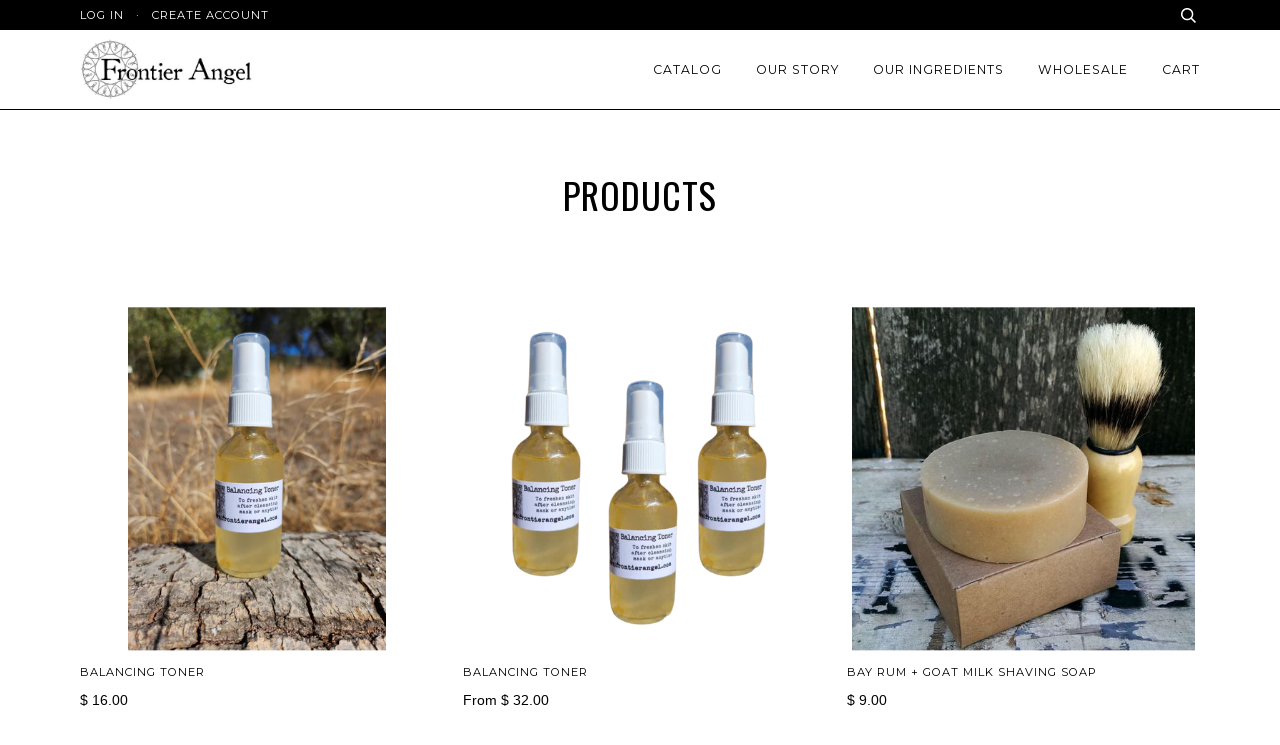

--- FILE ---
content_type: text/html; charset=utf-8
request_url: https://frontierangel.com/collections/all
body_size: 35123
content:
<!doctype html>
<!--[if lt IE 7]><html class="no-js lt-ie9 lt-ie8 lt-ie7" lang="en"> <![endif]-->
<!--[if IE 7]><html class="no-js lt-ie9 lt-ie8" lang="en"> <![endif]-->
<!--[if IE 8]><html class="no-js lt-ie9" lang="en"> <![endif]-->
<!--[if IE 9 ]><html class="ie9 no-js"> <![endif]-->
<!--[if (gt IE 9)|!(IE)]><!--> <html class="no-js"> <!--<![endif]-->
<head>

  <!-- Basic page needs ================================================== -->
  <meta charset="utf-8">
  <meta http-equiv="X-UA-Compatible" content="IE=edge,chrome=1">

  
  <link rel="shortcut icon" href="//frontierangel.com/cdn/shop/t/26/assets/favicon.png?v=15364531955304885761455675427" type="image/png" />
  

  <!-- Title and description ================================================== -->
  <title>
  Products &ndash; Frontier Angel Soap
  </title>

  

  <!-- Product meta ================================================== -->
  <!-- /snippets/social-meta-tags.liquid -->


  <meta property="og:type" content="website">
  <meta property="og:title" content="Products">
  
  <meta property="og:image" content="http://frontierangel.com/cdn/shop/t/26/assets/logo.png?v=27118715311091557291666673078">
  <meta property="og:image:secure_url" content="https://frontierangel.com/cdn/shop/t/26/assets/logo.png?v=27118715311091557291666673078">
  


  <meta property="og:url" content="https://frontierangel.com/collections/all">
  <meta property="og:site_name" content="Frontier Angel Soap">








  <!-- Helpers ================================================== -->
  <link rel="canonical" href="https://frontierangel.com/collections/all">
  <meta name="viewport" content="width=device-width,initial-scale=1">
  <meta name="theme-color" content="#000000">

  
  <!-- Ajaxify Cart Plugin ================================================== -->
  <link href="//frontierangel.com/cdn/shop/t/26/assets/ajaxify.scss.css?v=103766752729056795151666654708" rel="stylesheet" type="text/css" media="all" />
  

  <!-- CSS ================================================== -->
  <link href="//frontierangel.com/cdn/shop/t/26/assets/style.scss.css?v=118983880667939377031693328794" rel="stylesheet" type="text/css" media="all" />

  <!-- Header hook for plugins ================================================== -->
  <script>window.performance && window.performance.mark && window.performance.mark('shopify.content_for_header.start');</script><meta name="facebook-domain-verification" content="3w4mlmz6877jqc09m6di630tz63b9w">
<meta name="google-site-verification" content="BpY7Mie96v2NR274KJI1inZEr-b3V0uA9ceiK69YjaI">
<meta id="shopify-digital-wallet" name="shopify-digital-wallet" content="/7607305/digital_wallets/dialog">
<meta name="shopify-checkout-api-token" content="08b2b29c5c1e89f55c42c23809d5482f">
<link rel="alternate" type="application/atom+xml" title="Feed" href="/collections/all.atom" />
<script async="async" src="/checkouts/internal/preloads.js?locale=en-US"></script>
<link rel="preconnect" href="https://shop.app" crossorigin="anonymous">
<script async="async" src="https://shop.app/checkouts/internal/preloads.js?locale=en-US&shop_id=7607305" crossorigin="anonymous"></script>
<script id="shopify-features" type="application/json">{"accessToken":"08b2b29c5c1e89f55c42c23809d5482f","betas":["rich-media-storefront-analytics"],"domain":"frontierangel.com","predictiveSearch":true,"shopId":7607305,"locale":"en"}</script>
<script>var Shopify = Shopify || {};
Shopify.shop = "aquaecopia.myshopify.com";
Shopify.locale = "en";
Shopify.currency = {"active":"USD","rate":"1.0"};
Shopify.country = "US";
Shopify.theme = {"name":"Pipeline","id":62940165,"schema_name":null,"schema_version":null,"theme_store_id":739,"role":"main"};
Shopify.theme.handle = "null";
Shopify.theme.style = {"id":null,"handle":null};
Shopify.cdnHost = "frontierangel.com/cdn";
Shopify.routes = Shopify.routes || {};
Shopify.routes.root = "/";</script>
<script type="module">!function(o){(o.Shopify=o.Shopify||{}).modules=!0}(window);</script>
<script>!function(o){function n(){var o=[];function n(){o.push(Array.prototype.slice.apply(arguments))}return n.q=o,n}var t=o.Shopify=o.Shopify||{};t.loadFeatures=n(),t.autoloadFeatures=n()}(window);</script>
<script>
  window.ShopifyPay = window.ShopifyPay || {};
  window.ShopifyPay.apiHost = "shop.app\/pay";
  window.ShopifyPay.redirectState = null;
</script>
<script id="shop-js-analytics" type="application/json">{"pageType":"collection"}</script>
<script defer="defer" async type="module" src="//frontierangel.com/cdn/shopifycloud/shop-js/modules/v2/client.init-shop-cart-sync_BApSsMSl.en.esm.js"></script>
<script defer="defer" async type="module" src="//frontierangel.com/cdn/shopifycloud/shop-js/modules/v2/chunk.common_CBoos6YZ.esm.js"></script>
<script type="module">
  await import("//frontierangel.com/cdn/shopifycloud/shop-js/modules/v2/client.init-shop-cart-sync_BApSsMSl.en.esm.js");
await import("//frontierangel.com/cdn/shopifycloud/shop-js/modules/v2/chunk.common_CBoos6YZ.esm.js");

  window.Shopify.SignInWithShop?.initShopCartSync?.({"fedCMEnabled":true,"windoidEnabled":true});

</script>
<script>
  window.Shopify = window.Shopify || {};
  if (!window.Shopify.featureAssets) window.Shopify.featureAssets = {};
  window.Shopify.featureAssets['shop-js'] = {"shop-cart-sync":["modules/v2/client.shop-cart-sync_DJczDl9f.en.esm.js","modules/v2/chunk.common_CBoos6YZ.esm.js"],"init-fed-cm":["modules/v2/client.init-fed-cm_BzwGC0Wi.en.esm.js","modules/v2/chunk.common_CBoos6YZ.esm.js"],"init-windoid":["modules/v2/client.init-windoid_BS26ThXS.en.esm.js","modules/v2/chunk.common_CBoos6YZ.esm.js"],"shop-cash-offers":["modules/v2/client.shop-cash-offers_DthCPNIO.en.esm.js","modules/v2/chunk.common_CBoos6YZ.esm.js","modules/v2/chunk.modal_Bu1hFZFC.esm.js"],"shop-button":["modules/v2/client.shop-button_D_JX508o.en.esm.js","modules/v2/chunk.common_CBoos6YZ.esm.js"],"init-shop-email-lookup-coordinator":["modules/v2/client.init-shop-email-lookup-coordinator_DFwWcvrS.en.esm.js","modules/v2/chunk.common_CBoos6YZ.esm.js"],"shop-toast-manager":["modules/v2/client.shop-toast-manager_tEhgP2F9.en.esm.js","modules/v2/chunk.common_CBoos6YZ.esm.js"],"shop-login-button":["modules/v2/client.shop-login-button_DwLgFT0K.en.esm.js","modules/v2/chunk.common_CBoos6YZ.esm.js","modules/v2/chunk.modal_Bu1hFZFC.esm.js"],"avatar":["modules/v2/client.avatar_BTnouDA3.en.esm.js"],"init-shop-cart-sync":["modules/v2/client.init-shop-cart-sync_BApSsMSl.en.esm.js","modules/v2/chunk.common_CBoos6YZ.esm.js"],"pay-button":["modules/v2/client.pay-button_BuNmcIr_.en.esm.js","modules/v2/chunk.common_CBoos6YZ.esm.js"],"init-shop-for-new-customer-accounts":["modules/v2/client.init-shop-for-new-customer-accounts_DrjXSI53.en.esm.js","modules/v2/client.shop-login-button_DwLgFT0K.en.esm.js","modules/v2/chunk.common_CBoos6YZ.esm.js","modules/v2/chunk.modal_Bu1hFZFC.esm.js"],"init-customer-accounts-sign-up":["modules/v2/client.init-customer-accounts-sign-up_TlVCiykN.en.esm.js","modules/v2/client.shop-login-button_DwLgFT0K.en.esm.js","modules/v2/chunk.common_CBoos6YZ.esm.js","modules/v2/chunk.modal_Bu1hFZFC.esm.js"],"shop-follow-button":["modules/v2/client.shop-follow-button_C5D3XtBb.en.esm.js","modules/v2/chunk.common_CBoos6YZ.esm.js","modules/v2/chunk.modal_Bu1hFZFC.esm.js"],"checkout-modal":["modules/v2/client.checkout-modal_8TC_1FUY.en.esm.js","modules/v2/chunk.common_CBoos6YZ.esm.js","modules/v2/chunk.modal_Bu1hFZFC.esm.js"],"init-customer-accounts":["modules/v2/client.init-customer-accounts_C0Oh2ljF.en.esm.js","modules/v2/client.shop-login-button_DwLgFT0K.en.esm.js","modules/v2/chunk.common_CBoos6YZ.esm.js","modules/v2/chunk.modal_Bu1hFZFC.esm.js"],"lead-capture":["modules/v2/client.lead-capture_Cq0gfm7I.en.esm.js","modules/v2/chunk.common_CBoos6YZ.esm.js","modules/v2/chunk.modal_Bu1hFZFC.esm.js"],"shop-login":["modules/v2/client.shop-login_BmtnoEUo.en.esm.js","modules/v2/chunk.common_CBoos6YZ.esm.js","modules/v2/chunk.modal_Bu1hFZFC.esm.js"],"payment-terms":["modules/v2/client.payment-terms_BHOWV7U_.en.esm.js","modules/v2/chunk.common_CBoos6YZ.esm.js","modules/v2/chunk.modal_Bu1hFZFC.esm.js"]};
</script>
<script>(function() {
  var isLoaded = false;
  function asyncLoad() {
    if (isLoaded) return;
    isLoaded = true;
    var urls = ["https:\/\/popup.lifterapps.com\/js\/modal.js?shop=aquaecopia.myshopify.com","https:\/\/cdn.hextom.com\/js\/freeshippingbar.js?shop=aquaecopia.myshopify.com"];
    for (var i = 0; i < urls.length; i++) {
      var s = document.createElement('script');
      s.type = 'text/javascript';
      s.async = true;
      s.src = urls[i];
      var x = document.getElementsByTagName('script')[0];
      x.parentNode.insertBefore(s, x);
    }
  };
  if(window.attachEvent) {
    window.attachEvent('onload', asyncLoad);
  } else {
    window.addEventListener('load', asyncLoad, false);
  }
})();</script>
<script id="__st">var __st={"a":7607305,"offset":-28800,"reqid":"3001da65-277e-4cb1-a7ce-cdbe71686b74-1768889271","pageurl":"frontierangel.com\/collections\/all","u":"c4ab1a31f24a","p":"collection"};</script>
<script>window.ShopifyPaypalV4VisibilityTracking = true;</script>
<script id="captcha-bootstrap">!function(){'use strict';const t='contact',e='account',n='new_comment',o=[[t,t],['blogs',n],['comments',n],[t,'customer']],c=[[e,'customer_login'],[e,'guest_login'],[e,'recover_customer_password'],[e,'create_customer']],r=t=>t.map((([t,e])=>`form[action*='/${t}']:not([data-nocaptcha='true']) input[name='form_type'][value='${e}']`)).join(','),a=t=>()=>t?[...document.querySelectorAll(t)].map((t=>t.form)):[];function s(){const t=[...o],e=r(t);return a(e)}const i='password',u='form_key',d=['recaptcha-v3-token','g-recaptcha-response','h-captcha-response',i],f=()=>{try{return window.sessionStorage}catch{return}},m='__shopify_v',_=t=>t.elements[u];function p(t,e,n=!1){try{const o=window.sessionStorage,c=JSON.parse(o.getItem(e)),{data:r}=function(t){const{data:e,action:n}=t;return t[m]||n?{data:e,action:n}:{data:t,action:n}}(c);for(const[e,n]of Object.entries(r))t.elements[e]&&(t.elements[e].value=n);n&&o.removeItem(e)}catch(o){console.error('form repopulation failed',{error:o})}}const l='form_type',E='cptcha';function T(t){t.dataset[E]=!0}const w=window,h=w.document,L='Shopify',v='ce_forms',y='captcha';let A=!1;((t,e)=>{const n=(g='f06e6c50-85a8-45c8-87d0-21a2b65856fe',I='https://cdn.shopify.com/shopifycloud/storefront-forms-hcaptcha/ce_storefront_forms_captcha_hcaptcha.v1.5.2.iife.js',D={infoText:'Protected by hCaptcha',privacyText:'Privacy',termsText:'Terms'},(t,e,n)=>{const o=w[L][v],c=o.bindForm;if(c)return c(t,g,e,D).then(n);var r;o.q.push([[t,g,e,D],n]),r=I,A||(h.body.append(Object.assign(h.createElement('script'),{id:'captcha-provider',async:!0,src:r})),A=!0)});var g,I,D;w[L]=w[L]||{},w[L][v]=w[L][v]||{},w[L][v].q=[],w[L][y]=w[L][y]||{},w[L][y].protect=function(t,e){n(t,void 0,e),T(t)},Object.freeze(w[L][y]),function(t,e,n,w,h,L){const[v,y,A,g]=function(t,e,n){const i=e?o:[],u=t?c:[],d=[...i,...u],f=r(d),m=r(i),_=r(d.filter((([t,e])=>n.includes(e))));return[a(f),a(m),a(_),s()]}(w,h,L),I=t=>{const e=t.target;return e instanceof HTMLFormElement?e:e&&e.form},D=t=>v().includes(t);t.addEventListener('submit',(t=>{const e=I(t);if(!e)return;const n=D(e)&&!e.dataset.hcaptchaBound&&!e.dataset.recaptchaBound,o=_(e),c=g().includes(e)&&(!o||!o.value);(n||c)&&t.preventDefault(),c&&!n&&(function(t){try{if(!f())return;!function(t){const e=f();if(!e)return;const n=_(t);if(!n)return;const o=n.value;o&&e.removeItem(o)}(t);const e=Array.from(Array(32),(()=>Math.random().toString(36)[2])).join('');!function(t,e){_(t)||t.append(Object.assign(document.createElement('input'),{type:'hidden',name:u})),t.elements[u].value=e}(t,e),function(t,e){const n=f();if(!n)return;const o=[...t.querySelectorAll(`input[type='${i}']`)].map((({name:t})=>t)),c=[...d,...o],r={};for(const[a,s]of new FormData(t).entries())c.includes(a)||(r[a]=s);n.setItem(e,JSON.stringify({[m]:1,action:t.action,data:r}))}(t,e)}catch(e){console.error('failed to persist form',e)}}(e),e.submit())}));const S=(t,e)=>{t&&!t.dataset[E]&&(n(t,e.some((e=>e===t))),T(t))};for(const o of['focusin','change'])t.addEventListener(o,(t=>{const e=I(t);D(e)&&S(e,y())}));const B=e.get('form_key'),M=e.get(l),P=B&&M;t.addEventListener('DOMContentLoaded',(()=>{const t=y();if(P)for(const e of t)e.elements[l].value===M&&p(e,B);[...new Set([...A(),...v().filter((t=>'true'===t.dataset.shopifyCaptcha))])].forEach((e=>S(e,t)))}))}(h,new URLSearchParams(w.location.search),n,t,e,['guest_login'])})(!0,!0)}();</script>
<script integrity="sha256-4kQ18oKyAcykRKYeNunJcIwy7WH5gtpwJnB7kiuLZ1E=" data-source-attribution="shopify.loadfeatures" defer="defer" src="//frontierangel.com/cdn/shopifycloud/storefront/assets/storefront/load_feature-a0a9edcb.js" crossorigin="anonymous"></script>
<script crossorigin="anonymous" defer="defer" src="//frontierangel.com/cdn/shopifycloud/storefront/assets/shopify_pay/storefront-65b4c6d7.js?v=20250812"></script>
<script data-source-attribution="shopify.dynamic_checkout.dynamic.init">var Shopify=Shopify||{};Shopify.PaymentButton=Shopify.PaymentButton||{isStorefrontPortableWallets:!0,init:function(){window.Shopify.PaymentButton.init=function(){};var t=document.createElement("script");t.src="https://frontierangel.com/cdn/shopifycloud/portable-wallets/latest/portable-wallets.en.js",t.type="module",document.head.appendChild(t)}};
</script>
<script data-source-attribution="shopify.dynamic_checkout.buyer_consent">
  function portableWalletsHideBuyerConsent(e){var t=document.getElementById("shopify-buyer-consent"),n=document.getElementById("shopify-subscription-policy-button");t&&n&&(t.classList.add("hidden"),t.setAttribute("aria-hidden","true"),n.removeEventListener("click",e))}function portableWalletsShowBuyerConsent(e){var t=document.getElementById("shopify-buyer-consent"),n=document.getElementById("shopify-subscription-policy-button");t&&n&&(t.classList.remove("hidden"),t.removeAttribute("aria-hidden"),n.addEventListener("click",e))}window.Shopify?.PaymentButton&&(window.Shopify.PaymentButton.hideBuyerConsent=portableWalletsHideBuyerConsent,window.Shopify.PaymentButton.showBuyerConsent=portableWalletsShowBuyerConsent);
</script>
<script data-source-attribution="shopify.dynamic_checkout.cart.bootstrap">document.addEventListener("DOMContentLoaded",(function(){function t(){return document.querySelector("shopify-accelerated-checkout-cart, shopify-accelerated-checkout")}if(t())Shopify.PaymentButton.init();else{new MutationObserver((function(e,n){t()&&(Shopify.PaymentButton.init(),n.disconnect())})).observe(document.body,{childList:!0,subtree:!0})}}));
</script>
<link id="shopify-accelerated-checkout-styles" rel="stylesheet" media="screen" href="https://frontierangel.com/cdn/shopifycloud/portable-wallets/latest/accelerated-checkout-backwards-compat.css" crossorigin="anonymous">
<style id="shopify-accelerated-checkout-cart">
        #shopify-buyer-consent {
  margin-top: 1em;
  display: inline-block;
  width: 100%;
}

#shopify-buyer-consent.hidden {
  display: none;
}

#shopify-subscription-policy-button {
  background: none;
  border: none;
  padding: 0;
  text-decoration: underline;
  font-size: inherit;
  cursor: pointer;
}

#shopify-subscription-policy-button::before {
  box-shadow: none;
}

      </style>

<script>window.performance && window.performance.mark && window.performance.mark('shopify.content_for_header.end');</script>

  <!-- /snippets/oldIE-js.liquid -->


<!--[if lt IE 9]>
<script src="//cdnjs.cloudflare.com/ajax/libs/html5shiv/3.7.2/html5shiv.min.js" type="text/javascript"></script>
<script src="//frontierangel.com/cdn/shop/t/26/assets/respond.min.js?v=52248677837542619231455675086" type="text/javascript"></script>
<script src="//frontierangel.com/cdn/shop/t/26/assets/background_size_emu.js?v=20512233629963367491455675085" type="text/javascript"></script>
<link href="//frontierangel.com/cdn/shop/t/26/assets/respond-proxy.html" id="respond-proxy" rel="respond-proxy" />
<link href="//frontierangel.com/search?q=6077a0b5dc990ad191a886fed4dbbc67" id="respond-redirect" rel="respond-redirect" />
<script src="//frontierangel.com/search?q=6077a0b5dc990ad191a886fed4dbbc67" type="text/javascript"></script>
<![endif]-->



  <script src="//ajax.googleapis.com/ajax/libs/jquery/1.11.0/jquery.min.js" type="text/javascript"></script>
  <script src="//frontierangel.com/cdn/shop/t/26/assets/modernizr.min.js?v=137617515274177302221455675086" type="text/javascript"></script>

  <!-- Slick Slider Plugin ================================================== -->
  <script src="//frontierangel.com/cdn/shop/t/26/assets/slick.min.js?v=177235044764820045951455675087" type="text/javascript"></script>

  
  

  <!-- /snippets/fonts.liquid -->
<script src="//ajax.googleapis.com/ajax/libs/webfont/1/webfont.js"></script>
<script type="text/javascript">
  WebFont.load({
    google: { 
      families:
        
        
        ["Montserrat:400:latin","Oswald:400:latin"]
    },
    timeout: 5000
  });
</script>
<link href="https://monorail-edge.shopifysvc.com" rel="dns-prefetch">
<script>(function(){if ("sendBeacon" in navigator && "performance" in window) {try {var session_token_from_headers = performance.getEntriesByType('navigation')[0].serverTiming.find(x => x.name == '_s').description;} catch {var session_token_from_headers = undefined;}var session_cookie_matches = document.cookie.match(/_shopify_s=([^;]*)/);var session_token_from_cookie = session_cookie_matches && session_cookie_matches.length === 2 ? session_cookie_matches[1] : "";var session_token = session_token_from_headers || session_token_from_cookie || "";function handle_abandonment_event(e) {var entries = performance.getEntries().filter(function(entry) {return /monorail-edge.shopifysvc.com/.test(entry.name);});if (!window.abandonment_tracked && entries.length === 0) {window.abandonment_tracked = true;var currentMs = Date.now();var navigation_start = performance.timing.navigationStart;var payload = {shop_id: 7607305,url: window.location.href,navigation_start,duration: currentMs - navigation_start,session_token,page_type: "collection"};window.navigator.sendBeacon("https://monorail-edge.shopifysvc.com/v1/produce", JSON.stringify({schema_id: "online_store_buyer_site_abandonment/1.1",payload: payload,metadata: {event_created_at_ms: currentMs,event_sent_at_ms: currentMs}}));}}window.addEventListener('pagehide', handle_abandonment_event);}}());</script>
<script id="web-pixels-manager-setup">(function e(e,d,r,n,o){if(void 0===o&&(o={}),!Boolean(null===(a=null===(i=window.Shopify)||void 0===i?void 0:i.analytics)||void 0===a?void 0:a.replayQueue)){var i,a;window.Shopify=window.Shopify||{};var t=window.Shopify;t.analytics=t.analytics||{};var s=t.analytics;s.replayQueue=[],s.publish=function(e,d,r){return s.replayQueue.push([e,d,r]),!0};try{self.performance.mark("wpm:start")}catch(e){}var l=function(){var e={modern:/Edge?\/(1{2}[4-9]|1[2-9]\d|[2-9]\d{2}|\d{4,})\.\d+(\.\d+|)|Firefox\/(1{2}[4-9]|1[2-9]\d|[2-9]\d{2}|\d{4,})\.\d+(\.\d+|)|Chrom(ium|e)\/(9{2}|\d{3,})\.\d+(\.\d+|)|(Maci|X1{2}).+ Version\/(15\.\d+|(1[6-9]|[2-9]\d|\d{3,})\.\d+)([,.]\d+|)( \(\w+\)|)( Mobile\/\w+|) Safari\/|Chrome.+OPR\/(9{2}|\d{3,})\.\d+\.\d+|(CPU[ +]OS|iPhone[ +]OS|CPU[ +]iPhone|CPU IPhone OS|CPU iPad OS)[ +]+(15[._]\d+|(1[6-9]|[2-9]\d|\d{3,})[._]\d+)([._]\d+|)|Android:?[ /-](13[3-9]|1[4-9]\d|[2-9]\d{2}|\d{4,})(\.\d+|)(\.\d+|)|Android.+Firefox\/(13[5-9]|1[4-9]\d|[2-9]\d{2}|\d{4,})\.\d+(\.\d+|)|Android.+Chrom(ium|e)\/(13[3-9]|1[4-9]\d|[2-9]\d{2}|\d{4,})\.\d+(\.\d+|)|SamsungBrowser\/([2-9]\d|\d{3,})\.\d+/,legacy:/Edge?\/(1[6-9]|[2-9]\d|\d{3,})\.\d+(\.\d+|)|Firefox\/(5[4-9]|[6-9]\d|\d{3,})\.\d+(\.\d+|)|Chrom(ium|e)\/(5[1-9]|[6-9]\d|\d{3,})\.\d+(\.\d+|)([\d.]+$|.*Safari\/(?![\d.]+ Edge\/[\d.]+$))|(Maci|X1{2}).+ Version\/(10\.\d+|(1[1-9]|[2-9]\d|\d{3,})\.\d+)([,.]\d+|)( \(\w+\)|)( Mobile\/\w+|) Safari\/|Chrome.+OPR\/(3[89]|[4-9]\d|\d{3,})\.\d+\.\d+|(CPU[ +]OS|iPhone[ +]OS|CPU[ +]iPhone|CPU IPhone OS|CPU iPad OS)[ +]+(10[._]\d+|(1[1-9]|[2-9]\d|\d{3,})[._]\d+)([._]\d+|)|Android:?[ /-](13[3-9]|1[4-9]\d|[2-9]\d{2}|\d{4,})(\.\d+|)(\.\d+|)|Mobile Safari.+OPR\/([89]\d|\d{3,})\.\d+\.\d+|Android.+Firefox\/(13[5-9]|1[4-9]\d|[2-9]\d{2}|\d{4,})\.\d+(\.\d+|)|Android.+Chrom(ium|e)\/(13[3-9]|1[4-9]\d|[2-9]\d{2}|\d{4,})\.\d+(\.\d+|)|Android.+(UC? ?Browser|UCWEB|U3)[ /]?(15\.([5-9]|\d{2,})|(1[6-9]|[2-9]\d|\d{3,})\.\d+)\.\d+|SamsungBrowser\/(5\.\d+|([6-9]|\d{2,})\.\d+)|Android.+MQ{2}Browser\/(14(\.(9|\d{2,})|)|(1[5-9]|[2-9]\d|\d{3,})(\.\d+|))(\.\d+|)|K[Aa][Ii]OS\/(3\.\d+|([4-9]|\d{2,})\.\d+)(\.\d+|)/},d=e.modern,r=e.legacy,n=navigator.userAgent;return n.match(d)?"modern":n.match(r)?"legacy":"unknown"}(),u="modern"===l?"modern":"legacy",c=(null!=n?n:{modern:"",legacy:""})[u],f=function(e){return[e.baseUrl,"/wpm","/b",e.hashVersion,"modern"===e.buildTarget?"m":"l",".js"].join("")}({baseUrl:d,hashVersion:r,buildTarget:u}),m=function(e){var d=e.version,r=e.bundleTarget,n=e.surface,o=e.pageUrl,i=e.monorailEndpoint;return{emit:function(e){var a=e.status,t=e.errorMsg,s=(new Date).getTime(),l=JSON.stringify({metadata:{event_sent_at_ms:s},events:[{schema_id:"web_pixels_manager_load/3.1",payload:{version:d,bundle_target:r,page_url:o,status:a,surface:n,error_msg:t},metadata:{event_created_at_ms:s}}]});if(!i)return console&&console.warn&&console.warn("[Web Pixels Manager] No Monorail endpoint provided, skipping logging."),!1;try{return self.navigator.sendBeacon.bind(self.navigator)(i,l)}catch(e){}var u=new XMLHttpRequest;try{return u.open("POST",i,!0),u.setRequestHeader("Content-Type","text/plain"),u.send(l),!0}catch(e){return console&&console.warn&&console.warn("[Web Pixels Manager] Got an unhandled error while logging to Monorail."),!1}}}}({version:r,bundleTarget:l,surface:e.surface,pageUrl:self.location.href,monorailEndpoint:e.monorailEndpoint});try{o.browserTarget=l,function(e){var d=e.src,r=e.async,n=void 0===r||r,o=e.onload,i=e.onerror,a=e.sri,t=e.scriptDataAttributes,s=void 0===t?{}:t,l=document.createElement("script"),u=document.querySelector("head"),c=document.querySelector("body");if(l.async=n,l.src=d,a&&(l.integrity=a,l.crossOrigin="anonymous"),s)for(var f in s)if(Object.prototype.hasOwnProperty.call(s,f))try{l.dataset[f]=s[f]}catch(e){}if(o&&l.addEventListener("load",o),i&&l.addEventListener("error",i),u)u.appendChild(l);else{if(!c)throw new Error("Did not find a head or body element to append the script");c.appendChild(l)}}({src:f,async:!0,onload:function(){if(!function(){var e,d;return Boolean(null===(d=null===(e=window.Shopify)||void 0===e?void 0:e.analytics)||void 0===d?void 0:d.initialized)}()){var d=window.webPixelsManager.init(e)||void 0;if(d){var r=window.Shopify.analytics;r.replayQueue.forEach((function(e){var r=e[0],n=e[1],o=e[2];d.publishCustomEvent(r,n,o)})),r.replayQueue=[],r.publish=d.publishCustomEvent,r.visitor=d.visitor,r.initialized=!0}}},onerror:function(){return m.emit({status:"failed",errorMsg:"".concat(f," has failed to load")})},sri:function(e){var d=/^sha384-[A-Za-z0-9+/=]+$/;return"string"==typeof e&&d.test(e)}(c)?c:"",scriptDataAttributes:o}),m.emit({status:"loading"})}catch(e){m.emit({status:"failed",errorMsg:(null==e?void 0:e.message)||"Unknown error"})}}})({shopId: 7607305,storefrontBaseUrl: "https://frontierangel.com",extensionsBaseUrl: "https://extensions.shopifycdn.com/cdn/shopifycloud/web-pixels-manager",monorailEndpoint: "https://monorail-edge.shopifysvc.com/unstable/produce_batch",surface: "storefront-renderer",enabledBetaFlags: ["2dca8a86"],webPixelsConfigList: [{"id":"427556942","configuration":"{\"config\":\"{\\\"pixel_id\\\":\\\"GT-WP5CH8WZ\\\",\\\"target_country\\\":\\\"US\\\",\\\"gtag_events\\\":[{\\\"type\\\":\\\"purchase\\\",\\\"action_label\\\":\\\"MC-PX1QJB6NWC\\\"},{\\\"type\\\":\\\"page_view\\\",\\\"action_label\\\":\\\"MC-PX1QJB6NWC\\\"},{\\\"type\\\":\\\"view_item\\\",\\\"action_label\\\":\\\"MC-PX1QJB6NWC\\\"}],\\\"enable_monitoring_mode\\\":false}\"}","eventPayloadVersion":"v1","runtimeContext":"OPEN","scriptVersion":"b2a88bafab3e21179ed38636efcd8a93","type":"APP","apiClientId":1780363,"privacyPurposes":[],"dataSharingAdjustments":{"protectedCustomerApprovalScopes":["read_customer_address","read_customer_email","read_customer_name","read_customer_personal_data","read_customer_phone"]}},{"id":"180682830","configuration":"{\"pixel_id\":\"766431967928063\",\"pixel_type\":\"facebook_pixel\",\"metaapp_system_user_token\":\"-\"}","eventPayloadVersion":"v1","runtimeContext":"OPEN","scriptVersion":"ca16bc87fe92b6042fbaa3acc2fbdaa6","type":"APP","apiClientId":2329312,"privacyPurposes":["ANALYTICS","MARKETING","SALE_OF_DATA"],"dataSharingAdjustments":{"protectedCustomerApprovalScopes":["read_customer_address","read_customer_email","read_customer_name","read_customer_personal_data","read_customer_phone"]}},{"id":"shopify-app-pixel","configuration":"{}","eventPayloadVersion":"v1","runtimeContext":"STRICT","scriptVersion":"0450","apiClientId":"shopify-pixel","type":"APP","privacyPurposes":["ANALYTICS","MARKETING"]},{"id":"shopify-custom-pixel","eventPayloadVersion":"v1","runtimeContext":"LAX","scriptVersion":"0450","apiClientId":"shopify-pixel","type":"CUSTOM","privacyPurposes":["ANALYTICS","MARKETING"]}],isMerchantRequest: false,initData: {"shop":{"name":"Frontier Angel Soap","paymentSettings":{"currencyCode":"USD"},"myshopifyDomain":"aquaecopia.myshopify.com","countryCode":"US","storefrontUrl":"https:\/\/frontierangel.com"},"customer":null,"cart":null,"checkout":null,"productVariants":[],"purchasingCompany":null},},"https://frontierangel.com/cdn","fcfee988w5aeb613cpc8e4bc33m6693e112",{"modern":"","legacy":""},{"shopId":"7607305","storefrontBaseUrl":"https:\/\/frontierangel.com","extensionBaseUrl":"https:\/\/extensions.shopifycdn.com\/cdn\/shopifycloud\/web-pixels-manager","surface":"storefront-renderer","enabledBetaFlags":"[\"2dca8a86\"]","isMerchantRequest":"false","hashVersion":"fcfee988w5aeb613cpc8e4bc33m6693e112","publish":"custom","events":"[[\"page_viewed\",{}],[\"collection_viewed\",{\"collection\":{\"id\":\"\",\"title\":\"Products\",\"productVariants\":[{\"price\":{\"amount\":16.0,\"currencyCode\":\"USD\"},\"product\":{\"title\":\"Balancing Toner\",\"vendor\":\"Frontier Angel Soap\",\"id\":\"6832213524558\",\"untranslatedTitle\":\"Balancing Toner\",\"url\":\"\/products\/balancing-toner\",\"type\":\"\"},\"id\":\"40081912594510\",\"image\":{\"src\":\"\/\/frontierangel.com\/cdn\/shop\/products\/Screenshot_20221025_215653.jpg?v=1666800669\"},\"sku\":\"\",\"title\":\"Default Title\",\"untranslatedTitle\":\"Default Title\"},{\"price\":{\"amount\":32.0,\"currencyCode\":\"USD\"},\"product\":{\"title\":\"Balancing Toner\",\"vendor\":\"Frontier Angel Soap\",\"id\":\"6871544397902\",\"untranslatedTitle\":\"Balancing Toner\",\"url\":\"\/products\/balancing-toner-1\",\"type\":\"\"},\"id\":\"40242324865102\",\"image\":{\"src\":\"\/\/frontierangel.com\/cdn\/shop\/products\/17.png?v=1686755234\"},\"sku\":\"B-T-OCU2\",\"title\":\"2 pack\",\"untranslatedTitle\":\"2 pack\"},{\"price\":{\"amount\":9.0,\"currencyCode\":\"USD\"},\"product\":{\"title\":\"Bay Rum + Goat Milk Shaving Soap\",\"vendor\":\"Frontier Angel Soap\",\"id\":\"3840564229\",\"untranslatedTitle\":\"Bay Rum + Goat Milk Shaving Soap\",\"url\":\"\/products\/bay-rum-goat-milk-shaving-soap\",\"type\":\"Bar soap\"},\"id\":\"11366188677\",\"image\":{\"src\":\"\/\/frontierangel.com\/cdn\/shop\/products\/ss_bay.jpg?v=1456704947\"},\"sku\":\"SS-001\",\"title\":\"Default Title\",\"untranslatedTitle\":\"Default Title\"},{\"price\":{\"amount\":18.0,\"currencyCode\":\"USD\"},\"product\":{\"title\":\"Bay Rum + Goat Milk Shaving Soap\",\"vendor\":\"Frontier Angel Soap\",\"id\":\"6871535648846\",\"untranslatedTitle\":\"Bay Rum + Goat Milk Shaving Soap\",\"url\":\"\/products\/bay-rum-goat-milk-shaving-soap-1\",\"type\":\"Bar soap\"},\"id\":\"40242297700430\",\"image\":{\"src\":\"\/\/frontierangel.com\/cdn\/shop\/products\/13.png?v=1686744047\"},\"sku\":\"SS-001-OCU2\",\"title\":\"2-pack\",\"untranslatedTitle\":\"2-pack\"},{\"price\":{\"amount\":12.0,\"currencyCode\":\"USD\"},\"product\":{\"title\":\"Black Pearl Hand \u0026 Home Spray\",\"vendor\":\"Frontier Angel Soap\",\"id\":\"6963676250190\",\"untranslatedTitle\":\"Black Pearl Hand \u0026 Home Spray\",\"url\":\"\/products\/black-pearl-hand-home-spray\",\"type\":\"\"},\"id\":\"40479253168206\",\"image\":{\"src\":\"\/\/frontierangel.com\/cdn\/shop\/files\/20231220-160202.jpg?v=1703117751\"},\"sku\":\"\",\"title\":\"Default Title\",\"untranslatedTitle\":\"Default Title\"},{\"price\":{\"amount\":9.0,\"currencyCode\":\"USD\"},\"product\":{\"title\":\"Black Pearl Soap\",\"vendor\":\"Frontier Angel Soap\",\"id\":\"812567492\",\"untranslatedTitle\":\"Black Pearl Soap\",\"url\":\"\/products\/black-pearl-soap\",\"type\":\"Bar soap\"},\"id\":\"40154635829326\",\"image\":{\"src\":\"\/\/frontierangel.com\/cdn\/shop\/products\/blackpearl_3b8a1bba-5f1d-4986-99aa-6249a1eec21a.jpg?v=1455927692\"},\"sku\":\"BSO-02\",\"title\":\"Lableled\",\"untranslatedTitle\":\"Lableled\"},{\"price\":{\"amount\":27.0,\"currencyCode\":\"USD\"},\"product\":{\"title\":\"Black Pearl Soap\",\"vendor\":\"Frontier Angel Soap\",\"id\":\"6871534305358\",\"untranslatedTitle\":\"Black Pearl Soap\",\"url\":\"\/products\/black-pearl-soap-1\",\"type\":\"Bar soap\"},\"id\":\"40242293375054\",\"image\":{\"src\":\"\/\/frontierangel.com\/cdn\/shop\/products\/3.png?v=1686740740\"},\"sku\":\"BSO-02-OCU3\",\"title\":\"3-Pack Lableled\",\"untranslatedTitle\":\"3-Pack Lableled\"},{\"price\":{\"amount\":9.0,\"currencyCode\":\"USD\"},\"product\":{\"title\":\"Bombay Chai Soap\",\"vendor\":\"Frontier Angel Soap\",\"id\":\"812569540\",\"untranslatedTitle\":\"Bombay Chai Soap\",\"url\":\"\/products\/bombay-chai-soap\",\"type\":\"Bar soap\"},\"id\":\"40154640285774\",\"image\":{\"src\":\"\/\/frontierangel.com\/cdn\/shop\/products\/chai_2.jpg?v=1454374000\"},\"sku\":\"BSO-03\",\"title\":\"Labeled\",\"untranslatedTitle\":\"Labeled\"},{\"price\":{\"amount\":27.0,\"currencyCode\":\"USD\"},\"product\":{\"title\":\"Bombay Chai Soap\",\"vendor\":\"Frontier Angel Soap\",\"id\":\"6871534633038\",\"untranslatedTitle\":\"Bombay Chai Soap\",\"url\":\"\/products\/bombay-chai-soap-1\",\"type\":\"Bar soap\"},\"id\":\"40242294259790\",\"image\":{\"src\":\"\/\/frontierangel.com\/cdn\/shop\/products\/1.png?v=1686741128\"},\"sku\":\"BSO-03-OCU3\",\"title\":\"3-pack Labeled\",\"untranslatedTitle\":\"3-pack Labeled\"},{\"price\":{\"amount\":18.0,\"currencyCode\":\"USD\"},\"product\":{\"title\":\"Conditioning Hair Tonic\",\"vendor\":\"Frontier Angel Soap\",\"id\":\"6814904025166\",\"untranslatedTitle\":\"Conditioning Hair Tonic\",\"url\":\"\/products\/conditioning-hair-tonic\",\"type\":\"\"},\"id\":\"40029044670542\",\"image\":{\"src\":\"\/\/frontierangel.com\/cdn\/shop\/files\/CHTforweb.jpg?v=1695688328\"},\"sku\":\"\",\"title\":\"Default Title\",\"untranslatedTitle\":\"Default Title\"},{\"price\":{\"amount\":8.0,\"currencyCode\":\"USD\"},\"product\":{\"title\":\"Curly Soap Flakes\",\"vendor\":\"Frontier Angel Soap\",\"id\":\"6929824055374\",\"untranslatedTitle\":\"Curly Soap Flakes\",\"url\":\"\/products\/curly-soap-flakes\",\"type\":\"natural cleaner\"},\"id\":\"40391559544910\",\"image\":{\"src\":\"\/\/frontierangel.com\/cdn\/shop\/files\/CSFkitchenimage.jpg?v=1699650377\"},\"sku\":\"\",\"title\":\"Default Title\",\"untranslatedTitle\":\"Default Title\"},{\"price\":{\"amount\":9.0,\"currencyCode\":\"USD\"},\"product\":{\"title\":\"Garden Mint Soap\",\"vendor\":\"Frontier Angel Soap\",\"id\":\"9859100754\",\"untranslatedTitle\":\"Garden Mint Soap\",\"url\":\"\/products\/garden-mint-soap\",\"type\":\"Bar soap\"},\"id\":\"40154641072206\",\"image\":{\"src\":\"\/\/frontierangel.com\/cdn\/shop\/products\/gardenmint.jpg?v=1498594602\"},\"sku\":\"BSO-07\",\"title\":\"Labeled\",\"untranslatedTitle\":\"Labeled\"},{\"price\":{\"amount\":12.0,\"currencyCode\":\"USD\"},\"product\":{\"title\":\"Hair \u0026 Scalp Serum\",\"vendor\":\"Frontier Angel Soap\",\"id\":\"6868097368142\",\"untranslatedTitle\":\"Hair \u0026 Scalp Serum\",\"url\":\"\/products\/hair-scalp-serum\",\"type\":\"Health \u0026 Beauty\"},\"id\":\"40230873202766\",\"image\":{\"src\":\"\/\/frontierangel.com\/cdn\/shop\/files\/HSSproductimagesmudged.jpg?v=1684253149\"},\"sku\":\"\",\"title\":\"Default Title\",\"untranslatedTitle\":\"Default Title\"},{\"price\":{\"amount\":20.0,\"currencyCode\":\"USD\"},\"product\":{\"title\":\"Hair \u0026 Scalp Serum\",\"vendor\":\"Frontier Angel Soap\",\"id\":\"6871543054414\",\"untranslatedTitle\":\"Hair \u0026 Scalp Serum\",\"url\":\"\/products\/hair-scalp-serum-1\",\"type\":\"Health \u0026 Beauty\"},\"id\":\"40242318278734\",\"image\":{\"src\":\"\/\/frontierangel.com\/cdn\/shop\/products\/8_cc706acb-ff5a-4758-b9e2-a4db63466263.png?v=1686754185\"},\"sku\":\"SCL-OCU2\",\"title\":\"2 pack\",\"untranslatedTitle\":\"2 pack\"},{\"price\":{\"amount\":9.0,\"currencyCode\":\"USD\"},\"product\":{\"title\":\"Happy Camper Soap\",\"vendor\":\"Frontier Angel Soap\",\"id\":\"4664909463630\",\"untranslatedTitle\":\"Happy Camper Soap\",\"url\":\"\/products\/happy-camper-soap\",\"type\":\"Bar soap\"},\"id\":\"40154641793102\",\"image\":{\"src\":\"\/\/frontierangel.com\/cdn\/shop\/products\/HappyCamperwebimagecopy.jpg?v=1588394447\"},\"sku\":\"\",\"title\":\"Labeled\",\"untranslatedTitle\":\"Labeled\"},{\"price\":{\"amount\":9.0,\"currencyCode\":\"USD\"},\"product\":{\"title\":\"High Sierra Soap\",\"vendor\":\"Frontier Angel Soap\",\"id\":\"812575364\",\"untranslatedTitle\":\"High Sierra Soap\",\"url\":\"\/products\/high-sierra-soap\",\"type\":\"Bar soap\"},\"id\":\"40154642284622\",\"image\":{\"src\":\"\/\/frontierangel.com\/cdn\/shop\/products\/highsierra.jpg?v=1455926900\"},\"sku\":\"BSO-08\",\"title\":\"Labeled\",\"untranslatedTitle\":\"Labeled\"},{\"price\":{\"amount\":9.0,\"currencyCode\":\"USD\"},\"product\":{\"title\":\"Joyful Almond Soap\",\"vendor\":\"Frontier Angel Soap\",\"id\":\"3849241733\",\"untranslatedTitle\":\"Joyful Almond Soap\",\"url\":\"\/products\/joyful-almond-soap\",\"type\":\"Bar soap\"},\"id\":\"40154643333198\",\"image\":{\"src\":\"\/\/frontierangel.com\/cdn\/shop\/products\/20230219_090914.jpg?v=1677198900\"},\"sku\":\"BSO-15\",\"title\":\"Labeled\",\"untranslatedTitle\":\"Labeled\"},{\"price\":{\"amount\":9.0,\"currencyCode\":\"USD\"},\"product\":{\"title\":\"Lemon Buttermilk Soap\",\"vendor\":\"Frontier Angel Soap\",\"id\":\"812577924\",\"untranslatedTitle\":\"Lemon Buttermilk Soap\",\"url\":\"\/products\/lemony-lemon-soap\",\"type\":\"Bar soap\"},\"id\":\"40154648379470\",\"image\":{\"src\":\"\/\/frontierangel.com\/cdn\/shop\/products\/lemon.jpg?v=1434067362\"},\"sku\":\"BSO-02\",\"title\":\"Labeled\",\"untranslatedTitle\":\"Labeled\"},{\"price\":{\"amount\":9.0,\"currencyCode\":\"USD\"},\"product\":{\"title\":\"Lime + Aloe Shaving Soap\",\"vendor\":\"Frontier Angel Soap\",\"id\":\"3840593285\",\"untranslatedTitle\":\"Lime + Aloe Shaving Soap\",\"url\":\"\/products\/lime-aloe-shaving-soap\",\"type\":\"Bar soap\"},\"id\":\"11366226885\",\"image\":{\"src\":\"\/\/frontierangel.com\/cdn\/shop\/products\/ss_lime.jpg?v=1456705236\"},\"sku\":\"SS-002\",\"title\":\"Default Title\",\"untranslatedTitle\":\"Default Title\"},{\"price\":{\"amount\":6.0,\"currencyCode\":\"USD\"},\"product\":{\"title\":\"Lip Balm\",\"vendor\":\"Frontier Angel Soap\",\"id\":\"6832500113486\",\"untranslatedTitle\":\"Lip Balm\",\"url\":\"\/products\/lip-balm\",\"type\":\"\"},\"id\":\"40083067240526\",\"image\":{\"src\":\"\/\/frontierangel.com\/cdn\/shop\/products\/Screenshot_20221027-070635_Gallery.jpg?v=1666879867\"},\"sku\":\"\",\"title\":\"Wild Irish Rose\",\"untranslatedTitle\":\"Wild Irish Rose\"},{\"price\":{\"amount\":9.0,\"currencyCode\":\"USD\"},\"product\":{\"title\":\"Lucky Lavender Bar Soap\",\"vendor\":\"Frontier Angel Soap\",\"id\":\"812576964\",\"untranslatedTitle\":\"Lucky Lavender Bar Soap\",\"url\":\"\/products\/lavender-fields-soap\",\"type\":\"Bar soap\"},\"id\":\"40153521717326\",\"image\":{\"src\":\"\/\/frontierangel.com\/cdn\/shop\/products\/lavender.jpg?v=1454374461\"},\"sku\":\"\",\"title\":\"Labeled\",\"untranslatedTitle\":\"Labeled\"},{\"price\":{\"amount\":9.0,\"currencyCode\":\"USD\"},\"product\":{\"title\":\"Mermaid Tears Soap\",\"vendor\":\"Frontier Angel Soap\",\"id\":\"3792571013\",\"untranslatedTitle\":\"Mermaid Tears Soap\",\"url\":\"\/products\/mermaid-tears-soap\",\"type\":\"Bar soap\"},\"id\":\"40154650411086\",\"image\":{\"src\":\"\/\/frontierangel.com\/cdn\/shop\/products\/mermaidtears.jpg?v=1455927120\"},\"sku\":\"BSO-01\",\"title\":\"Labeled\",\"untranslatedTitle\":\"Labeled\"},{\"price\":{\"amount\":9.0,\"currencyCode\":\"USD\"},\"product\":{\"title\":\"Milk \u0026 Oats Soap (unscented)\",\"vendor\":\"Frontier Angel Soap\",\"id\":\"3792587013\",\"untranslatedTitle\":\"Milk \u0026 Oats Soap (unscented)\",\"url\":\"\/products\/milk-oats-soap\",\"type\":\"Bar soap\"},\"id\":\"40154651328590\",\"image\":{\"src\":\"\/\/frontierangel.com\/cdn\/shop\/products\/milkoats.jpg?v=1455927451\"},\"sku\":\"BSO-01\",\"title\":\"Labeled\",\"untranslatedTitle\":\"Labeled\"},{\"price\":{\"amount\":12.0,\"currencyCode\":\"USD\"},\"product\":{\"title\":\"Muscle Rub XTRA Spicy\",\"vendor\":\"Frontier Angel Soap\",\"id\":\"6938953547854\",\"untranslatedTitle\":\"Muscle Rub XTRA Spicy\",\"url\":\"\/products\/muscle-rub-spicy-xtra-spicy\",\"type\":\"\"},\"id\":\"40409684443214\",\"image\":{\"src\":\"\/\/frontierangel.com\/cdn\/shop\/files\/MRSandX.jpg?v=1700100774\"},\"sku\":\"\",\"title\":\"XTRA Spicy 1 oz\",\"untranslatedTitle\":\"XTRA Spicy 1 oz\"},{\"price\":{\"amount\":16.0,\"currencyCode\":\"USD\"},\"product\":{\"title\":\"Nourishing Serum\",\"vendor\":\"Frontier Angel Soap\",\"id\":\"6832216342606\",\"untranslatedTitle\":\"Nourishing Serum\",\"url\":\"\/products\/nourishing-serum\",\"type\":\"\"},\"id\":\"40081918394446\",\"image\":{\"src\":\"\/\/frontierangel.com\/cdn\/shop\/products\/Screenshot_20221025_215710.jpg?v=1666801364\"},\"sku\":\"\",\"title\":\"Default Title\",\"untranslatedTitle\":\"Default Title\"},{\"price\":{\"amount\":32.0,\"currencyCode\":\"USD\"},\"product\":{\"title\":\"Nourishing Serum\",\"vendor\":\"Frontier Angel Soap\",\"id\":\"6871537057870\",\"untranslatedTitle\":\"Nourishing Serum\",\"url\":\"\/products\/nourishing-serum-1\",\"type\":\"\"},\"id\":\"40242301927502\",\"image\":{\"src\":\"\/\/frontierangel.com\/cdn\/shop\/products\/6.png?v=1686746032\"},\"sku\":\"N-F-S-OCU2\",\"title\":\"2-Pack\",\"untranslatedTitle\":\"2-Pack\"},{\"price\":{\"amount\":0.0,\"currencyCode\":\"USD\"},\"product\":{\"title\":\"Orange Ginger Marmalade Bar Soap\",\"vendor\":\"Frontier Angel Soap\",\"id\":\"7633819467854\",\"untranslatedTitle\":\"Orange Ginger Marmalade Bar Soap\",\"url\":\"\/products\/orange-ginger-marmalade-bar-soap\",\"type\":\"\"},\"id\":\"42597021679694\",\"image\":null,\"sku\":\"\",\"title\":\"Default Title\",\"untranslatedTitle\":\"Default Title\"},{\"price\":{\"amount\":9.0,\"currencyCode\":\"USD\"},\"product\":{\"title\":\"Pacific Blue Soap\",\"vendor\":\"Frontier Angel Soap\",\"id\":\"812581892\",\"untranslatedTitle\":\"Pacific Blue Soap\",\"url\":\"\/products\/pacific-blue-soap\",\"type\":\"Bar soap\"},\"id\":\"40154652147790\",\"image\":{\"src\":\"\/\/frontierangel.com\/cdn\/shop\/products\/pacific.jpg?v=1434067224\"},\"sku\":\"BSO-15\",\"title\":\"Labeled\",\"untranslatedTitle\":\"Labeled\"},{\"price\":{\"amount\":9.0,\"currencyCode\":\"USD\"},\"product\":{\"title\":\"Queen Bee Soap\",\"vendor\":\"Frontier Angel Soap\",\"id\":\"812586436\",\"untranslatedTitle\":\"Queen Bee Soap\",\"url\":\"\/products\/queen-bee-soap\",\"type\":\"Bar soap\"},\"id\":\"40154653491278\",\"image\":{\"src\":\"\/\/frontierangel.com\/cdn\/shop\/products\/queen.jpg?v=1434067383\"},\"sku\":\"BSO-18\",\"title\":\"Labeled\",\"untranslatedTitle\":\"Labeled\"},{\"price\":{\"amount\":9.0,\"currencyCode\":\"USD\"},\"product\":{\"title\":\"Rough \u0026 Tumble Scrubby Bar Soap\",\"vendor\":\"Frontier Angel Soap\",\"id\":\"6826140368974\",\"untranslatedTitle\":\"Rough \u0026 Tumble Scrubby Bar Soap\",\"url\":\"\/products\/rough-tumble-scrubby-bar-soap\",\"type\":\"\"},\"id\":\"40154654965838\",\"image\":{\"src\":\"\/\/frontierangel.com\/cdn\/shop\/products\/Screenshot_20221013_111254.jpg?v=1665684854\"},\"sku\":\"\",\"title\":\"Labeled\",\"untranslatedTitle\":\"Labeled\"},{\"price\":{\"amount\":13.0,\"currencyCode\":\"USD\"},\"product\":{\"title\":\"Shampoo Bars - Formulated for Dry Hair\",\"vendor\":\"Frontier Angel Soap\",\"id\":\"3768190149\",\"untranslatedTitle\":\"Shampoo Bars - Formulated for Dry Hair\",\"url\":\"\/products\/solid-shampoo-geranium-ylang-ylang\",\"type\":\"Shampoo\"},\"id\":\"11103971845\",\"image\":{\"src\":\"\/\/frontierangel.com\/cdn\/shop\/products\/20200329_183526.jpg?v=1585532716\"},\"sku\":\"SS-02\",\"title\":\"Default Title\",\"untranslatedTitle\":\"Default Title\"},{\"price\":{\"amount\":13.0,\"currencyCode\":\"USD\"},\"product\":{\"title\":\"Shampoo Bars - Formulated for Normal Hair\",\"vendor\":\"Frontier Angel Soap\",\"id\":\"3768184389\",\"untranslatedTitle\":\"Shampoo Bars - Formulated for Normal Hair\",\"url\":\"\/products\/solid-shampoo-rosemary-lavender\",\"type\":\"Shampoo\"},\"id\":\"11103943173\",\"image\":{\"src\":\"\/\/frontierangel.com\/cdn\/shop\/products\/20200329_183625.jpg?v=1585532762\"},\"sku\":\"SS-01\",\"title\":\"Default Title\",\"untranslatedTitle\":\"Default Title\"},{\"price\":{\"amount\":21.0,\"currencyCode\":\"USD\"},\"product\":{\"title\":\"Shaving Soap 3-pack\",\"vendor\":\"Frontier Angel Soap\",\"id\":\"6957253296206\",\"untranslatedTitle\":\"Shaving Soap 3-pack\",\"url\":\"\/products\/shaving-soap-3-pack\",\"type\":\"\"},\"id\":\"40458137665614\",\"image\":{\"src\":\"\/\/frontierangel.com\/cdn\/shop\/files\/20231209-100241.jpg?v=1702152362\"},\"sku\":\"\",\"title\":\"Default Title\",\"untranslatedTitle\":\"Default Title\"},{\"price\":{\"amount\":9.0,\"currencyCode\":\"USD\"},\"product\":{\"title\":\"Tiger's Eye   (formerly Red Dirt Road)\",\"vendor\":\"Frontier Angel Soap\",\"id\":\"3647153093\",\"untranslatedTitle\":\"Tiger's Eye   (formerly Red Dirt Road)\",\"url\":\"\/products\/red-dirt-road-soap\",\"type\":\"Bar soap\"},\"id\":\"40154654507086\",\"image\":{\"src\":\"\/\/frontierangel.com\/cdn\/shop\/files\/20240224-130203.jpg?v=1708818029\"},\"sku\":\"BSO-02\",\"title\":\"Labeled\",\"untranslatedTitle\":\"Labeled\"},{\"price\":{\"amount\":9.0,\"currencyCode\":\"USD\"},\"product\":{\"title\":\"Wild Irish Rose Soap\",\"vendor\":\"Frontier Angel Soap\",\"id\":\"812589828\",\"untranslatedTitle\":\"Wild Irish Rose Soap\",\"url\":\"\/products\/wild-irish-rose-soap\",\"type\":\"Bar soap\"},\"id\":\"40154656473166\",\"image\":{\"src\":\"\/\/frontierangel.com\/cdn\/shop\/products\/rosenew.jpg?v=1434067418\"},\"sku\":\"BSO-20\",\"title\":\"Labeled\",\"untranslatedTitle\":\"Labeled\"},{\"price\":{\"amount\":9.0,\"currencyCode\":\"USD\"},\"product\":{\"title\":\"Woods + Ale Shaving Soap\",\"vendor\":\"Frontier Angel Soap\",\"id\":\"3840608389\",\"untranslatedTitle\":\"Woods + Ale Shaving Soap\",\"url\":\"\/products\/woods-ale-shaving-soap\",\"type\":\"Bar soap\"},\"id\":\"11366253701\",\"image\":{\"src\":\"\/\/frontierangel.com\/cdn\/shop\/products\/ss_woods.jpg?v=1456705116\"},\"sku\":\"SS-003\",\"title\":\"Default Title\",\"untranslatedTitle\":\"Default Title\"},{\"price\":{\"amount\":18.0,\"currencyCode\":\"USD\"},\"product\":{\"title\":\"Woods + Ale Shaving Soap\",\"vendor\":\"Frontier Angel Soap\",\"id\":\"6871535812686\",\"untranslatedTitle\":\"Woods + Ale Shaving Soap\",\"url\":\"\/products\/woods-ale-shaving-soap-1\",\"type\":\"Bar soap\"},\"id\":\"40242297929806\",\"image\":{\"src\":\"\/\/frontierangel.com\/cdn\/shop\/products\/12_b58bfea9-b204-4f27-aba5-cf96c0c85d20.png?v=1686744232\"},\"sku\":\"SS-003-OCU3\",\"title\":\"2-Pack\",\"untranslatedTitle\":\"2-Pack\"},{\"price\":{\"amount\":9.0,\"currencyCode\":\"USD\"},\"product\":{\"title\":\"Yuba Wild Soap\",\"vendor\":\"Frontier Angel Soap\",\"id\":\"812590404\",\"untranslatedTitle\":\"Yuba Wild Soap\",\"url\":\"\/products\/yuba-wild-soap\",\"type\":\"Bar soap\"},\"id\":\"40154657030222\",\"image\":{\"src\":\"\/\/frontierangel.com\/cdn\/shop\/products\/yubanew.jpg?v=1434067294\"},\"sku\":\"BSO-21\",\"title\":\"Labeled\",\"untranslatedTitle\":\"Labeled\"},{\"price\":{\"amount\":18.0,\"currencyCode\":\"USD\"},\"product\":{\"title\":\"Zero Waste Dish Kit\",\"vendor\":\"Frontier Angel Soap\",\"id\":\"7512495718478\",\"untranslatedTitle\":\"Zero Waste Dish Kit\",\"url\":\"\/products\/zero-waste-dish-kit\",\"type\":\"natural cleaner\"},\"id\":\"42046275387470\",\"image\":{\"src\":\"\/\/frontierangel.com\/cdn\/shop\/files\/CSFkitchenimage.jpg?v=1699650377\"},\"sku\":null,\"title\":\"Default Title\",\"untranslatedTitle\":\"Default Title\"}]}}]]"});</script><script>
  window.ShopifyAnalytics = window.ShopifyAnalytics || {};
  window.ShopifyAnalytics.meta = window.ShopifyAnalytics.meta || {};
  window.ShopifyAnalytics.meta.currency = 'USD';
  var meta = {"products":[{"id":6832213524558,"gid":"gid:\/\/shopify\/Product\/6832213524558","vendor":"Frontier Angel Soap","type":"","handle":"balancing-toner","variants":[{"id":40081912594510,"price":1600,"name":"Balancing Toner","public_title":null,"sku":""}],"remote":false},{"id":6871544397902,"gid":"gid:\/\/shopify\/Product\/6871544397902","vendor":"Frontier Angel Soap","type":"","handle":"balancing-toner-1","variants":[{"id":40242324865102,"price":3200,"name":"Balancing Toner - 2 pack","public_title":"2 pack","sku":"B-T-OCU2"},{"id":40242324897870,"price":4800,"name":"Balancing Toner - 3 pack","public_title":"3 pack","sku":"B-T-OCU3"}],"remote":false},{"id":3840564229,"gid":"gid:\/\/shopify\/Product\/3840564229","vendor":"Frontier Angel Soap","type":"Bar soap","handle":"bay-rum-goat-milk-shaving-soap","variants":[{"id":11366188677,"price":900,"name":"Bay Rum + Goat Milk Shaving Soap","public_title":null,"sku":"SS-001"}],"remote":false},{"id":6871535648846,"gid":"gid:\/\/shopify\/Product\/6871535648846","vendor":"Frontier Angel Soap","type":"Bar soap","handle":"bay-rum-goat-milk-shaving-soap-1","variants":[{"id":40242297700430,"price":1800,"name":"Bay Rum + Goat Milk Shaving Soap - 2-pack","public_title":"2-pack","sku":"SS-001-OCU2"},{"id":40242297733198,"price":2700,"name":"Bay Rum + Goat Milk Shaving Soap - 3-pack","public_title":"3-pack","sku":"SS-001-OCU3"}],"remote":false},{"id":6963676250190,"gid":"gid:\/\/shopify\/Product\/6963676250190","vendor":"Frontier Angel Soap","type":"","handle":"black-pearl-hand-home-spray","variants":[{"id":40479253168206,"price":1200,"name":"Black Pearl Hand \u0026 Home Spray","public_title":null,"sku":""}],"remote":false},{"id":812567492,"gid":"gid:\/\/shopify\/Product\/812567492","vendor":"Frontier Angel Soap","type":"Bar soap","handle":"black-pearl-soap","variants":[{"id":40154635829326,"price":900,"name":"Black Pearl Soap - Lableled","public_title":"Lableled","sku":"BSO-02"},{"id":40154635862094,"price":800,"name":"Black Pearl Soap - Unlabled","public_title":"Unlabled","sku":"BSO-03"}],"remote":false},{"id":6871534305358,"gid":"gid:\/\/shopify\/Product\/6871534305358","vendor":"Frontier Angel Soap","type":"Bar soap","handle":"black-pearl-soap-1","variants":[{"id":40242293375054,"price":2700,"name":"Black Pearl Soap - 3-Pack Lableled","public_title":"3-Pack Lableled","sku":"BSO-02-OCU3"},{"id":40242293407822,"price":1800,"name":"Black Pearl Soap - 2-Pack Lableled","public_title":"2-Pack Lableled","sku":"BSO-02-OCU2"}],"remote":false},{"id":812569540,"gid":"gid:\/\/shopify\/Product\/812569540","vendor":"Frontier Angel Soap","type":"Bar soap","handle":"bombay-chai-soap","variants":[{"id":40154640285774,"price":900,"name":"Bombay Chai Soap - Labeled","public_title":"Labeled","sku":"BSO-03"},{"id":40154640318542,"price":800,"name":"Bombay Chai Soap - Unlabeled","public_title":"Unlabeled","sku":"BSO-04"}],"remote":false},{"id":6871534633038,"gid":"gid:\/\/shopify\/Product\/6871534633038","vendor":"Frontier Angel Soap","type":"Bar soap","handle":"bombay-chai-soap-1","variants":[{"id":40242294259790,"price":2700,"name":"Bombay Chai Soap - 3-pack Labeled","public_title":"3-pack Labeled","sku":"BSO-03-OCU3"},{"id":40242294292558,"price":1800,"name":"Bombay Chai Soap - 2-pack Labeled","public_title":"2-pack Labeled","sku":"BSO-03-OCU2"}],"remote":false},{"id":6814904025166,"gid":"gid:\/\/shopify\/Product\/6814904025166","vendor":"Frontier Angel Soap","type":"","handle":"conditioning-hair-tonic","variants":[{"id":40029044670542,"price":1800,"name":"Conditioning Hair Tonic","public_title":null,"sku":""}],"remote":false},{"id":6929824055374,"gid":"gid:\/\/shopify\/Product\/6929824055374","vendor":"Frontier Angel Soap","type":"natural cleaner","handle":"curly-soap-flakes","variants":[{"id":40391559544910,"price":800,"name":"Curly Soap Flakes","public_title":null,"sku":""}],"remote":false},{"id":9859100754,"gid":"gid:\/\/shopify\/Product\/9859100754","vendor":"Frontier Angel Soap","type":"Bar soap","handle":"garden-mint-soap","variants":[{"id":40154641072206,"price":900,"name":"Garden Mint Soap - Labeled","public_title":"Labeled","sku":"BSO-07"},{"id":40154641104974,"price":900,"name":"Garden Mint Soap - Unlabeled","public_title":"Unlabeled","sku":"BSO-08"}],"remote":false},{"id":6868097368142,"gid":"gid:\/\/shopify\/Product\/6868097368142","vendor":"Frontier Angel Soap","type":"Health \u0026 Beauty","handle":"hair-scalp-serum","variants":[{"id":40230873202766,"price":1200,"name":"Hair \u0026 Scalp Serum","public_title":null,"sku":""}],"remote":false},{"id":6871543054414,"gid":"gid:\/\/shopify\/Product\/6871543054414","vendor":"Frontier Angel Soap","type":"Health \u0026 Beauty","handle":"hair-scalp-serum-1","variants":[{"id":40242318278734,"price":2000,"name":"Hair \u0026 Scalp Serum - 2 pack","public_title":"2 pack","sku":"SCL-OCU2"},{"id":40242318311502,"price":3000,"name":"Hair \u0026 Scalp Serum - 3 pack","public_title":"3 pack","sku":"SCL-OCU3"}],"remote":false},{"id":4664909463630,"gid":"gid:\/\/shopify\/Product\/4664909463630","vendor":"Frontier Angel Soap","type":"Bar soap","handle":"happy-camper-soap","variants":[{"id":40154641793102,"price":900,"name":"Happy Camper Soap - Labeled","public_title":"Labeled","sku":""},{"id":40154641825870,"price":800,"name":"Happy Camper Soap - Unlabeled","public_title":"Unlabeled","sku":""}],"remote":false},{"id":812575364,"gid":"gid:\/\/shopify\/Product\/812575364","vendor":"Frontier Angel Soap","type":"Bar soap","handle":"high-sierra-soap","variants":[{"id":40154642284622,"price":900,"name":"High Sierra Soap - Labeled","public_title":"Labeled","sku":"BSO-08"},{"id":40154642317390,"price":800,"name":"High Sierra Soap - Unlabeled","public_title":"Unlabeled","sku":"BSO-09"}],"remote":false},{"id":3849241733,"gid":"gid:\/\/shopify\/Product\/3849241733","vendor":"Frontier Angel Soap","type":"Bar soap","handle":"joyful-almond-soap","variants":[{"id":40154643333198,"price":900,"name":"Joyful Almond Soap - Labeled","public_title":"Labeled","sku":"BSO-15"},{"id":40154643365966,"price":800,"name":"Joyful Almond Soap - Unlabeled","public_title":"Unlabeled","sku":"BSO-16"}],"remote":false},{"id":812577924,"gid":"gid:\/\/shopify\/Product\/812577924","vendor":"Frontier Angel Soap","type":"Bar soap","handle":"lemony-lemon-soap","variants":[{"id":40154648379470,"price":900,"name":"Lemon Buttermilk Soap - Labeled","public_title":"Labeled","sku":"BSO-02"},{"id":40154648412238,"price":800,"name":"Lemon Buttermilk Soap - Unlabeled","public_title":"Unlabeled","sku":"BSO-03"}],"remote":false},{"id":3840593285,"gid":"gid:\/\/shopify\/Product\/3840593285","vendor":"Frontier Angel Soap","type":"Bar soap","handle":"lime-aloe-shaving-soap","variants":[{"id":11366226885,"price":900,"name":"Lime + Aloe Shaving Soap","public_title":null,"sku":"SS-002"}],"remote":false},{"id":6832500113486,"gid":"gid:\/\/shopify\/Product\/6832500113486","vendor":"Frontier Angel Soap","type":"","handle":"lip-balm","variants":[{"id":40083067240526,"price":600,"name":"Lip Balm - Wild Irish Rose","public_title":"Wild Irish Rose","sku":""}],"remote":false},{"id":812576964,"gid":"gid:\/\/shopify\/Product\/812576964","vendor":"Frontier Angel Soap","type":"Bar soap","handle":"lavender-fields-soap","variants":[{"id":40153521717326,"price":900,"name":"Lucky Lavender Bar Soap - Labeled","public_title":"Labeled","sku":""},{"id":40154649919566,"price":800,"name":"Lucky Lavender Bar Soap - Unlabeled","public_title":"Unlabeled","sku":""}],"remote":false},{"id":3792571013,"gid":"gid:\/\/shopify\/Product\/3792571013","vendor":"Frontier Angel Soap","type":"Bar soap","handle":"mermaid-tears-soap","variants":[{"id":40154650411086,"price":900,"name":"Mermaid Tears Soap - Labeled","public_title":"Labeled","sku":"BSO-01"},{"id":40154650443854,"price":900,"name":"Mermaid Tears Soap - Unlabeled","public_title":"Unlabeled","sku":"BSO-02"}],"remote":false},{"id":3792587013,"gid":"gid:\/\/shopify\/Product\/3792587013","vendor":"Frontier Angel Soap","type":"Bar soap","handle":"milk-oats-soap","variants":[{"id":40154651328590,"price":900,"name":"Milk \u0026 Oats Soap (unscented) - Labeled","public_title":"Labeled","sku":"BSO-01"},{"id":40154651361358,"price":800,"name":"Milk \u0026 Oats Soap (unscented) - Unlabeled","public_title":"Unlabeled","sku":"BSO-02"}],"remote":false},{"id":6938953547854,"gid":"gid:\/\/shopify\/Product\/6938953547854","vendor":"Frontier Angel Soap","type":"","handle":"muscle-rub-spicy-xtra-spicy","variants":[{"id":40409684443214,"price":1200,"name":"Muscle Rub XTRA Spicy - XTRA Spicy 1 oz","public_title":"XTRA Spicy 1 oz","sku":""},{"id":40409686966350,"price":2400,"name":"Muscle Rub XTRA Spicy - Large XTRA Spicy 2.5 oz","public_title":"Large XTRA Spicy 2.5 oz","sku":""},{"id":42133383348302,"price":3600,"name":"Muscle Rub XTRA Spicy - X Large XTRA Spicy 4 oz","public_title":"X Large XTRA Spicy 4 oz","sku":null}],"remote":false},{"id":6832216342606,"gid":"gid:\/\/shopify\/Product\/6832216342606","vendor":"Frontier Angel Soap","type":"","handle":"nourishing-serum","variants":[{"id":40081918394446,"price":1600,"name":"Nourishing Serum","public_title":null,"sku":""}],"remote":false},{"id":6871537057870,"gid":"gid:\/\/shopify\/Product\/6871537057870","vendor":"Frontier Angel Soap","type":"","handle":"nourishing-serum-1","variants":[{"id":40242301927502,"price":3200,"name":"Nourishing Serum - 2-Pack","public_title":"2-Pack","sku":"N-F-S-OCU2"},{"id":40242301960270,"price":4800,"name":"Nourishing Serum - 3-Pack","public_title":"3-Pack","sku":"N-F-S-OCU2"}],"remote":false},{"id":7633819467854,"gid":"gid:\/\/shopify\/Product\/7633819467854","vendor":"Frontier Angel Soap","type":"","handle":"orange-ginger-marmalade-bar-soap","variants":[{"id":42597021679694,"price":0,"name":"Orange Ginger Marmalade Bar Soap","public_title":null,"sku":""}],"remote":false},{"id":812581892,"gid":"gid:\/\/shopify\/Product\/812581892","vendor":"Frontier Angel Soap","type":"Bar soap","handle":"pacific-blue-soap","variants":[{"id":40154652147790,"price":900,"name":"Pacific Blue Soap - Labeled","public_title":"Labeled","sku":"BSO-15"},{"id":40154652180558,"price":800,"name":"Pacific Blue Soap - Unlabeled","public_title":"Unlabeled","sku":"BSO-16"}],"remote":false},{"id":812586436,"gid":"gid:\/\/shopify\/Product\/812586436","vendor":"Frontier Angel Soap","type":"Bar soap","handle":"queen-bee-soap","variants":[{"id":40154653491278,"price":900,"name":"Queen Bee Soap - Labeled","public_title":"Labeled","sku":"BSO-18"},{"id":40154653524046,"price":800,"name":"Queen Bee Soap - Unlabeled","public_title":"Unlabeled","sku":"BSO-19"}],"remote":false},{"id":6826140368974,"gid":"gid:\/\/shopify\/Product\/6826140368974","vendor":"Frontier Angel Soap","type":"","handle":"rough-tumble-scrubby-bar-soap","variants":[{"id":40154654965838,"price":900,"name":"Rough \u0026 Tumble Scrubby Bar Soap - Labeled","public_title":"Labeled","sku":""},{"id":40154654998606,"price":800,"name":"Rough \u0026 Tumble Scrubby Bar Soap - Unlabeled","public_title":"Unlabeled","sku":""}],"remote":false},{"id":3768190149,"gid":"gid:\/\/shopify\/Product\/3768190149","vendor":"Frontier Angel Soap","type":"Shampoo","handle":"solid-shampoo-geranium-ylang-ylang","variants":[{"id":11103971845,"price":1300,"name":"Shampoo Bars - Formulated for Dry Hair","public_title":null,"sku":"SS-02"}],"remote":false},{"id":3768184389,"gid":"gid:\/\/shopify\/Product\/3768184389","vendor":"Frontier Angel Soap","type":"Shampoo","handle":"solid-shampoo-rosemary-lavender","variants":[{"id":11103943173,"price":1300,"name":"Shampoo Bars - Formulated for Normal Hair","public_title":null,"sku":"SS-01"}],"remote":false},{"id":6957253296206,"gid":"gid:\/\/shopify\/Product\/6957253296206","vendor":"Frontier Angel Soap","type":"","handle":"shaving-soap-3-pack","variants":[{"id":40458137665614,"price":2100,"name":"Shaving Soap 3-pack","public_title":null,"sku":""}],"remote":false},{"id":3647153093,"gid":"gid:\/\/shopify\/Product\/3647153093","vendor":"Frontier Angel Soap","type":"Bar soap","handle":"red-dirt-road-soap","variants":[{"id":40154654507086,"price":900,"name":"Tiger's Eye   (formerly Red Dirt Road) - Labeled","public_title":"Labeled","sku":"BSO-02"},{"id":40154654539854,"price":800,"name":"Tiger's Eye   (formerly Red Dirt Road) - Unlabeled","public_title":"Unlabeled","sku":"BSO-03"}],"remote":false},{"id":812589828,"gid":"gid:\/\/shopify\/Product\/812589828","vendor":"Frontier Angel Soap","type":"Bar soap","handle":"wild-irish-rose-soap","variants":[{"id":40154656473166,"price":900,"name":"Wild Irish Rose Soap - Labeled","public_title":"Labeled","sku":"BSO-20"},{"id":40154656505934,"price":800,"name":"Wild Irish Rose Soap - Unlabeled","public_title":"Unlabeled","sku":"BSO-21"}],"remote":false},{"id":3840608389,"gid":"gid:\/\/shopify\/Product\/3840608389","vendor":"Frontier Angel Soap","type":"Bar soap","handle":"woods-ale-shaving-soap","variants":[{"id":11366253701,"price":900,"name":"Woods + Ale Shaving Soap","public_title":null,"sku":"SS-003"}],"remote":false},{"id":6871535812686,"gid":"gid:\/\/shopify\/Product\/6871535812686","vendor":"Frontier Angel Soap","type":"Bar soap","handle":"woods-ale-shaving-soap-1","variants":[{"id":40242297929806,"price":1800,"name":"Woods + Ale Shaving Soap - 2-Pack","public_title":"2-Pack","sku":"SS-003-OCU3"},{"id":40242297962574,"price":2700,"name":"Woods + Ale Shaving Soap - 3-Pack","public_title":"3-Pack","sku":"SS-003-OCU2"}],"remote":false},{"id":812590404,"gid":"gid:\/\/shopify\/Product\/812590404","vendor":"Frontier Angel Soap","type":"Bar soap","handle":"yuba-wild-soap","variants":[{"id":40154657030222,"price":900,"name":"Yuba Wild Soap - Labeled","public_title":"Labeled","sku":"BSO-21"},{"id":40154657062990,"price":900,"name":"Yuba Wild Soap - Unlabeled","public_title":"Unlabeled","sku":"BSO-22"}],"remote":false},{"id":7512495718478,"gid":"gid:\/\/shopify\/Product\/7512495718478","vendor":"Frontier Angel Soap","type":"natural cleaner","handle":"zero-waste-dish-kit","variants":[{"id":42046275387470,"price":1800,"name":"Zero Waste Dish Kit","public_title":null,"sku":null}],"remote":false}],"page":{"pageType":"collection","requestId":"3001da65-277e-4cb1-a7ce-cdbe71686b74-1768889271"}};
  for (var attr in meta) {
    window.ShopifyAnalytics.meta[attr] = meta[attr];
  }
</script>
<script class="analytics">
  (function () {
    var customDocumentWrite = function(content) {
      var jquery = null;

      if (window.jQuery) {
        jquery = window.jQuery;
      } else if (window.Checkout && window.Checkout.$) {
        jquery = window.Checkout.$;
      }

      if (jquery) {
        jquery('body').append(content);
      }
    };

    var hasLoggedConversion = function(token) {
      if (token) {
        return document.cookie.indexOf('loggedConversion=' + token) !== -1;
      }
      return false;
    }

    var setCookieIfConversion = function(token) {
      if (token) {
        var twoMonthsFromNow = new Date(Date.now());
        twoMonthsFromNow.setMonth(twoMonthsFromNow.getMonth() + 2);

        document.cookie = 'loggedConversion=' + token + '; expires=' + twoMonthsFromNow;
      }
    }

    var trekkie = window.ShopifyAnalytics.lib = window.trekkie = window.trekkie || [];
    if (trekkie.integrations) {
      return;
    }
    trekkie.methods = [
      'identify',
      'page',
      'ready',
      'track',
      'trackForm',
      'trackLink'
    ];
    trekkie.factory = function(method) {
      return function() {
        var args = Array.prototype.slice.call(arguments);
        args.unshift(method);
        trekkie.push(args);
        return trekkie;
      };
    };
    for (var i = 0; i < trekkie.methods.length; i++) {
      var key = trekkie.methods[i];
      trekkie[key] = trekkie.factory(key);
    }
    trekkie.load = function(config) {
      trekkie.config = config || {};
      trekkie.config.initialDocumentCookie = document.cookie;
      var first = document.getElementsByTagName('script')[0];
      var script = document.createElement('script');
      script.type = 'text/javascript';
      script.onerror = function(e) {
        var scriptFallback = document.createElement('script');
        scriptFallback.type = 'text/javascript';
        scriptFallback.onerror = function(error) {
                var Monorail = {
      produce: function produce(monorailDomain, schemaId, payload) {
        var currentMs = new Date().getTime();
        var event = {
          schema_id: schemaId,
          payload: payload,
          metadata: {
            event_created_at_ms: currentMs,
            event_sent_at_ms: currentMs
          }
        };
        return Monorail.sendRequest("https://" + monorailDomain + "/v1/produce", JSON.stringify(event));
      },
      sendRequest: function sendRequest(endpointUrl, payload) {
        // Try the sendBeacon API
        if (window && window.navigator && typeof window.navigator.sendBeacon === 'function' && typeof window.Blob === 'function' && !Monorail.isIos12()) {
          var blobData = new window.Blob([payload], {
            type: 'text/plain'
          });

          if (window.navigator.sendBeacon(endpointUrl, blobData)) {
            return true;
          } // sendBeacon was not successful

        } // XHR beacon

        var xhr = new XMLHttpRequest();

        try {
          xhr.open('POST', endpointUrl);
          xhr.setRequestHeader('Content-Type', 'text/plain');
          xhr.send(payload);
        } catch (e) {
          console.log(e);
        }

        return false;
      },
      isIos12: function isIos12() {
        return window.navigator.userAgent.lastIndexOf('iPhone; CPU iPhone OS 12_') !== -1 || window.navigator.userAgent.lastIndexOf('iPad; CPU OS 12_') !== -1;
      }
    };
    Monorail.produce('monorail-edge.shopifysvc.com',
      'trekkie_storefront_load_errors/1.1',
      {shop_id: 7607305,
      theme_id: 62940165,
      app_name: "storefront",
      context_url: window.location.href,
      source_url: "//frontierangel.com/cdn/s/trekkie.storefront.cd680fe47e6c39ca5d5df5f0a32d569bc48c0f27.min.js"});

        };
        scriptFallback.async = true;
        scriptFallback.src = '//frontierangel.com/cdn/s/trekkie.storefront.cd680fe47e6c39ca5d5df5f0a32d569bc48c0f27.min.js';
        first.parentNode.insertBefore(scriptFallback, first);
      };
      script.async = true;
      script.src = '//frontierangel.com/cdn/s/trekkie.storefront.cd680fe47e6c39ca5d5df5f0a32d569bc48c0f27.min.js';
      first.parentNode.insertBefore(script, first);
    };
    trekkie.load(
      {"Trekkie":{"appName":"storefront","development":false,"defaultAttributes":{"shopId":7607305,"isMerchantRequest":null,"themeId":62940165,"themeCityHash":"2441621831903864577","contentLanguage":"en","currency":"USD","eventMetadataId":"db9691a6-134f-4068-af94-671a0116f27e"},"isServerSideCookieWritingEnabled":true,"monorailRegion":"shop_domain","enabledBetaFlags":["65f19447"]},"Session Attribution":{},"S2S":{"facebookCapiEnabled":true,"source":"trekkie-storefront-renderer","apiClientId":580111}}
    );

    var loaded = false;
    trekkie.ready(function() {
      if (loaded) return;
      loaded = true;

      window.ShopifyAnalytics.lib = window.trekkie;

      var originalDocumentWrite = document.write;
      document.write = customDocumentWrite;
      try { window.ShopifyAnalytics.merchantGoogleAnalytics.call(this); } catch(error) {};
      document.write = originalDocumentWrite;

      window.ShopifyAnalytics.lib.page(null,{"pageType":"collection","requestId":"3001da65-277e-4cb1-a7ce-cdbe71686b74-1768889271","shopifyEmitted":true});

      var match = window.location.pathname.match(/checkouts\/(.+)\/(thank_you|post_purchase)/)
      var token = match? match[1]: undefined;
      if (!hasLoggedConversion(token)) {
        setCookieIfConversion(token);
        window.ShopifyAnalytics.lib.track("Viewed Product Category",{"currency":"USD","category":"Collection: all","collectionName":"all","nonInteraction":true},undefined,undefined,{"shopifyEmitted":true});
      }
    });


        var eventsListenerScript = document.createElement('script');
        eventsListenerScript.async = true;
        eventsListenerScript.src = "//frontierangel.com/cdn/shopifycloud/storefront/assets/shop_events_listener-3da45d37.js";
        document.getElementsByTagName('head')[0].appendChild(eventsListenerScript);

})();</script>
<script
  defer
  src="https://frontierangel.com/cdn/shopifycloud/perf-kit/shopify-perf-kit-3.0.4.min.js"
  data-application="storefront-renderer"
  data-shop-id="7607305"
  data-render-region="gcp-us-central1"
  data-page-type="collection"
  data-theme-instance-id="62940165"
  data-theme-name=""
  data-theme-version=""
  data-monorail-region="shop_domain"
  data-resource-timing-sampling-rate="10"
  data-shs="true"
  data-shs-beacon="true"
  data-shs-export-with-fetch="true"
  data-shs-logs-sample-rate="1"
  data-shs-beacon-endpoint="https://frontierangel.com/api/collect"
></script>
</head>

<body id="products" class="template-collection" >

  <div class="header__wrapper">
    
    <div class="info-bar showMobile">
      <div class="wrapper">
        <div class="text-left">
         
         
         <p class="site-header--text-links uppercase">
           
             <a href="/account/login" id="customer_login_link">Log in</a>
             
             &nbsp; &middot; &nbsp;
             <a href="/account/register" id="customer_register_link">Create account</a>
             
           
         </p>
         
        </div>
        
        <div class="header-search__wrapper">
          <div class="header-search">
            <form action="/search" method="get" class="input-group search" role="search">
              
              <input class="search-bar" type="search" name="q">
              <button type="submit" class="btn search-btn"></button>
            </form>
          </div>
        </div>
        
      </div>
    </div>
    

    <header class="site-header" role="banner">
      <div class="wrapper">
        <div class="nav--desktop">
          <div class="mobile-wrapper">
  <div class="header-cart__wrapper">
    <a href="/cart" class="CartToggle header-cart"></a>
    <span class="header-cart__bubble cartCount hidden-count"></span>
  </div>
  <div class="logo-wrapper logo-wrapper--image">
    
      <div class="h4 header-logo" itemscope itemtype="http://schema.org/Organization">
    
      
        <a href="/" itemprop="url">
          <img src="//frontierangel.com/cdn/shop/t/26/assets/logo.png?v=27118715311091557291666673078" alt="Frontier Angel Soap" itemprop="logo" class="logo-image" onerror='this.style.display = "none"'/>
        </a>
      
    
      </div>
    
  </div>
  <a href class="menuToggle header-hamburger"></a>
</div>
<div class="header-menu nav-wrapper">
  
  <ul class="main-menu accessibleNav">
    
    
      









  <li class="parent  kids-4">
    <a href="/pages/catalog" class="nav-link">Catalog</a>
    
    <a href="#" class="nav-carat"><span class="plus">+</span><span class="minus">-</span></a>
      <div class="main-menu-dropdown">
        <ul>
        
          
          
            









  <li class="child  kids-0">
    <a href="/collections/bar-soap" class="nav-link">Signature Soap</a>
    
  </li>


          
            









  <li class="child  kids-0">
    <a href="/collections/shaving-soap" class="nav-link">Shaving Soap</a>
    
  </li>


          
            









  <li class="child  kids-0">
    <a href="/collections/shampoo" class="nav-link">Hair Care</a>
    
  </li>


          
            









  <li class="child  kids-0">
    <a href="/collections/facial-care" class="nav-link">Facial Care</a>
    
  </li>


          
          
        </ul>
      </div>
    
  </li>

    
    
      









  <li class="child  kids-0">
    <a href="/pages/about-us" class="nav-link">Our Story</a>
    
  </li>

    
    
      









  <li class="child  kids-0">
    <a href="/pages/ingredients" class="nav-link">Our Ingredients</a>
    
  </li>

    
    
      









  <li class="child  kids-0">
    <a href="/pages/wholesale-inquiry" class="nav-link">Wholesale</a>
    
  </li>

    
    
    <li class="cart-text-link">
      <a href="/cart" class="CartToggle">
        Cart 
        <span class="cartCost  hidden-count ">(<span class="money">$ 0.00</span>)</span>
      </a>
    </li>
  </ul>
</div>

        </div>
        <div class="nav--mobile">
          <div class="mobile-wrapper">
  <div class="header-cart__wrapper">
    <a href="/cart" class="CartToggle header-cart"></a>
    <span class="header-cart__bubble cartCount hidden-count"></span>
  </div>
  <div class="logo-wrapper logo-wrapper--image">
    
      <div class="h4 header-logo" itemscope itemtype="http://schema.org/Organization">
    
      
        <a href="/" itemprop="url">
          <img src="//frontierangel.com/cdn/shop/t/26/assets/logo.png?v=27118715311091557291666673078" alt="Frontier Angel Soap" itemprop="logo" class="logo-image" onerror='this.style.display = "none"'/>
        </a>
      
    
      </div>
    
  </div>
  <a href class="menuToggle header-hamburger"></a>
</div>
<div class="header-menu nav-wrapper">
  
  <ul class="main-menu accessibleNav">
    
    
      









  <li class="parent  kids-4">
    <a href="/pages/catalog" class="nav-link">Catalog</a>
    
    <a href="#" class="nav-carat"><span class="plus">+</span><span class="minus">-</span></a>
      <div class="main-menu-dropdown">
        <ul>
        
          
          
            









  <li class="child  kids-0">
    <a href="/collections/bar-soap" class="nav-link">Signature Soap</a>
    
  </li>


          
            









  <li class="child  kids-0">
    <a href="/collections/shaving-soap" class="nav-link">Shaving Soap</a>
    
  </li>


          
            









  <li class="child  kids-0">
    <a href="/collections/shampoo" class="nav-link">Hair Care</a>
    
  </li>


          
            









  <li class="child  kids-0">
    <a href="/collections/facial-care" class="nav-link">Facial Care</a>
    
  </li>


          
          
        </ul>
      </div>
    
  </li>

    
    
      









  <li class="child  kids-0">
    <a href="/pages/about-us" class="nav-link">Our Story</a>
    
  </li>

    
    
      









  <li class="child  kids-0">
    <a href="/pages/ingredients" class="nav-link">Our Ingredients</a>
    
  </li>

    
    
      









  <li class="child  kids-0">
    <a href="/pages/wholesale-inquiry" class="nav-link">Wholesale</a>
    
  </li>

    
    
    <li class="cart-text-link">
      <a href="/cart" class="CartToggle">
        Cart 
        <span class="cartCost  hidden-count ">(<span class="money">$ 0.00</span>)</span>
      </a>
    </li>
  </ul>
</div>

        </div>
      </div>
    </header>
  </div>
  
  <main class="main-content" role="main">
    


  <div class="collection-title text-center">
    <div class="grid">
      <h1 class="collection-text--headline title grid__item one-whole">Products</h1>
      
    </div>
  </div>
  

<div class="wrapper">
  
  <div class="page-margin grid--rev">
    
    <div class="grid__item one-whole">
    
      <div class="grid-uniform">
        
        
        
        
          









<div class="grid__item small--one-half medium--one-third large--one-third  product-grid-item">
  <a href="/collections/all/products/balancing-toner" class="grid__image">
    <img src="//frontierangel.com/cdn/shop/products/Screenshot_20221025_215653_large.jpg?v=1666800669" alt="Balancing Toner">
  </a>
  <div class="figcaption under">
    <a href="/collections/all/products/balancing-toner">
      <p class="h6 name_wrapper">
        Balancing Toner
      </p>
      <p class="price_wrapper">
        <span class="price">
          
          <span class="money">$ 16.00</span>
        </span>
        
        
        
      </p>
    </a>
  </div>
</div>
        
          









<div class="grid__item small--one-half medium--one-third large--one-third  product-grid-item">
  <a href="/collections/all/products/balancing-toner-1" class="grid__image">
    <img src="//frontierangel.com/cdn/shop/products/16_large.png?v=1686755226" alt="Balancing Toner">
  </a>
  <div class="figcaption under">
    <a href="/collections/all/products/balancing-toner-1">
      <p class="h6 name_wrapper">
        Balancing Toner
      </p>
      <p class="price_wrapper">
        <span class="price">
          From 
          <span class="money">$ 32.00</span>
        </span>
        
        
        
      </p>
    </a>
  </div>
</div>
        
          









<div class="grid__item small--one-half medium--one-third large--one-third  product-grid-item">
  <a href="/collections/all/products/bay-rum-goat-milk-shaving-soap" class="grid__image">
    <img src="//frontierangel.com/cdn/shop/products/ss_bay_large.jpg?v=1456704947" alt="Bay Rum + Goat Milk Shaving Soap">
  </a>
  <div class="figcaption under">
    <a href="/collections/all/products/bay-rum-goat-milk-shaving-soap">
      <p class="h6 name_wrapper">
        Bay Rum + Goat Milk Shaving Soap
      </p>
      <p class="price_wrapper">
        <span class="price">
          
          <span class="money">$ 9.00</span>
        </span>
        
        
        
      </p>
    </a>
  </div>
</div>
        
          









<div class="grid__item small--one-half medium--one-third large--one-third  product-grid-item">
  <a href="/collections/all/products/bay-rum-goat-milk-shaving-soap-1" class="grid__image">
    <img src="//frontierangel.com/cdn/shop/products/13_large.png?v=1686744047" alt="Bay Rum + Goat Milk Shaving Soap">
  </a>
  <div class="figcaption under">
    <a href="/collections/all/products/bay-rum-goat-milk-shaving-soap-1">
      <p class="h6 name_wrapper">
        Bay Rum + Goat Milk Shaving Soap
      </p>
      <p class="price_wrapper">
        <span class="price">
          From 
          <span class="money">$ 18.00</span>
        </span>
        
        
        
      </p>
    </a>
  </div>
</div>
        
          









<div class="grid__item small--one-half medium--one-third large--one-third  product-grid-item">
  <a href="/collections/all/products/black-pearl-hand-home-spray" class="grid__image">
    <img src="//frontierangel.com/cdn/shop/files/20231220-160202_large.jpg?v=1703117751" alt="Black Pearl Hand &amp; Home Spray">
  </a>
  <div class="figcaption under">
    <a href="/collections/all/products/black-pearl-hand-home-spray">
      <p class="h6 name_wrapper">
        Black Pearl Hand & Home Spray
      </p>
      <p class="price_wrapper">
        <span class="price">
          
          <span class="money">$ 12.00</span>
        </span>
        
        
        
      </p>
    </a>
  </div>
</div>
        
          









<div class="grid__item small--one-half medium--one-third large--one-third  product-grid-item">
  <a href="/collections/all/products/black-pearl-soap" class="grid__image">
    <img src="//frontierangel.com/cdn/shop/products/blackpearl_3b8a1bba-5f1d-4986-99aa-6249a1eec21a_large.jpg?v=1455927692" alt="Black Pearl Soap">
  </a>
  <div class="figcaption under">
    <a href="/collections/all/products/black-pearl-soap">
      <p class="h6 name_wrapper">
        Black Pearl Soap
      </p>
      <p class="price_wrapper">
        <span class="price">
          From 
          <span class="money">$ 8.00</span>
        </span>
        
        
        
      </p>
    </a>
  </div>
</div>
        
          









<div class="grid__item small--one-half medium--one-third large--one-third  product-grid-item">
  <a href="/collections/all/products/black-pearl-soap-1" class="grid__image">
    <img src="//frontierangel.com/cdn/shop/products/3_large.png?v=1686740740" alt="Black Pearl Soap">
  </a>
  <div class="figcaption under">
    <a href="/collections/all/products/black-pearl-soap-1">
      <p class="h6 name_wrapper">
        Black Pearl Soap
      </p>
      <p class="price_wrapper">
        <span class="price">
          From 
          <span class="money">$ 18.00</span>
        </span>
        
        
        
      </p>
    </a>
  </div>
</div>
        
          









<div class="grid__item small--one-half medium--one-third large--one-third  product-grid-item">
  <a href="/collections/all/products/bombay-chai-soap" class="grid__image">
    <img src="//frontierangel.com/cdn/shop/products/chai_2_large.jpg?v=1454374000" alt="Bombay Chai Soap">
  </a>
  <div class="figcaption under">
    <a href="/collections/all/products/bombay-chai-soap">
      <p class="h6 name_wrapper">
        Bombay Chai Soap
      </p>
      <p class="price_wrapper">
        <span class="price">
          From 
          <span class="money">$ 8.00</span>
        </span>
        
        
        
      </p>
    </a>
  </div>
</div>
        
          









<div class="grid__item small--one-half medium--one-third large--one-third  product-grid-item">
  <a href="/collections/all/products/bombay-chai-soap-1" class="grid__image">
    <img src="//frontierangel.com/cdn/shop/products/1_large.png?v=1686741128" alt="Bombay Chai Soap">
  </a>
  <div class="figcaption under">
    <a href="/collections/all/products/bombay-chai-soap-1">
      <p class="h6 name_wrapper">
        Bombay Chai Soap
      </p>
      <p class="price_wrapper">
        <span class="price">
          From 
          <span class="money">$ 18.00</span>
        </span>
        
        
        
      </p>
    </a>
  </div>
</div>
        
          









<div class="grid__item small--one-half medium--one-third large--one-third  product-grid-item">
  <a href="/collections/all/products/conditioning-hair-tonic" class="grid__image">
    <img src="//frontierangel.com/cdn/shop/files/CHTforweb_large.jpg?v=1695688328" alt="Conditioning Hair Tonic">
  </a>
  <div class="figcaption under">
    <a href="/collections/all/products/conditioning-hair-tonic">
      <p class="h6 name_wrapper">
        Conditioning Hair Tonic
      </p>
      <p class="price_wrapper">
        <span class="price">
          
          <span class="money">$ 18.00</span>
        </span>
        
        
        
      </p>
    </a>
  </div>
</div>
        
          









<div class="grid__item small--one-half medium--one-third large--one-third  product-grid-item">
  <a href="/collections/all/products/curly-soap-flakes" class="grid__image">
    <img src="//frontierangel.com/cdn/shop/files/CSFkitchenimage_large.jpg?v=1699650377" alt="Curly Soap Flakes">
  </a>
  <div class="figcaption under">
    <a href="/collections/all/products/curly-soap-flakes">
      <p class="h6 name_wrapper">
        Curly Soap Flakes
      </p>
      <p class="price_wrapper">
        <span class="price">
          
          <span class="money">$ 8.00</span>
        </span>
        
        
        
      </p>
    </a>
  </div>
</div>
        
          









<div class="grid__item small--one-half medium--one-third large--one-third  product-grid-item">
  <a href="/collections/all/products/garden-mint-soap" class="grid__image">
    <img src="//frontierangel.com/cdn/shop/products/gardenmint_large.jpg?v=1498594602" alt="Garden Mint Soap">
  </a>
  <div class="figcaption under">
    <a href="/collections/all/products/garden-mint-soap">
      <p class="h6 name_wrapper">
        Garden Mint Soap
      </p>
      <p class="price_wrapper">
        <span class="price">
          
          <span class="money">$ 9.00</span>
        </span>
        
        
        
      </p>
    </a>
  </div>
</div>
        
          









<div class="grid__item small--one-half medium--one-third large--one-third  product-grid-item">
  <a href="/collections/all/products/hair-scalp-serum" class="grid__image">
    <img src="//frontierangel.com/cdn/shop/files/HSSproductimagesmudged_large.jpg?v=1684253149" alt="Hair &amp; Scalp Serum">
  </a>
  <div class="figcaption under">
    <a href="/collections/all/products/hair-scalp-serum">
      <p class="h6 name_wrapper">
        Hair & Scalp Serum
      </p>
      <p class="price_wrapper">
        <span class="price">
          
          <span class="money">$ 12.00</span>
        </span>
        
        
        
      </p>
    </a>
  </div>
</div>
        
          









<div class="grid__item small--one-half medium--one-third large--one-third  product-grid-item">
  <a href="/collections/all/products/hair-scalp-serum-1" class="grid__image">
    <img src="//frontierangel.com/cdn/shop/products/8_cc706acb-ff5a-4758-b9e2-a4db63466263_large.png?v=1686754185" alt="Hair &amp; Scalp Serum">
  </a>
  <div class="figcaption under">
    <a href="/collections/all/products/hair-scalp-serum-1">
      <p class="h6 name_wrapper">
        Hair & Scalp Serum
      </p>
      <p class="price_wrapper">
        <span class="price">
          From 
          <span class="money">$ 20.00</span>
        </span>
        
        
        
      </p>
    </a>
  </div>
</div>
        
          









<div class="grid__item small--one-half medium--one-third large--one-third  product-grid-item">
  <a href="/collections/all/products/happy-camper-soap" class="grid__image">
    <img src="//frontierangel.com/cdn/shop/products/HappyCamperwebimagecopy_large.jpg?v=1588394447" alt="Happy Camper Soap">
  </a>
  <div class="figcaption under">
    <a href="/collections/all/products/happy-camper-soap">
      <p class="h6 name_wrapper">
        Happy Camper Soap
      </p>
      <p class="price_wrapper">
        <span class="price">
          From 
          <span class="money">$ 8.00</span>
        </span>
        
        
        
      </p>
    </a>
  </div>
</div>
        
          









<div class="grid__item small--one-half medium--one-third large--one-third  product-grid-item">
  <a href="/collections/all/products/high-sierra-soap" class="grid__image">
    <img src="//frontierangel.com/cdn/shop/products/highsierra_large.jpg?v=1455926900" alt="High Sierra Soap">
  </a>
  <div class="figcaption under">
    <a href="/collections/all/products/high-sierra-soap">
      <p class="h6 name_wrapper">
        High Sierra Soap
      </p>
      <p class="price_wrapper">
        <span class="price">
          From 
          <span class="money">$ 8.00</span>
        </span>
        
        
        
      </p>
    </a>
  </div>
</div>
        
          









<div class="grid__item small--one-half medium--one-third large--one-third  product-grid-item">
  <a href="/collections/all/products/joyful-almond-soap" class="grid__image">
    <img src="//frontierangel.com/cdn/shop/products/20230219_090914_large.jpg?v=1677198900" alt="Joyful Almond Soap">
  </a>
  <div class="figcaption under">
    <a href="/collections/all/products/joyful-almond-soap">
      <p class="h6 name_wrapper">
        Joyful Almond Soap
      </p>
      <p class="price_wrapper">
        <span class="price">
          From 
          <span class="money">$ 8.00</span>
        </span>
        
        
        
      </p>
    </a>
  </div>
</div>
        
          









<div class="grid__item small--one-half medium--one-third large--one-third  product-grid-item">
  <a href="/collections/all/products/lemony-lemon-soap" class="grid__image">
    <img src="//frontierangel.com/cdn/shop/products/lemon_large.jpg?v=1434067362" alt="Lemon Buttermilk Soap">
  </a>
  <div class="figcaption under">
    <a href="/collections/all/products/lemony-lemon-soap">
      <p class="h6 name_wrapper">
        Lemon Buttermilk Soap
      </p>
      <p class="price_wrapper">
        <span class="price">
          From 
          <span class="money">$ 8.00</span>
        </span>
        
        
        
      </p>
    </a>
  </div>
</div>
        
          









<div class="grid__item small--one-half medium--one-third large--one-third  product-grid-item">
  <a href="/collections/all/products/lime-aloe-shaving-soap" class="grid__image">
    <img src="//frontierangel.com/cdn/shop/products/ss_lime_large.jpg?v=1456705236" alt="Lime + Aloe Shaving Soap">
  </a>
  <div class="figcaption under">
    <a href="/collections/all/products/lime-aloe-shaving-soap">
      <p class="h6 name_wrapper">
        Lime + Aloe Shaving Soap
      </p>
      <p class="price_wrapper">
        <span class="price">
          
          <span class="money">$ 9.00</span>
        </span>
        
        
        
      </p>
    </a>
  </div>
</div>
        
          









<div class="grid__item small--one-half medium--one-third large--one-third  product-grid-item">
  <a href="/collections/all/products/lip-balm" class="grid__image">
    <img src="//frontierangel.com/cdn/shop/products/Screenshot_20221027-070635_Gallery_large.jpg?v=1666879867" alt="Lip Balm">
  </a>
  <div class="figcaption under">
    <a href="/collections/all/products/lip-balm">
      <p class="h6 name_wrapper">
        Lip Balm
      </p>
      <p class="price_wrapper">
        <span class="price">
          
          <span class="money">$ 6.00</span>
        </span>
        
        
        
      </p>
    </a>
  </div>
</div>
        
          









<div class="grid__item small--one-half medium--one-third large--one-third  product-grid-item">
  <a href="/collections/all/products/lavender-fields-soap" class="grid__image">
    <img src="//frontierangel.com/cdn/shop/products/lavender_large.jpg?v=1454374461" alt="Lucky Lavender Bar Soap">
  </a>
  <div class="figcaption under">
    <a href="/collections/all/products/lavender-fields-soap">
      <p class="h6 name_wrapper">
        Lucky Lavender Bar Soap
      </p>
      <p class="price_wrapper">
        <span class="price">
          From 
          <span class="money">$ 8.00</span>
        </span>
        
        
        
      </p>
    </a>
  </div>
</div>
        
          









<div class="grid__item small--one-half medium--one-third large--one-third  product-grid-item">
  <a href="/collections/all/products/mermaid-tears-soap" class="grid__image">
    <img src="//frontierangel.com/cdn/shop/products/mermaidtears_large.jpg?v=1455927120" alt="Mermaid Tears Soap">
  </a>
  <div class="figcaption under">
    <a href="/collections/all/products/mermaid-tears-soap">
      <p class="h6 name_wrapper">
        Mermaid Tears Soap
      </p>
      <p class="price_wrapper">
        <span class="price">
          
          <span class="money">$ 9.00</span>
        </span>
        
        
        
      </p>
    </a>
  </div>
</div>
        
          









<div class="grid__item small--one-half medium--one-third large--one-third  product-grid-item">
  <a href="/collections/all/products/milk-oats-soap" class="grid__image">
    <img src="//frontierangel.com/cdn/shop/products/milkoats_large.jpg?v=1455927451" alt="Milk &amp; Oats Soap (unscented)">
  </a>
  <div class="figcaption under">
    <a href="/collections/all/products/milk-oats-soap">
      <p class="h6 name_wrapper">
        Milk & Oats Soap (unscented)
      </p>
      <p class="price_wrapper">
        <span class="price">
          From 
          <span class="money">$ 8.00</span>
        </span>
        
        
        
      </p>
    </a>
  </div>
</div>
        
          









<div class="grid__item small--one-half medium--one-third large--one-third  product-grid-item">
  <a href="/collections/all/products/muscle-rub-spicy-xtra-spicy" class="grid__image">
    <img src="//frontierangel.com/cdn/shop/files/MRSandX_large.jpg?v=1700100774" alt="Muscle Rub XTRA Spicy">
  </a>
  <div class="figcaption under">
    <a href="/collections/all/products/muscle-rub-spicy-xtra-spicy">
      <p class="h6 name_wrapper">
        Muscle Rub XTRA Spicy
      </p>
      <p class="price_wrapper">
        <span class="price">
          From 
          <span class="money">$ 12.00</span>
        </span>
        
        
        
      </p>
    </a>
  </div>
</div>
        
          









<div class="grid__item small--one-half medium--one-third large--one-third  product-grid-item">
  <a href="/collections/all/products/nourishing-serum" class="grid__image">
    <img src="//frontierangel.com/cdn/shop/products/Screenshot_20221025_215710_large.jpg?v=1666801364" alt="Nourishing Serum">
  </a>
  <div class="figcaption under">
    <a href="/collections/all/products/nourishing-serum">
      <p class="h6 name_wrapper">
        Nourishing Serum
      </p>
      <p class="price_wrapper">
        <span class="price">
          
          <span class="money">$ 16.00</span>
        </span>
        
        
        
      </p>
    </a>
  </div>
</div>
        
          









<div class="grid__item small--one-half medium--one-third large--one-third  product-grid-item">
  <a href="/collections/all/products/nourishing-serum-1" class="grid__image">
    <img src="//frontierangel.com/cdn/shop/products/8_large.png?v=1686746008" alt="Nourishing Serum">
  </a>
  <div class="figcaption under">
    <a href="/collections/all/products/nourishing-serum-1">
      <p class="h6 name_wrapper">
        Nourishing Serum
      </p>
      <p class="price_wrapper">
        <span class="price">
          From 
          <span class="money">$ 32.00</span>
        </span>
        
        
        
      </p>
    </a>
  </div>
</div>
        
          









<div class="grid__item small--one-half medium--one-third large--one-third  product-grid-item">
  <a href="/collections/all/products/orange-ginger-marmalade-bar-soap" class="grid__image">
    <img src="//frontierangel.com/cdn/shopifycloud/storefront/assets/no-image-2048-a2addb12_large.gif" alt="">
  </a>
  <div class="figcaption under">
    <a href="/collections/all/products/orange-ginger-marmalade-bar-soap">
      <p class="h6 name_wrapper">
        Orange Ginger Marmalade Bar Soap
      </p>
      <p class="price_wrapper">
        <span class="price">
          
          <span class="money">$ 0.00</span>
        </span>
        
        
        
      </p>
    </a>
  </div>
</div>
        
          









<div class="grid__item small--one-half medium--one-third large--one-third  product-grid-item">
  <a href="/collections/all/products/pacific-blue-soap" class="grid__image">
    <img src="//frontierangel.com/cdn/shop/products/pacific_large.jpg?v=1434067224" alt="Pacific Blue Soap">
  </a>
  <div class="figcaption under">
    <a href="/collections/all/products/pacific-blue-soap">
      <p class="h6 name_wrapper">
        Pacific Blue Soap
      </p>
      <p class="price_wrapper">
        <span class="price">
          From 
          <span class="money">$ 8.00</span>
        </span>
        
        
        
      </p>
    </a>
  </div>
</div>
        
          









<div class="grid__item small--one-half medium--one-third large--one-third  product-grid-item">
  <a href="/collections/all/products/queen-bee-soap" class="grid__image">
    <img src="//frontierangel.com/cdn/shop/products/queen_large.jpg?v=1434067383" alt="Queen Bee Soap">
  </a>
  <div class="figcaption under">
    <a href="/collections/all/products/queen-bee-soap">
      <p class="h6 name_wrapper">
        Queen Bee Soap
      </p>
      <p class="price_wrapper">
        <span class="price">
          From 
          <span class="money">$ 8.00</span>
        </span>
        
        
        
      </p>
    </a>
  </div>
</div>
        
          









<div class="grid__item small--one-half medium--one-third large--one-third  product-grid-item">
  <a href="/collections/all/products/rough-tumble-scrubby-bar-soap" class="grid__image">
    <img src="//frontierangel.com/cdn/shop/products/Screenshot_20221013_111254_large.jpg?v=1665684854" alt="Rough &amp; Tumble Scrubby Bar Soap">
  </a>
  <div class="figcaption under">
    <a href="/collections/all/products/rough-tumble-scrubby-bar-soap">
      <p class="h6 name_wrapper">
        Rough & Tumble Scrubby Bar Soap
      </p>
      <p class="price_wrapper">
        <span class="price">
          From 
          <span class="money">$ 8.00</span>
        </span>
        
        
        
      </p>
    </a>
  </div>
</div>
        
          









<div class="grid__item small--one-half medium--one-third large--one-third  product-grid-item">
  <a href="/collections/all/products/solid-shampoo-geranium-ylang-ylang" class="grid__image">
    <img src="//frontierangel.com/cdn/shop/products/20200329_183526_large.jpg?v=1585532716" alt="Shampoo Bars - Formulated for Dry Hair">
  </a>
  <div class="figcaption under">
    <a href="/collections/all/products/solid-shampoo-geranium-ylang-ylang">
      <p class="h6 name_wrapper">
        Shampoo Bars - Formulated for Dry Hair
      </p>
      <p class="price_wrapper">
        <span class="price">
          
          <span class="money">$ 13.00</span>
        </span>
        
        
        
      </p>
    </a>
  </div>
</div>
        
          









<div class="grid__item small--one-half medium--one-third large--one-third  product-grid-item">
  <a href="/collections/all/products/solid-shampoo-rosemary-lavender" class="grid__image">
    <img src="//frontierangel.com/cdn/shop/products/20200329_183625_large.jpg?v=1585532762" alt="Shampoo Bars - Formulated for Normal Hair">
  </a>
  <div class="figcaption under">
    <a href="/collections/all/products/solid-shampoo-rosemary-lavender">
      <p class="h6 name_wrapper">
        Shampoo Bars - Formulated for Normal Hair
      </p>
      <p class="price_wrapper">
        <span class="price">
          
          <span class="money">$ 13.00</span>
        </span>
        
        
        
      </p>
    </a>
  </div>
</div>
        
          









<div class="grid__item small--one-half medium--one-third large--one-third  product-grid-item">
  <a href="/collections/all/products/shaving-soap-3-pack" class="grid__image">
    <img src="//frontierangel.com/cdn/shop/files/20231209-100241_large.jpg?v=1702152362" alt="Shaving Soap 3-pack">
  </a>
  <div class="figcaption under">
    <a href="/collections/all/products/shaving-soap-3-pack">
      <p class="h6 name_wrapper">
        Shaving Soap 3-pack
      </p>
      <p class="price_wrapper">
        <span class="price">
          
          <span class="money">$ 21.00</span>
        </span>
        
        <br /><em>Sold Out</em>
        
        
        
      </p>
    </a>
  </div>
</div>
        
          









<div class="grid__item small--one-half medium--one-third large--one-third  product-grid-item">
  <a href="/collections/all/products/red-dirt-road-soap" class="grid__image">
    <img src="//frontierangel.com/cdn/shop/files/20240224-130203_large.jpg?v=1708818029" alt="Tiger&#39;s Eye   (formerly Red Dirt Road)">
  </a>
  <div class="figcaption under">
    <a href="/collections/all/products/red-dirt-road-soap">
      <p class="h6 name_wrapper">
        Tiger's Eye   (formerly Red Dirt Road)
      </p>
      <p class="price_wrapper">
        <span class="price">
          From 
          <span class="money">$ 8.00</span>
        </span>
        
        
        
      </p>
    </a>
  </div>
</div>
        
          









<div class="grid__item small--one-half medium--one-third large--one-third  product-grid-item">
  <a href="/collections/all/products/wild-irish-rose-soap" class="grid__image">
    <img src="//frontierangel.com/cdn/shop/products/rosenew_large.jpg?v=1434067418" alt="Wild Irish Rose Soap">
  </a>
  <div class="figcaption under">
    <a href="/collections/all/products/wild-irish-rose-soap">
      <p class="h6 name_wrapper">
        Wild Irish Rose Soap
      </p>
      <p class="price_wrapper">
        <span class="price">
          From 
          <span class="money">$ 8.00</span>
        </span>
        
        
        
      </p>
    </a>
  </div>
</div>
        
          









<div class="grid__item small--one-half medium--one-third large--one-third  product-grid-item">
  <a href="/collections/all/products/woods-ale-shaving-soap" class="grid__image">
    <img src="//frontierangel.com/cdn/shop/products/ss_woods_large.jpg?v=1456705116" alt="Woods + Ale Shaving Soap">
  </a>
  <div class="figcaption under">
    <a href="/collections/all/products/woods-ale-shaving-soap">
      <p class="h6 name_wrapper">
        Woods + Ale Shaving Soap
      </p>
      <p class="price_wrapper">
        <span class="price">
          
          <span class="money">$ 9.00</span>
        </span>
        
        
        
      </p>
    </a>
  </div>
</div>
        
          









<div class="grid__item small--one-half medium--one-third large--one-third  product-grid-item">
  <a href="/collections/all/products/woods-ale-shaving-soap-1" class="grid__image">
    <img src="//frontierangel.com/cdn/shop/products/12_b58bfea9-b204-4f27-aba5-cf96c0c85d20_large.png?v=1686744232" alt="Woods + Ale Shaving Soap">
  </a>
  <div class="figcaption under">
    <a href="/collections/all/products/woods-ale-shaving-soap-1">
      <p class="h6 name_wrapper">
        Woods + Ale Shaving Soap
      </p>
      <p class="price_wrapper">
        <span class="price">
          From 
          <span class="money">$ 18.00</span>
        </span>
        
        
        
      </p>
    </a>
  </div>
</div>
        
          









<div class="grid__item small--one-half medium--one-third large--one-third  product-grid-item">
  <a href="/collections/all/products/yuba-wild-soap" class="grid__image">
    <img src="//frontierangel.com/cdn/shop/products/yubanew_large.jpg?v=1434067294" alt="Yuba Wild Soap">
  </a>
  <div class="figcaption under">
    <a href="/collections/all/products/yuba-wild-soap">
      <p class="h6 name_wrapper">
        Yuba Wild Soap
      </p>
      <p class="price_wrapper">
        <span class="price">
          
          <span class="money">$ 9.00</span>
        </span>
        
        
        
      </p>
    </a>
  </div>
</div>
        
          









<div class="grid__item small--one-half medium--one-third large--one-third  product-grid-item">
  <a href="/collections/all/products/zero-waste-dish-kit" class="grid__image">
    <img src="//frontierangel.com/cdn/shop/files/CSFkitchenimage_large.jpg?v=1699650377" alt="Zero Waste Dish Kit">
  </a>
  <div class="figcaption under">
    <a href="/collections/all/products/zero-waste-dish-kit">
      <p class="h6 name_wrapper">
        Zero Waste Dish Kit
      </p>
      <p class="price_wrapper">
        <span class="price">
          
          <span class="money">$ 18.00</span>
        </span>
        
        
        
      </p>
    </a>
  </div>
</div>
        
      </div>
    </div>
    

    
  </div>
  
</div>
  </main>

  <footer class="site-footer-wrapper" role="contentinfo">
    
    <div class="wrapper site-footer">
      <div class="grid-uniform">
        
        
        
        
        

        

        
          <div class="grid__item large--one-half">
            <h5>Main Menu </h5>
            <hr class="hr--underline">
            <ul class="footer-quicklinks">
              
                <li><a href="/pages/catalog">Catalog</a></li>
              
                <li><a href="/pages/about-us">Our Story</a></li>
              
                <li><a href="/pages/ingredients">Our Ingredients</a></li>
              
                <li><a href="/pages/wholesale-inquiry">Wholesale</a></li>
              
            </ul>
          </div>
        

        
        
          <div class="grid__item large--one-half">
            <h5>What We Do</h5>
            <hr class="hr--underline">
            <div class="rte"><p>Frontier Angel Soap makes exquisitely wholesome environmentally responsible products for the body and for the home!</p>
<p>Located in the Sierra foothills of California, Frontier Angel Soap has been in business since 2002.  </p></div>
          </div>
        

        
      </div>

      <div class="grid footer-secondary-wrapper">
        <ul class="footer-secondary grid__item inline-list">
            <li><a href="/">&copy; Frontier Angel Soap 2026</a></li>
          
            <li><a href="/search">Search</a></li>
          
            <li><a href="/pages/about-us">About Us</a></li>
          
            <li><a href="/pages/find-us">Stores</a></li>
          
            <li><a href="/pages/faq">FAQ</a></li>
          
            <li><a href="/pages/contact-us">Contact Us</a></li>
          
            
            
        </ul>

        
        <ul class="footer-payment payment-icons grid__item inline-list">
          
            <li>
              <span class="icon-fallback-text">
                <span class="icon icon-american_express" aria-hidden="true"></span>
                <span class="fallback-text">american express</span>
              </span>
            </li>
          
            <li>
              <span class="icon-fallback-text">
                <span class="icon icon-diners_club" aria-hidden="true"></span>
                <span class="fallback-text">diners club</span>
              </span>
            </li>
          
            <li>
              <span class="icon-fallback-text">
                <span class="icon icon-discover" aria-hidden="true"></span>
                <span class="fallback-text">discover</span>
              </span>
            </li>
          
            <li>
              <span class="icon-fallback-text">
                <span class="icon icon-master" aria-hidden="true"></span>
                <span class="fallback-text">master</span>
              </span>
            </li>
          
            <li>
              <span class="icon-fallback-text">
                <span class="icon icon-shopify_pay" aria-hidden="true"></span>
                <span class="fallback-text">shopify pay</span>
              </span>
            </li>
          
            <li>
              <span class="icon-fallback-text">
                <span class="icon icon-visa" aria-hidden="true"></span>
                <span class="fallback-text">visa</span>
              </span>
            </li>
          
        </ul>
        

        
        <ul class="footer-social social-icons grid__item inline-list">
          
          
            <li>
              <a class="icon-fallback-text" href="https://www.facebook.com/FrontierAngelSoap/" title="Frontier Angel Soap on Facebook" target="_blank">
                <span class="icon icon-facebook" aria-hidden="true"></span>
                <span class="fallback-text">Facebook</span>
              </a>
            </li>
          
          
            <li>
              <a class="icon-fallback-text" href="https://www.instagram.com/frontierangelsoap/" title="Frontier Angel Soap on Instagram" target="_blank">
                <span class="icon icon-instagram" aria-hidden="true"></span>
                <span class="fallback-text">Instagram</span>
              </a>
            </li>
          
          
          
          
          
          
        </ul>
        
      </div>
    </div>
  </footer>

  <script src="//frontierangel.com/cdn/shop/t/26/assets/fastclick.min.js?v=29723458539410922371455675085" type="text/javascript"></script>
  <script src="//frontierangel.com/cdn/shop/t/26/assets/shop.js?v=148680509173747660981695684360" type="text/javascript"></script>

  
  <script>
    
    
  </script>

  
  
    <script src="//frontierangel.com/cdn/shop/t/26/assets/handlebars.min.js?v=79044469952368397291455675086" type="text/javascript"></script>
    <!-- /snippets/ajax-cart-template.liquid -->

  <script id="CartTemplate" type="text/template">
  
    <form action="/cart" method="post" novalidate>
      <div class="ajaxcart__inner">
        {{#items}}
        <div class="ajaxcart__product">
          <div class="ajaxcart__row" data-id="{{id}}">
            <div class="grid">
              <div class="grid__item large--two-thirds">
                <div class="grid">
                  <div class="grid__item one-quarter">
                    <a href="{{url}}" class="ajaxcart__product-image"><img src="{{img}}" alt=""></a>
                  </div>
                  <div class="grid__item three-quarters">
                    <a href="{{url}}" class="h4">{{name}}</a>
                    {{#if variantion }}
                    <p>{{variation}}</p>
                    {{/if}}
                  </div>
                </div>
              </div>
              <div class="grid__item large--one-third">
                <div class="grid">
                  <div class="grid__item one-third">
                    <div class="ajaxcart__qty">
                      <button type="button" class="ajaxcart__qty-adjust ajaxcart__qty--minus" data-id="{{id}}" data-qty="{{itemMinus}}">&minus;</button>
                      <input type="text" class="ajaxcart__qty-num" value="{{itemQty}}" min="0" data-id="{{id}}" aria-label="quantity" pattern="[0-9]*">
                      <button type="button" class="ajaxcart__qty-adjust ajaxcart__qty--plus" data-id="{{id}}" data-qty="{{itemAdd}}">+</button>
                    </div>
                  </div>
                  <div class="grid__item one-third text-center">
                    <p>{{price}}</p>
                  </div>
                  <div class="grid__item one-third text-right">
                    <p>
                      <small><a href="/cart/change?id={{id}}&amp;quantity=0" class="ajaxcart__remove" data-id="{{id}}">Remove</a></small>
                    </p>
                  </div>
                </div>
              </div>
            </div>
          </div>
        </div>
        {{/items}}
      </div>
      <div class="ajaxcart__row text-right medium-down--text-center">
        <span class="h3">Subtotal {{totalPrice}}</span>
        <input type="submit" class="{{btnClass}}" name="checkout" value="Check Out">
      </div>
    </form>
  
  </script>
  <script id="DrawerTemplate" type="text/template">
  
    <div id="AjaxifyDrawer" class="ajaxcart ajaxcart--drawer">
      <div id="AjaxifyCart" class="ajaxcart__content {{wrapperClass}}"></div>
    </div>
  
  </script>
  <script id="ModalTemplate" type="text/template">
  
    <div id="AjaxifyModal" class="ajaxcart ajaxcart--modal">
      <div id="AjaxifyCart" class="ajaxcart__content"></div>
    </div>
  
  </script>
  <script id="AjaxifyQty" type="text/template">
  
    <div class="ajaxcart__qty">
      <button type="button" class="ajaxcart__qty-adjust ajaxcart__qty--minus" data-id="{{id}}" data-qty="{{itemMinus}}">&minus;</button>
      <input type="text" class="ajaxcart__qty-num" value="{{itemQty}}" min="0" data-id="{{id}}" aria-label="quantity" pattern="[0-9]*">
      <button type="button" class="ajaxcart__qty-adjust ajaxcart__qty--plus" data-id="{{id}}" data-qty="{{itemAdd}}">+</button>
    </div>
  
  </script>
  <script id="JsQty" type="text/template">
  
    <div class="js-qty">
      <button type="button" class="js-qty__adjust js-qty__adjust--minus" data-id="{{id}}" data-qty="{{itemMinus}}">&minus;</button>
      <input type="text" class="js-qty__num" value="{{itemQty}}" min="1" data-id="{{id}}" aria-label="quantity" pattern="[0-9]*" name="{{inputName}}" id="{{inputId}}" data-submit="{{submit}}">
      <button type="button" class="js-qty__adjust js-qty__adjust--plus" data-id="{{id}}" data-qty="{{itemAdd}}">+</button>
    </div>
  
  </script>

    <script src="//frontierangel.com/cdn/shop/t/26/assets/ajaxify.js?v=39390709344362667361455675088" type="text/javascript"></script>
    <script>
      jQuery(document).ready(function(){
        var oldBrowser = $( "html" ).hasClass( "lt-ie9" );
        if(!oldBrowser) {
         ajaxifyShopify.init({
           method: 'modal',
           wrapperClass: 'wrapper',
           formSelector: '#AddToCartForm',
           addToCartSelector: '#AddToCart',
           cartCountSelector: '.cartCount',
           cartCostSelector: '.cartCost',
           toggleCartButton: '.CartToggle',
           useCartTemplate: true,
           btnClass: 'btn',
           moneyFormat: "$ {{amount}}",
           disableAjaxCart: false,
           enableQtySelectors: true,
           prependDrawerTo: 'body',
           onToggleCallback: function(){
             jQuery('body').trigger('ajaxCart.afterCartLoad')
           }
         });
        } 
      });
    </script>
  
<div id="shopify-block-AaUVQZ3RJdytsVHRjb__3667842014806057753" class="shopify-block shopify-app-block"><!-- BEGIN app snippet: snippet -->




















  
  
  

  










<script>
!(function () {
  if (window.OCUIncart) return;

  window.Zipify = window.Zipify || {};
  window.OCUApi = window.OCUApi || {};
  Zipify.OCU = Zipify.OCU || { api: OCUApi };
  Zipify.OCU.enabled = true;
})()
</script>





<style>.ocu-hidden.ocu-hidden.ocu-hidden,.bold_hidden.bold_hidden.bold_hidden{display:none !important}</style>
<script>
!function() {
if (window.OCUIncart) return;const loopReturns=JSON.parse(localStorage.getItem('loop-onstore-data'));if (loopReturns && loopReturns.active) return;
window.OCUIncart={...(window.OCUIncart ||{}),version:'2025/11/11',cart_items:[],subscription_tags:'',money_format:'$ {{amount}}',option_selection:'//frontierangel.com/cdn/shopifycloud/storefront/assets/themes_support/option_selection-b017cd28.js',metafields:{main:
  {
    
      general: {"settings":{"app_endpoint":"https://ocu.zipify.com","proxy_url":"/apps/oneclickupsell","sdp":"https://e7d54b729aaf49ea8b2f80dae22860aa@sentry.zipify.com/52","inc_sdp":"https://f14faca962674f149161045845b21b35@sentry.zipify.com/50","popup_locations":{"product":false,"cart":true},"popup_settings":{"popup_frequency":"accept_or_decline"},"snippet_source":"extension","features":{"ppw":true,"cart_drawer":true},"offer_scripts":{"zipify-oneclickupsell-multiple":true,"zipify-oneclickupsell-single":false,"zipify-oneclickupsell-on-page":true},"cart_drawer_upsell":false,"cart_drawer_extension":false},"integrations":{"skip_cart":"false"}},
    
  }
 ||{},triggerProducts:'',get general() {return this.main.general ||{};},get settings() {return this.general.settings ||{};},get triggers() {return this.general.triggers ? this.general.triggers.pre_checkout:{};},get proxy_url() {return this.settings.proxy_url ||'/apps/secure-checkout';},get scripts() {const onPage='zipify-oneclickupsell-on-page';const scripts=this.general.settings.offer_scripts ?? {};const vendor='zipify-oneclickupsell-vendor';const loaded=Zipify.OCU.api.loaded ||{};if (Shopify?.designMode && !scripts[onPage]) scripts[onPage]=true;const uris=Object .entries(scripts) .reduce((acc,[script,enabled]) => (enabled && !script.includes('.js') && !loaded[script] ? [...acc,script]:acc),[]);return uris.length ? [...uris,vendor]:uris;}},get hasNotOfferInCart() {if (!this.cart_items?.length) return true;return !this.cart_items.find(function(item) {return item && item.properties && (item.properties._ocu_offer_id ||item.properties._ocu_product_page_id);});},get hasWidgetOffersInCart() {if (!this.cart_items?.length) return true;return this.cart_items.find(function(item) {return item && item.properties && item.properties._ocu_product_page_id;});},get settings() {return this.metafields.settings.popup_settings;},get proxy_url() {return this.metafields.proxy_url;},get appEndpoint() {return this.metafields.settings.app_endpoint;},get popupLocation() {return this.metafields.general.settings.popup_locations;},get isEmptyCart() {return !this.cart_items.length && this.popupLocation.product;},get permanent_domain() {return Zipify.OCU.lqd.permanent_domain;},get hasWidgetOffers() {return !!Object.keys(OCUApi.store.get('productPageWidget')).length;},get triggerProducts() {let products=this.metafields.triggerProducts;try {products=JSON.parse(products);} catch {products={}} const handles=products?.trigger_products?.reduce((acc,obj) => {const [key,value]=Object.entries(obj)[0];acc[key]=value;return acc;},{});return {...handles,...this._externalHandles};},_externalHandles:{},preventHandle(checkoutButton,addToCartButton) {return OCUApi.productLocationOnly && !this.popupLocation.cart && checkoutButton && !addToCartButton;}};Zipify.OCU.lqd={cart:{"note":null,"attributes":{},"original_total_price":0,"total_price":0,"total_discount":0,"total_weight":0.0,"item_count":0,"items":[],"requires_shipping":false,"currency":"USD","items_subtotal_price":0,"cart_level_discount_applications":[],"checkout_charge_amount":0},path:'' ==='true' ? 'd56719fefdd75e95ba06caea3d9a3732':'5965fedc7708e03e1024db4bf2ed5fe6',template_name:'collection',template_suffix:'',shop_currency:'USD',skip_cart:OCUIncart.metafields.general.integrations.skip_cart ==='true',skip_cart_only:'false' ==='true',cart_products_json:JSON.parse("[]"),cart_collections_json:[],cart_variants_json:[],customer_id:"",customer:{id:"",email:''},customer_tags:[],proxy_url:OCUIncart.metafields.general.settings.proxy_url,scripts:OCUIncart.metafields.scripts,permanent_domain:'aquaecopia.myshopify.com',current_domain:'frontierangel.com',disabled_by_subscription_app:false,subscription_app_enabled:false,subscription_products_json:'',subscription_variants_json:'',subscription_products_size:0,integrate_with_recharge:'' ==='true',product:null ||OCUApi.product,collectionProducts:[{"id":6832213524558,"title":"Balancing Toner","handle":"balancing-toner","description":"\u003cp\u003eRespond to stressed skin with a Balancing Toner, made with Rose Hydrosol, Fankincense, and Myrrh. Spray liberally to hydrate and heal your precious outer layer. Follow with nutritious hydration like our Nourishing Serum.\u003c\/p\u003e","published_at":"2022-10-26T09:11:05-07:00","created_at":"2022-10-26T09:11:05-07:00","vendor":"Frontier Angel Soap","type":"","tags":[],"price":1600,"price_min":1600,"price_max":1600,"available":true,"price_varies":false,"compare_at_price":null,"compare_at_price_min":0,"compare_at_price_max":0,"compare_at_price_varies":false,"variants":[{"id":40081912594510,"title":"Default Title","option1":"Default Title","option2":null,"option3":null,"sku":"","requires_shipping":true,"taxable":true,"featured_image":null,"available":true,"name":"Balancing Toner","public_title":null,"options":["Default Title"],"price":1600,"weight":0,"compare_at_price":null,"inventory_quantity":-8,"inventory_management":null,"inventory_policy":"deny","barcode":"12594510","requires_selling_plan":false,"selling_plan_allocations":[]}],"images":["\/\/frontierangel.com\/cdn\/shop\/products\/Screenshot_20221025_215653.jpg?v=1666800669"],"featured_image":"\/\/frontierangel.com\/cdn\/shop\/products\/Screenshot_20221025_215653.jpg?v=1666800669","options":["Title"],"media":[{"alt":null,"id":22125687406670,"position":1,"preview_image":{"aspect_ratio":0.752,"height":1436,"width":1080,"src":"\/\/frontierangel.com\/cdn\/shop\/products\/Screenshot_20221025_215653.jpg?v=1666800669"},"aspect_ratio":0.752,"height":1436,"media_type":"image","src":"\/\/frontierangel.com\/cdn\/shop\/products\/Screenshot_20221025_215653.jpg?v=1666800669","width":1080}],"requires_selling_plan":false,"selling_plan_groups":[],"content":"\u003cp\u003eRespond to stressed skin with a Balancing Toner, made with Rose Hydrosol, Fankincense, and Myrrh. Spray liberally to hydrate and heal your precious outer layer. Follow with nutritious hydration like our Nourishing Serum.\u003c\/p\u003e"},{"id":6871544397902,"title":"Balancing Toner","handle":"balancing-toner-1","description":"\u003cp\u003eRespond to stressed skin with a Balancing Toner, made with Rose Hydrosol, Fankincense, and Myrrh. Spray liberally to hydrate and heal your precious outer layer. Follow with nutritious hydration like our Nourishing Serum.\u003c\/p\u003e","published_at":"2023-06-14T08:08:19-07:00","created_at":"2023-06-14T08:02:15-07:00","vendor":"Frontier Angel Soap","type":"","tags":["OCU"],"price":3200,"price_min":3200,"price_max":4800,"available":true,"price_varies":true,"compare_at_price":null,"compare_at_price_min":0,"compare_at_price_max":0,"compare_at_price_varies":false,"variants":[{"id":40242324865102,"title":"2 pack","option1":"2 pack","option2":null,"option3":null,"sku":"B-T-OCU2","requires_shipping":true,"taxable":true,"featured_image":{"id":30285727793230,"product_id":6871544397902,"position":2,"created_at":"2023-06-14T08:07:14-07:00","updated_at":"2023-06-14T08:07:14-07:00","alt":null,"width":2048,"height":2048,"src":"\/\/frontierangel.com\/cdn\/shop\/products\/17.png?v=1686755234","variant_ids":[40242324865102]},"available":true,"name":"Balancing Toner - 2 pack","public_title":"2 pack","options":["2 pack"],"price":3200,"weight":0,"compare_at_price":null,"inventory_quantity":0,"inventory_management":null,"inventory_policy":"deny","barcode":"24865102","featured_media":{"alt":null,"id":22648534958158,"position":2,"preview_image":{"aspect_ratio":1.0,"height":2048,"width":2048,"src":"\/\/frontierangel.com\/cdn\/shop\/products\/17.png?v=1686755234"}},"requires_selling_plan":false,"selling_plan_allocations":[]},{"id":40242324897870,"title":"3 pack","option1":"3 pack","option2":null,"option3":null,"sku":"B-T-OCU3","requires_shipping":true,"taxable":true,"featured_image":{"id":30285727694926,"product_id":6871544397902,"position":1,"created_at":"2023-06-14T08:07:06-07:00","updated_at":"2023-06-14T08:07:06-07:00","alt":null,"width":2048,"height":2048,"src":"\/\/frontierangel.com\/cdn\/shop\/products\/16.png?v=1686755226","variant_ids":[40242324897870]},"available":true,"name":"Balancing Toner - 3 pack","public_title":"3 pack","options":["3 pack"],"price":4800,"weight":0,"compare_at_price":null,"inventory_quantity":0,"inventory_management":null,"inventory_policy":"deny","barcode":"24897870","featured_media":{"alt":null,"id":22648534859854,"position":1,"preview_image":{"aspect_ratio":1.0,"height":2048,"width":2048,"src":"\/\/frontierangel.com\/cdn\/shop\/products\/16.png?v=1686755226"}},"requires_selling_plan":false,"selling_plan_allocations":[]}],"images":["\/\/frontierangel.com\/cdn\/shop\/products\/16.png?v=1686755226","\/\/frontierangel.com\/cdn\/shop\/products\/17.png?v=1686755234"],"featured_image":"\/\/frontierangel.com\/cdn\/shop\/products\/16.png?v=1686755226","options":["Size"],"media":[{"alt":null,"id":22648534859854,"position":1,"preview_image":{"aspect_ratio":1.0,"height":2048,"width":2048,"src":"\/\/frontierangel.com\/cdn\/shop\/products\/16.png?v=1686755226"},"aspect_ratio":1.0,"height":2048,"media_type":"image","src":"\/\/frontierangel.com\/cdn\/shop\/products\/16.png?v=1686755226","width":2048},{"alt":null,"id":22648534958158,"position":2,"preview_image":{"aspect_ratio":1.0,"height":2048,"width":2048,"src":"\/\/frontierangel.com\/cdn\/shop\/products\/17.png?v=1686755234"},"aspect_ratio":1.0,"height":2048,"media_type":"image","src":"\/\/frontierangel.com\/cdn\/shop\/products\/17.png?v=1686755234","width":2048}],"requires_selling_plan":false,"selling_plan_groups":[],"content":"\u003cp\u003eRespond to stressed skin with a Balancing Toner, made with Rose Hydrosol, Fankincense, and Myrrh. Spray liberally to hydrate and heal your precious outer layer. Follow with nutritious hydration like our Nourishing Serum.\u003c\/p\u003e"},{"id":3840564229,"title":"Bay Rum + Goat Milk Shaving Soap","handle":"bay-rum-goat-milk-shaving-soap","description":"\u003cdiv style=\"text-align: left;\"\u003eFor the traditionalist... The original Bay Rum scent was made in Saint Thomas, a West Indian island using rum infused with the the leaves and berries of the West Indian bay tree. We make our shaving soap with bay essential oil from the same tree (Pimenta racemosa) with a dash of spicy clove. Fresh goat milk is added to help reduce skin inflammation, soothing dry and damaged skin.\u003c\/div\u003e\n\u003cdiv style=\"text-align: left;\"\u003e\u003cb\u003eDetails:\u003c\/b\u003e\u003c\/div\u003e\n\u003cul\u003e\n\u003cli style=\"text-align: left;\"\u003eLong lasting 3 ounce bar\u003c\/li\u003e\n\u003cli style=\"text-align: left;\"\u003eDimensions: 3\" round x 1\" \u003c\/li\u003e\n\u003cli style=\"text-align: left;\"\u003eNaturally scented and colored\u003c\/li\u003e\n\u003c\/ul\u003e\n\u003cem style=\"line-height: 1.5;\"\u003eIngredients: Olive oil, coconut oil, sustainable palm oil, water, rice bran oil, sodium hydroxide, castor oil, fair trade shea butter, natural essential oils, goat milk, irish moss.\u003c\/em\u003e","published_at":"2021-02-16T09:18:02-08:00","created_at":"2016-02-26T16:55:49-08:00","vendor":"Frontier Angel Soap","type":"Bar soap","tags":[],"price":900,"price_min":900,"price_max":900,"available":true,"price_varies":false,"compare_at_price":null,"compare_at_price_min":0,"compare_at_price_max":0,"compare_at_price_varies":false,"variants":[{"id":11366188677,"title":"Default Title","option1":"Default Title","option2":null,"option3":null,"sku":"SS-001","requires_shipping":true,"taxable":true,"featured_image":null,"available":true,"name":"Bay Rum + Goat Milk Shaving Soap","public_title":null,"options":["Default Title"],"price":900,"weight":85,"compare_at_price":null,"inventory_quantity":-37,"inventory_management":null,"inventory_policy":"deny","barcode":"66188677","requires_selling_plan":false,"selling_plan_allocations":[]}],"images":["\/\/frontierangel.com\/cdn\/shop\/products\/ss_bay.jpg?v=1456704947"],"featured_image":"\/\/frontierangel.com\/cdn\/shop\/products\/ss_bay.jpg?v=1456704947","options":["Title"],"media":[{"alt":null,"id":80893378594,"position":1,"preview_image":{"aspect_ratio":1.0,"height":565,"width":565,"src":"\/\/frontierangel.com\/cdn\/shop\/products\/ss_bay.jpg?v=1456704947"},"aspect_ratio":1.0,"height":565,"media_type":"image","src":"\/\/frontierangel.com\/cdn\/shop\/products\/ss_bay.jpg?v=1456704947","width":565}],"requires_selling_plan":false,"selling_plan_groups":[],"content":"\u003cdiv style=\"text-align: left;\"\u003eFor the traditionalist... The original Bay Rum scent was made in Saint Thomas, a West Indian island using rum infused with the the leaves and berries of the West Indian bay tree. We make our shaving soap with bay essential oil from the same tree (Pimenta racemosa) with a dash of spicy clove. Fresh goat milk is added to help reduce skin inflammation, soothing dry and damaged skin.\u003c\/div\u003e\n\u003cdiv style=\"text-align: left;\"\u003e\u003cb\u003eDetails:\u003c\/b\u003e\u003c\/div\u003e\n\u003cul\u003e\n\u003cli style=\"text-align: left;\"\u003eLong lasting 3 ounce bar\u003c\/li\u003e\n\u003cli style=\"text-align: left;\"\u003eDimensions: 3\" round x 1\" \u003c\/li\u003e\n\u003cli style=\"text-align: left;\"\u003eNaturally scented and colored\u003c\/li\u003e\n\u003c\/ul\u003e\n\u003cem style=\"line-height: 1.5;\"\u003eIngredients: Olive oil, coconut oil, sustainable palm oil, water, rice bran oil, sodium hydroxide, castor oil, fair trade shea butter, natural essential oils, goat milk, irish moss.\u003c\/em\u003e"},{"id":6871535648846,"title":"Bay Rum + Goat Milk Shaving Soap","handle":"bay-rum-goat-milk-shaving-soap-1","description":"\u003cdiv style=\"text-align: left;\"\u003eFor the traditionalist... The original Bay Rum scent was made in Saint Thomas, a West Indian island using rum infused with the the leaves and berries of the West Indian bay tree. We make our shaving soap with bay essential oil from the same tree (Pimenta racemosa) with a dash of spicy clove. Fresh goat milk is added to help reduce skin inflammation, soothing dry and damaged skin.\u003c\/div\u003e\n\u003cdiv style=\"text-align: left;\"\u003e\u003cb\u003eDetails:\u003c\/b\u003e\u003c\/div\u003e\n\u003cul\u003e\n\u003cli style=\"text-align: left;\"\u003eLong lasting 3 ounce bar\u003c\/li\u003e\n\u003cli style=\"text-align: left;\"\u003eDimensions: 3\" round x 1\" \u003c\/li\u003e\n\u003cli style=\"text-align: left;\"\u003eNaturally scented and colored\u003c\/li\u003e\n\u003c\/ul\u003e\n\u003cem style=\"line-height: 1.5;\"\u003eIngredients: Olive oil, coconut oil, sustainable palm oil, water, rice bran oil, sodium hydroxide, castor oil, fair trade shea butter, natural essential oils, goat milk, irish moss.\u003c\/em\u003e","published_at":"2023-06-14T07:58:15-07:00","created_at":"2023-06-14T04:56:34-07:00","vendor":"Frontier Angel Soap","type":"Bar soap","tags":["OCU"],"price":1800,"price_min":1800,"price_max":2700,"available":true,"price_varies":true,"compare_at_price":null,"compare_at_price_min":0,"compare_at_price_max":0,"compare_at_price_varies":false,"variants":[{"id":40242297700430,"title":"2-pack","option1":"2-pack","option2":null,"option3":null,"sku":"SS-001-OCU2","requires_shipping":true,"taxable":true,"featured_image":{"id":30285705412686,"product_id":6871535648846,"position":1,"created_at":"2023-06-14T05:00:47-07:00","updated_at":"2023-06-14T05:00:47-07:00","alt":null,"width":2048,"height":2048,"src":"\/\/frontierangel.com\/cdn\/shop\/products\/13.png?v=1686744047","variant_ids":[40242297700430]},"available":true,"name":"Bay Rum + Goat Milk Shaving Soap - 2-pack","public_title":"2-pack","options":["2-pack"],"price":1800,"weight":85,"compare_at_price":null,"inventory_quantity":0,"inventory_management":null,"inventory_policy":"deny","barcode":"97700430","featured_media":{"alt":null,"id":22648508809294,"position":1,"preview_image":{"aspect_ratio":1.0,"height":2048,"width":2048,"src":"\/\/frontierangel.com\/cdn\/shop\/products\/13.png?v=1686744047"}},"requires_selling_plan":false,"selling_plan_allocations":[]},{"id":40242297733198,"title":"3-pack","option1":"3-pack","option2":null,"option3":null,"sku":"SS-001-OCU3","requires_shipping":true,"taxable":true,"featured_image":{"id":30285705445454,"product_id":6871535648846,"position":2,"created_at":"2023-06-14T05:00:55-07:00","updated_at":"2023-06-14T05:00:55-07:00","alt":null,"width":2048,"height":2048,"src":"\/\/frontierangel.com\/cdn\/shop\/products\/12.png?v=1686744055","variant_ids":[40242297733198]},"available":true,"name":"Bay Rum + Goat Milk Shaving Soap - 3-pack","public_title":"3-pack","options":["3-pack"],"price":2700,"weight":85,"compare_at_price":null,"inventory_quantity":0,"inventory_management":null,"inventory_policy":"deny","barcode":"97733198","featured_media":{"alt":null,"id":22648508874830,"position":2,"preview_image":{"aspect_ratio":1.0,"height":2048,"width":2048,"src":"\/\/frontierangel.com\/cdn\/shop\/products\/12.png?v=1686744055"}},"requires_selling_plan":false,"selling_plan_allocations":[]}],"images":["\/\/frontierangel.com\/cdn\/shop\/products\/13.png?v=1686744047","\/\/frontierangel.com\/cdn\/shop\/products\/12.png?v=1686744055"],"featured_image":"\/\/frontierangel.com\/cdn\/shop\/products\/13.png?v=1686744047","options":["Size"],"media":[{"alt":null,"id":22648508809294,"position":1,"preview_image":{"aspect_ratio":1.0,"height":2048,"width":2048,"src":"\/\/frontierangel.com\/cdn\/shop\/products\/13.png?v=1686744047"},"aspect_ratio":1.0,"height":2048,"media_type":"image","src":"\/\/frontierangel.com\/cdn\/shop\/products\/13.png?v=1686744047","width":2048},{"alt":null,"id":22648508874830,"position":2,"preview_image":{"aspect_ratio":1.0,"height":2048,"width":2048,"src":"\/\/frontierangel.com\/cdn\/shop\/products\/12.png?v=1686744055"},"aspect_ratio":1.0,"height":2048,"media_type":"image","src":"\/\/frontierangel.com\/cdn\/shop\/products\/12.png?v=1686744055","width":2048}],"requires_selling_plan":false,"selling_plan_groups":[],"content":"\u003cdiv style=\"text-align: left;\"\u003eFor the traditionalist... The original Bay Rum scent was made in Saint Thomas, a West Indian island using rum infused with the the leaves and berries of the West Indian bay tree. We make our shaving soap with bay essential oil from the same tree (Pimenta racemosa) with a dash of spicy clove. Fresh goat milk is added to help reduce skin inflammation, soothing dry and damaged skin.\u003c\/div\u003e\n\u003cdiv style=\"text-align: left;\"\u003e\u003cb\u003eDetails:\u003c\/b\u003e\u003c\/div\u003e\n\u003cul\u003e\n\u003cli style=\"text-align: left;\"\u003eLong lasting 3 ounce bar\u003c\/li\u003e\n\u003cli style=\"text-align: left;\"\u003eDimensions: 3\" round x 1\" \u003c\/li\u003e\n\u003cli style=\"text-align: left;\"\u003eNaturally scented and colored\u003c\/li\u003e\n\u003c\/ul\u003e\n\u003cem style=\"line-height: 1.5;\"\u003eIngredients: Olive oil, coconut oil, sustainable palm oil, water, rice bran oil, sodium hydroxide, castor oil, fair trade shea butter, natural essential oils, goat milk, irish moss.\u003c\/em\u003e"},{"id":6963676250190,"title":"Black Pearl Hand \u0026 Home Spray","handle":"black-pearl-hand-home-spray","description":"\u003cp\u003eYour favorite Black Pearl essential oils in Grape Alcohol and water to spritz up you home and hands!\u003c\/p\u003e","published_at":"2023-12-20T16:15:40-08:00","created_at":"2023-12-20T16:13:10-08:00","vendor":"Frontier Angel Soap","type":"","tags":[],"price":1200,"price_min":1200,"price_max":1200,"available":true,"price_varies":false,"compare_at_price":null,"compare_at_price_min":0,"compare_at_price_max":0,"compare_at_price_varies":false,"variants":[{"id":40479253168206,"title":"Default Title","option1":"Default Title","option2":null,"option3":null,"sku":"","requires_shipping":true,"taxable":true,"featured_image":null,"available":true,"name":"Black Pearl Hand \u0026 Home Spray","public_title":null,"options":["Default Title"],"price":1200,"weight":0,"compare_at_price":null,"inventory_quantity":-4,"inventory_management":null,"inventory_policy":"deny","barcode":"53168206","requires_selling_plan":false,"selling_plan_allocations":[]}],"images":["\/\/frontierangel.com\/cdn\/shop\/files\/20231220-160202.jpg?v=1703117751"],"featured_image":"\/\/frontierangel.com\/cdn\/shop\/files\/20231220-160202.jpg?v=1703117751","options":["Title"],"media":[{"alt":null,"id":22953508995150,"position":1,"preview_image":{"aspect_ratio":0.735,"height":3731,"width":2744,"src":"\/\/frontierangel.com\/cdn\/shop\/files\/20231220-160202.jpg?v=1703117751"},"aspect_ratio":0.735,"height":3731,"media_type":"image","src":"\/\/frontierangel.com\/cdn\/shop\/files\/20231220-160202.jpg?v=1703117751","width":2744}],"requires_selling_plan":false,"selling_plan_groups":[],"content":"\u003cp\u003eYour favorite Black Pearl essential oils in Grape Alcohol and water to spritz up you home and hands!\u003c\/p\u003e"},{"id":812567492,"title":"Black Pearl Soap","handle":"black-pearl-soap","description":"\u003cdiv style=\"text-align: left;\"\u003eScented with exotic spices curated from around the world like Ceylon cinnamon, anise, and clove, and rounded out with a generous splash of patchouli and sweet orange, this soap is truly irresistible. A favorite of both men and women, the scent has a tendency to linger ever so subtlety on the skin. We've added bamboo charcoal, favored by those with problematic skin, but also because black soap is very cool.\u003c\/div\u003e\n\u003cdiv style=\"text-align: left;\"\u003e\u003cb\u003eDetails:\u003c\/b\u003e\u003c\/div\u003e\n\u003cul\u003e\n\u003cli style=\"text-align: left;\"\u003eLong lasting 5 ounce bar\u003c\/li\u003e\n\u003cli style=\"text-align: left;\"\u003eDimensions: 2\" x 1.5\" x 3.25\"\u003c\/li\u003e\n\u003cli style=\"text-align: left;\"\u003eNaturally scented and colored\u003c\/li\u003e\n\u003c\/ul\u003e\n\u003cem style=\"line-height: 1.5;\"\u003eIngredients: Olive oil, coconut oil, sustainable palm oil, water, rice bran oil, sodium hydroxide, fair trade shea butter, natural essential oils, bamboo charcoal, tapioca pearls.\u003c\/em\u003e","published_at":"2021-01-06T22:00:14-08:00","created_at":"2015-06-11T16:46:38-07:00","vendor":"Frontier Angel Soap","type":"Bar soap","tags":["anise","charcoal","clove","patchouli"],"price":800,"price_min":800,"price_max":900,"available":true,"price_varies":true,"compare_at_price":null,"compare_at_price_min":0,"compare_at_price_max":0,"compare_at_price_varies":false,"variants":[{"id":40154635829326,"title":"Lableled","option1":"Lableled","option2":null,"option3":null,"sku":"BSO-02","requires_shipping":true,"taxable":true,"featured_image":null,"available":true,"name":"Black Pearl Soap - Lableled","public_title":"Lableled","options":["Lableled"],"price":900,"weight":142,"compare_at_price":null,"inventory_quantity":-132,"inventory_management":null,"inventory_policy":"deny","barcode":"35829326","requires_selling_plan":false,"selling_plan_allocations":[]},{"id":40154635862094,"title":"Unlabled","option1":"Unlabled","option2":null,"option3":null,"sku":"BSO-03","requires_shipping":true,"taxable":true,"featured_image":null,"available":true,"name":"Black Pearl Soap - Unlabled","public_title":"Unlabled","options":["Unlabled"],"price":800,"weight":142,"compare_at_price":null,"inventory_quantity":-10,"inventory_management":null,"inventory_policy":"deny","barcode":"35862094","requires_selling_plan":false,"selling_plan_allocations":[]}],"images":["\/\/frontierangel.com\/cdn\/shop\/products\/blackpearl_3b8a1bba-5f1d-4986-99aa-6249a1eec21a.jpg?v=1455927692","\/\/frontierangel.com\/cdn\/shop\/products\/20230219_090726.jpg?v=1677198971"],"featured_image":"\/\/frontierangel.com\/cdn\/shop\/products\/blackpearl_3b8a1bba-5f1d-4986-99aa-6249a1eec21a.jpg?v=1455927692","options":["Style"],"media":[{"alt":null,"id":55076880418,"position":1,"preview_image":{"aspect_ratio":1.162,"height":1013,"width":1177,"src":"\/\/frontierangel.com\/cdn\/shop\/products\/blackpearl_3b8a1bba-5f1d-4986-99aa-6249a1eec21a.jpg?v=1455927692"},"aspect_ratio":1.162,"height":1013,"media_type":"image","src":"\/\/frontierangel.com\/cdn\/shop\/products\/blackpearl_3b8a1bba-5f1d-4986-99aa-6249a1eec21a.jpg?v=1455927692","width":1177},{"alt":null,"id":22526957125710,"position":2,"preview_image":{"aspect_ratio":0.75,"height":4000,"width":3000,"src":"\/\/frontierangel.com\/cdn\/shop\/products\/20230219_090726.jpg?v=1677198971"},"aspect_ratio":0.75,"height":4000,"media_type":"image","src":"\/\/frontierangel.com\/cdn\/shop\/products\/20230219_090726.jpg?v=1677198971","width":3000}],"requires_selling_plan":false,"selling_plan_groups":[],"content":"\u003cdiv style=\"text-align: left;\"\u003eScented with exotic spices curated from around the world like Ceylon cinnamon, anise, and clove, and rounded out with a generous splash of patchouli and sweet orange, this soap is truly irresistible. A favorite of both men and women, the scent has a tendency to linger ever so subtlety on the skin. We've added bamboo charcoal, favored by those with problematic skin, but also because black soap is very cool.\u003c\/div\u003e\n\u003cdiv style=\"text-align: left;\"\u003e\u003cb\u003eDetails:\u003c\/b\u003e\u003c\/div\u003e\n\u003cul\u003e\n\u003cli style=\"text-align: left;\"\u003eLong lasting 5 ounce bar\u003c\/li\u003e\n\u003cli style=\"text-align: left;\"\u003eDimensions: 2\" x 1.5\" x 3.25\"\u003c\/li\u003e\n\u003cli style=\"text-align: left;\"\u003eNaturally scented and colored\u003c\/li\u003e\n\u003c\/ul\u003e\n\u003cem style=\"line-height: 1.5;\"\u003eIngredients: Olive oil, coconut oil, sustainable palm oil, water, rice bran oil, sodium hydroxide, fair trade shea butter, natural essential oils, bamboo charcoal, tapioca pearls.\u003c\/em\u003e"},{"id":6871534305358,"title":"Black Pearl Soap","handle":"black-pearl-soap-1","description":"\u003cdiv style=\"text-align: left;\"\u003eScented with exotic spices curated from around the world like Ceylon cinnamon, anise, and clove, and rounded out with a generous splash of patchouli and sweet orange, this soap is truly irresistible. A favorite of both men and women, the scent has a tendency to linger ever so subtlety on the skin. We've added bamboo charcoal, favored by those with problematic skin, but also because black soap is very cool.\u003c\/div\u003e\n\u003cdiv style=\"text-align: left;\"\u003e\u003cb\u003eDetails:\u003c\/b\u003e\u003c\/div\u003e\n\u003cul\u003e\n\u003cli style=\"text-align: left;\"\u003eLong lasting 5 ounce bar\u003c\/li\u003e\n\u003cli style=\"text-align: left;\"\u003eDimensions: 2\" x 1.5\" x 3.25\"\u003c\/li\u003e\n\u003cli style=\"text-align: left;\"\u003eNaturally scented and colored\u003c\/li\u003e\n\u003c\/ul\u003e\n\u003cem style=\"line-height: 1.5;\"\u003eIngredients: Olive oil, coconut oil, sustainable palm oil, water, rice bran oil, sodium hydroxide, fair trade shea butter, natural essential oils, bamboo charcoal, tapioca pearls.\u003c\/em\u003e","published_at":"2023-06-14T07:58:14-07:00","created_at":"2023-06-14T04:01:56-07:00","vendor":"Frontier Angel Soap","type":"Bar soap","tags":["OCU"],"price":1800,"price_min":1800,"price_max":2700,"available":true,"price_varies":true,"compare_at_price":null,"compare_at_price_min":0,"compare_at_price_max":0,"compare_at_price_varies":false,"variants":[{"id":40242293375054,"title":"3-Pack Lableled","option1":"3-Pack Lableled","option2":null,"option3":null,"sku":"BSO-02-OCU3","requires_shipping":true,"taxable":true,"featured_image":{"id":30285698072654,"product_id":6871534305358,"position":1,"created_at":"2023-06-14T04:05:40-07:00","updated_at":"2023-06-14T04:05:40-07:00","alt":null,"width":2048,"height":2048,"src":"\/\/frontierangel.com\/cdn\/shop\/products\/3.png?v=1686740740","variant_ids":[40242293375054]},"available":true,"name":"Black Pearl Soap - 3-Pack Lableled","public_title":"3-Pack Lableled","options":["3-Pack Lableled"],"price":2700,"weight":142,"compare_at_price":null,"inventory_quantity":-3,"inventory_management":null,"inventory_policy":"continue","barcode":"93375054","featured_media":{"alt":null,"id":22648500420686,"position":1,"preview_image":{"aspect_ratio":1.0,"height":2048,"width":2048,"src":"\/\/frontierangel.com\/cdn\/shop\/products\/3.png?v=1686740740"}},"requires_selling_plan":false,"selling_plan_allocations":[]},{"id":40242293407822,"title":"2-Pack Lableled","option1":"2-Pack Lableled","option2":null,"option3":null,"sku":"BSO-02-OCU2","requires_shipping":true,"taxable":true,"featured_image":{"id":30285698138190,"product_id":6871534305358,"position":2,"created_at":"2023-06-14T04:05:50-07:00","updated_at":"2023-06-14T04:05:50-07:00","alt":null,"width":2048,"height":2048,"src":"\/\/frontierangel.com\/cdn\/shop\/products\/4.png?v=1686740750","variant_ids":[40242293407822]},"available":true,"name":"Black Pearl Soap - 2-Pack Lableled","public_title":"2-Pack Lableled","options":["2-Pack Lableled"],"price":1800,"weight":142,"compare_at_price":null,"inventory_quantity":-1,"inventory_management":null,"inventory_policy":"continue","barcode":"93407822","featured_media":{"alt":null,"id":22648500486222,"position":2,"preview_image":{"aspect_ratio":1.0,"height":2048,"width":2048,"src":"\/\/frontierangel.com\/cdn\/shop\/products\/4.png?v=1686740750"}},"requires_selling_plan":false,"selling_plan_allocations":[]}],"images":["\/\/frontierangel.com\/cdn\/shop\/products\/3.png?v=1686740740","\/\/frontierangel.com\/cdn\/shop\/products\/4.png?v=1686740750"],"featured_image":"\/\/frontierangel.com\/cdn\/shop\/products\/3.png?v=1686740740","options":["Style"],"media":[{"alt":null,"id":22648500420686,"position":1,"preview_image":{"aspect_ratio":1.0,"height":2048,"width":2048,"src":"\/\/frontierangel.com\/cdn\/shop\/products\/3.png?v=1686740740"},"aspect_ratio":1.0,"height":2048,"media_type":"image","src":"\/\/frontierangel.com\/cdn\/shop\/products\/3.png?v=1686740740","width":2048},{"alt":null,"id":22648500486222,"position":2,"preview_image":{"aspect_ratio":1.0,"height":2048,"width":2048,"src":"\/\/frontierangel.com\/cdn\/shop\/products\/4.png?v=1686740750"},"aspect_ratio":1.0,"height":2048,"media_type":"image","src":"\/\/frontierangel.com\/cdn\/shop\/products\/4.png?v=1686740750","width":2048}],"requires_selling_plan":false,"selling_plan_groups":[],"content":"\u003cdiv style=\"text-align: left;\"\u003eScented with exotic spices curated from around the world like Ceylon cinnamon, anise, and clove, and rounded out with a generous splash of patchouli and sweet orange, this soap is truly irresistible. A favorite of both men and women, the scent has a tendency to linger ever so subtlety on the skin. We've added bamboo charcoal, favored by those with problematic skin, but also because black soap is very cool.\u003c\/div\u003e\n\u003cdiv style=\"text-align: left;\"\u003e\u003cb\u003eDetails:\u003c\/b\u003e\u003c\/div\u003e\n\u003cul\u003e\n\u003cli style=\"text-align: left;\"\u003eLong lasting 5 ounce bar\u003c\/li\u003e\n\u003cli style=\"text-align: left;\"\u003eDimensions: 2\" x 1.5\" x 3.25\"\u003c\/li\u003e\n\u003cli style=\"text-align: left;\"\u003eNaturally scented and colored\u003c\/li\u003e\n\u003c\/ul\u003e\n\u003cem style=\"line-height: 1.5;\"\u003eIngredients: Olive oil, coconut oil, sustainable palm oil, water, rice bran oil, sodium hydroxide, fair trade shea butter, natural essential oils, bamboo charcoal, tapioca pearls.\u003c\/em\u003e"},{"id":812569540,"title":"Bombay Chai Soap","handle":"bombay-chai-soap","description":"\u003cdiv style=\"text-align: left;\"\u003eTravel to far off India to sample the best smelling chai available. Highly sought after spices curated from around the world like Ceylon cinnamon and Madagascar vanilla, blended with clove bud to create a truly authentic chai tea experience.\u003c\/div\u003e\n \n\u003cdiv style=\"text-align: left;\"\u003e\u003cb\u003eDetails:\u003c\/b\u003e\u003c\/div\u003e\n\u003cul\u003e\n\u003cli style=\"text-align: left;\"\u003eLong lasting 5 ounce bar\u003c\/li\u003e\n\u003cli style=\"text-align: left;\"\u003e2\" x 1.5\" x 3.25\"\u003c\/li\u003e\n\u003cli style=\"text-align: left;\"\u003eConditioning blend of select oils\u003c\/li\u003e\n\u003cli style=\"text-align: left;\"\u003eNaturally scented and colored\u003c\/li\u003e\n\u003cli style=\"text-align: left;\"\u003e5 ounces\u003c\/li\u003e\n\u003c\/ul\u003e\n\u003cp\u003e\u003cbr\u003e\u003cem style=\"line-height: 1.5;\"\u003eIngredients: Olive oil, coconut oil, sustainable palm oil, water, rice bran oil, sodium hydroxide, fair trade shea butter, natural essential oils.\u003c\/em\u003e\u003c\/p\u003e","published_at":"2021-02-16T09:19:02-08:00","created_at":"2015-06-11T16:47:22-07:00","vendor":"Frontier Angel Soap","type":"Bar soap","tags":["chai","cinnamon","clove","spicy"],"price":800,"price_min":800,"price_max":900,"available":true,"price_varies":true,"compare_at_price":null,"compare_at_price_min":0,"compare_at_price_max":0,"compare_at_price_varies":false,"variants":[{"id":40154640285774,"title":"Labeled","option1":"Labeled","option2":null,"option3":null,"sku":"BSO-03","requires_shipping":true,"taxable":true,"featured_image":null,"available":true,"name":"Bombay Chai Soap - Labeled","public_title":"Labeled","options":["Labeled"],"price":900,"weight":142,"compare_at_price":null,"inventory_quantity":-322,"inventory_management":null,"inventory_policy":"deny","barcode":"40285774","requires_selling_plan":false,"selling_plan_allocations":[]},{"id":40154640318542,"title":"Unlabeled","option1":"Unlabeled","option2":null,"option3":null,"sku":"BSO-04","requires_shipping":true,"taxable":true,"featured_image":null,"available":true,"name":"Bombay Chai Soap - Unlabeled","public_title":"Unlabeled","options":["Unlabeled"],"price":800,"weight":142,"compare_at_price":null,"inventory_quantity":-20,"inventory_management":null,"inventory_policy":"deny","barcode":"40318542","requires_selling_plan":false,"selling_plan_allocations":[]}],"images":["\/\/frontierangel.com\/cdn\/shop\/products\/chai_2.jpg?v=1454374000"],"featured_image":"\/\/frontierangel.com\/cdn\/shop\/products\/chai_2.jpg?v=1454374000","options":["Style"],"media":[{"alt":null,"id":55077077026,"position":1,"preview_image":{"aspect_ratio":0.981,"height":466,"width":457,"src":"\/\/frontierangel.com\/cdn\/shop\/products\/chai_2.jpg?v=1454374000"},"aspect_ratio":0.981,"height":466,"media_type":"image","src":"\/\/frontierangel.com\/cdn\/shop\/products\/chai_2.jpg?v=1454374000","width":457}],"requires_selling_plan":false,"selling_plan_groups":[],"content":"\u003cdiv style=\"text-align: left;\"\u003eTravel to far off India to sample the best smelling chai available. Highly sought after spices curated from around the world like Ceylon cinnamon and Madagascar vanilla, blended with clove bud to create a truly authentic chai tea experience.\u003c\/div\u003e\n \n\u003cdiv style=\"text-align: left;\"\u003e\u003cb\u003eDetails:\u003c\/b\u003e\u003c\/div\u003e\n\u003cul\u003e\n\u003cli style=\"text-align: left;\"\u003eLong lasting 5 ounce bar\u003c\/li\u003e\n\u003cli style=\"text-align: left;\"\u003e2\" x 1.5\" x 3.25\"\u003c\/li\u003e\n\u003cli style=\"text-align: left;\"\u003eConditioning blend of select oils\u003c\/li\u003e\n\u003cli style=\"text-align: left;\"\u003eNaturally scented and colored\u003c\/li\u003e\n\u003cli style=\"text-align: left;\"\u003e5 ounces\u003c\/li\u003e\n\u003c\/ul\u003e\n\u003cp\u003e\u003cbr\u003e\u003cem style=\"line-height: 1.5;\"\u003eIngredients: Olive oil, coconut oil, sustainable palm oil, water, rice bran oil, sodium hydroxide, fair trade shea butter, natural essential oils.\u003c\/em\u003e\u003c\/p\u003e"},{"id":6871534633038,"title":"Bombay Chai Soap","handle":"bombay-chai-soap-1","description":"\u003cdiv style=\"text-align: left;\"\u003eTravel to far off India to sample the best smelling chai available. Highly sought after spices curated from around the world like Ceylon cinnamon and Madagascar vanilla, blended with clove bud to create a truly authentic chai tea experience.\u003c\/div\u003e\n \n\u003cdiv style=\"text-align: left;\"\u003e\u003cb\u003eDetails:\u003c\/b\u003e\u003c\/div\u003e\n\u003cul\u003e\n\u003cli style=\"text-align: left;\"\u003eLong lasting 5 ounce bar\u003c\/li\u003e\n\u003cli style=\"text-align: left;\"\u003e2\" x 1.5\" x 3.25\"\u003c\/li\u003e\n\u003cli style=\"text-align: left;\"\u003eConditioning blend of select oils\u003c\/li\u003e\n\u003cli style=\"text-align: left;\"\u003eNaturally scented and colored\u003c\/li\u003e\n\u003cli style=\"text-align: left;\"\u003e5 ounces\u003c\/li\u003e\n\u003c\/ul\u003e\n\u003cp\u003e\u003cbr\u003e\u003cem style=\"line-height: 1.5;\"\u003eIngredients: Olive oil, coconut oil, sustainable palm oil, water, rice bran oil, sodium hydroxide, fair trade shea butter, natural essential oils.\u003c\/em\u003e\u003c\/p\u003e","published_at":"2023-06-14T07:58:15-07:00","created_at":"2023-06-14T04:11:29-07:00","vendor":"Frontier Angel Soap","type":"Bar soap","tags":["OCU"],"price":1800,"price_min":1800,"price_max":2700,"available":true,"price_varies":true,"compare_at_price":null,"compare_at_price_min":0,"compare_at_price_max":0,"compare_at_price_varies":false,"variants":[{"id":40242294259790,"title":"3-pack Labeled","option1":"3-pack Labeled","option2":null,"option3":null,"sku":"BSO-03-OCU3","requires_shipping":true,"taxable":true,"featured_image":{"id":30285699612750,"product_id":6871534633038,"position":1,"created_at":"2023-06-14T04:12:08-07:00","updated_at":"2023-06-14T04:12:08-07:00","alt":null,"width":2048,"height":2048,"src":"\/\/frontierangel.com\/cdn\/shop\/products\/1.png?v=1686741128","variant_ids":[40242294259790]},"available":true,"name":"Bombay Chai Soap - 3-pack Labeled","public_title":"3-pack Labeled","options":["3-pack Labeled"],"price":2700,"weight":142,"compare_at_price":null,"inventory_quantity":-1,"inventory_management":null,"inventory_policy":"deny","barcode":"94259790","featured_media":{"alt":null,"id":22648502091854,"position":1,"preview_image":{"aspect_ratio":1.0,"height":2048,"width":2048,"src":"\/\/frontierangel.com\/cdn\/shop\/products\/1.png?v=1686741128"}},"requires_selling_plan":false,"selling_plan_allocations":[]},{"id":40242294292558,"title":"2-pack Labeled","option1":"2-pack Labeled","option2":null,"option3":null,"sku":"BSO-03-OCU2","requires_shipping":true,"taxable":true,"featured_image":{"id":30285699776590,"product_id":6871534633038,"position":2,"created_at":"2023-06-14T04:12:18-07:00","updated_at":"2023-06-14T04:12:18-07:00","alt":null,"width":2048,"height":2048,"src":"\/\/frontierangel.com\/cdn\/shop\/products\/2.png?v=1686741138","variant_ids":[40242294292558]},"available":true,"name":"Bombay Chai Soap - 2-pack Labeled","public_title":"2-pack Labeled","options":["2-pack Labeled"],"price":1800,"weight":142,"compare_at_price":null,"inventory_quantity":0,"inventory_management":null,"inventory_policy":"deny","barcode":"94292558","featured_media":{"alt":null,"id":22648502222926,"position":2,"preview_image":{"aspect_ratio":1.0,"height":2048,"width":2048,"src":"\/\/frontierangel.com\/cdn\/shop\/products\/2.png?v=1686741138"}},"requires_selling_plan":false,"selling_plan_allocations":[]}],"images":["\/\/frontierangel.com\/cdn\/shop\/products\/1.png?v=1686741128","\/\/frontierangel.com\/cdn\/shop\/products\/2.png?v=1686741138"],"featured_image":"\/\/frontierangel.com\/cdn\/shop\/products\/1.png?v=1686741128","options":["Style"],"media":[{"alt":null,"id":22648502091854,"position":1,"preview_image":{"aspect_ratio":1.0,"height":2048,"width":2048,"src":"\/\/frontierangel.com\/cdn\/shop\/products\/1.png?v=1686741128"},"aspect_ratio":1.0,"height":2048,"media_type":"image","src":"\/\/frontierangel.com\/cdn\/shop\/products\/1.png?v=1686741128","width":2048},{"alt":null,"id":22648502222926,"position":2,"preview_image":{"aspect_ratio":1.0,"height":2048,"width":2048,"src":"\/\/frontierangel.com\/cdn\/shop\/products\/2.png?v=1686741138"},"aspect_ratio":1.0,"height":2048,"media_type":"image","src":"\/\/frontierangel.com\/cdn\/shop\/products\/2.png?v=1686741138","width":2048}],"requires_selling_plan":false,"selling_plan_groups":[],"content":"\u003cdiv style=\"text-align: left;\"\u003eTravel to far off India to sample the best smelling chai available. Highly sought after spices curated from around the world like Ceylon cinnamon and Madagascar vanilla, blended with clove bud to create a truly authentic chai tea experience.\u003c\/div\u003e\n \n\u003cdiv style=\"text-align: left;\"\u003e\u003cb\u003eDetails:\u003c\/b\u003e\u003c\/div\u003e\n\u003cul\u003e\n\u003cli style=\"text-align: left;\"\u003eLong lasting 5 ounce bar\u003c\/li\u003e\n\u003cli style=\"text-align: left;\"\u003e2\" x 1.5\" x 3.25\"\u003c\/li\u003e\n\u003cli style=\"text-align: left;\"\u003eConditioning blend of select oils\u003c\/li\u003e\n\u003cli style=\"text-align: left;\"\u003eNaturally scented and colored\u003c\/li\u003e\n\u003cli style=\"text-align: left;\"\u003e5 ounces\u003c\/li\u003e\n\u003c\/ul\u003e\n\u003cp\u003e\u003cbr\u003e\u003cem style=\"line-height: 1.5;\"\u003eIngredients: Olive oil, coconut oil, sustainable palm oil, water, rice bran oil, sodium hydroxide, fair trade shea butter, natural essential oils.\u003c\/em\u003e\u003c\/p\u003e"},{"id":6814904025166,"title":"Conditioning Hair Tonic","handle":"conditioning-hair-tonic","description":"\u003cp\u003e\u003cspan face=\"OldStyle 1\"\u003e\u003cspan size=\"4\" style=\"font-size: large;\"\u003eFrontier Angel is so excited to offer a lovely line of natural hair care that is exquisite for your hair and scalp and reduces waste by eliminating the plastic bottle! \u003cbr\u003e\u003c\/span\u003e\u003c\/span\u003e\u003c\/p\u003e\n\u003cp\u003e\u003cspan color=\"#1f2124\" style=\"color: #1f2124;\"\u003e\u003cspan face=\"OldStyle 1\"\u003e\u003cspan size=\"4\" style=\"font-size: large;\"\u003eOur Conditioning Hair Tonic is a\u003c\/span\u003e\u003c\/span\u003e\u003c\/span\u003e\u003cspan color=\"#1f2124\" style=\"color: #1f2124;\"\u003e\u003cspan face=\"OldStyle 1\"\u003e\u003cspan size=\"4\" style=\"font-size: large;\"\u003en all new and all natural hair conditioning experience! This leave in conditioner is lightweight enough for oily hair but manages flyaway \u003c\/span\u003e\u003c\/span\u003e\u003c\/span\u003e\u003cspan color=\"#1f2124\" style=\"color: #1f2124;\"\u003e\u003cspan face=\"OldStyle 1\"\u003e\u003cspan size=\"4\" style=\"font-size: large;\"\u003eand frizz \u003c\/span\u003e\u003c\/span\u003e\u003c\/span\u003e\u003cspan color=\"#1f2124\" style=\"color: #1f2124;\"\u003e\u003cspan face=\"OldStyle 1\"\u003e\u003cspan size=\"4\" style=\"font-size: large;\"\u003ewith ease!\u003c\/span\u003e\u003c\/span\u003e\u003c\/span\u003e\u003cspan face=\"OldStyle 1\"\u003e\u003cspan size=\"4\" style=\"font-size: large;\"\u003e \u003c\/span\u003e\u003c\/span\u003e\u003cspan face=\"OldStyle 1\"\u003e\u003cspan size=\"4\" style=\"font-size: large;\"\u003eUse in conjunction with Frontier Angel Shampoo Bars and\/or Hair \u0026amp; Scalp Serum or on its own to scrunch curls or smooth your hair halo! It’s also nice to use just in your ends to soften and protect the dry tips of your hair. \u003c\/span\u003e\u003c\/span\u003e\u003cspan face=\"OldStyle 1\"\u003e\u003cspan size=\"4\" style=\"font-size: large;\"\u003eThe simple but elegant spray bottle allows for easy application.\u003c\/span\u003e\u003c\/span\u003e\u003c\/p\u003e\n\u003cp\u003e\u003cspan style=\"font-size: large;\"\u003e\u003cspan face=\"OldStyle 1\"\u003e\u003cspan size=\"4\"\u003eOur Conditioning Hair Tonic is made with only the most wholesome essential oils and hydrosols of rosemary, lemongrass, spearmint, and lavender.\u003c\/span\u003e\u003c\/span\u003e\u003c\/span\u003e\u003c\/p\u003e\n\u003cp\u003e\u003cbr\u003e\u003c\/p\u003e","published_at":"2022-09-23T19:13:10-07:00","created_at":"2022-09-23T19:13:10-07:00","vendor":"Frontier Angel Soap","type":"","tags":[],"price":1800,"price_min":1800,"price_max":1800,"available":true,"price_varies":false,"compare_at_price":null,"compare_at_price_min":0,"compare_at_price_max":0,"compare_at_price_varies":false,"variants":[{"id":40029044670542,"title":"Default Title","option1":"Default Title","option2":null,"option3":null,"sku":"","requires_shipping":true,"taxable":true,"featured_image":null,"available":true,"name":"Conditioning Hair Tonic","public_title":null,"options":["Default Title"],"price":1800,"weight":142,"compare_at_price":null,"inventory_quantity":-28,"inventory_management":null,"inventory_policy":"deny","barcode":"44670542","requires_selling_plan":false,"selling_plan_allocations":[]}],"images":["\/\/frontierangel.com\/cdn\/shop\/files\/CHTforweb.jpg?v=1695688328","\/\/frontierangel.com\/cdn\/shop\/files\/decisions.jpg?v=1695688328","\/\/frontierangel.com\/cdn\/shop\/files\/CHTandHSS.jpg?v=1695688328","\/\/frontierangel.com\/cdn\/shop\/products\/cht.jpg?v=1695688328"],"featured_image":"\/\/frontierangel.com\/cdn\/shop\/files\/CHTforweb.jpg?v=1695688328","options":["Title"],"media":[{"alt":null,"id":22753405370446,"position":1,"preview_image":{"aspect_ratio":1.25,"height":1024,"width":1280,"src":"\/\/frontierangel.com\/cdn\/shop\/files\/CHTforweb.jpg?v=1695688328"},"aspect_ratio":1.25,"height":1024,"media_type":"image","src":"\/\/frontierangel.com\/cdn\/shop\/files\/CHTforweb.jpg?v=1695688328","width":1280},{"alt":null,"id":22753405403214,"position":2,"preview_image":{"aspect_ratio":0.8,"height":1280,"width":1024,"src":"\/\/frontierangel.com\/cdn\/shop\/files\/decisions.jpg?v=1695688328"},"aspect_ratio":0.8,"height":1280,"media_type":"image","src":"\/\/frontierangel.com\/cdn\/shop\/files\/decisions.jpg?v=1695688328","width":1024},{"alt":null,"id":22753405567054,"position":3,"preview_image":{"aspect_ratio":0.75,"height":1280,"width":960,"src":"\/\/frontierangel.com\/cdn\/shop\/files\/CHTandHSS.jpg?v=1695688328"},"aspect_ratio":0.75,"height":1280,"media_type":"image","src":"\/\/frontierangel.com\/cdn\/shop\/files\/CHTandHSS.jpg?v=1695688328","width":960},{"alt":null,"id":22600637874254,"position":4,"preview_image":{"aspect_ratio":0.752,"height":206,"width":155,"src":"\/\/frontierangel.com\/cdn\/shop\/products\/cht.jpg?v=1695688328"},"aspect_ratio":0.752,"height":206,"media_type":"image","src":"\/\/frontierangel.com\/cdn\/shop\/products\/cht.jpg?v=1695688328","width":155}],"requires_selling_plan":false,"selling_plan_groups":[],"content":"\u003cp\u003e\u003cspan face=\"OldStyle 1\"\u003e\u003cspan size=\"4\" style=\"font-size: large;\"\u003eFrontier Angel is so excited to offer a lovely line of natural hair care that is exquisite for your hair and scalp and reduces waste by eliminating the plastic bottle! \u003cbr\u003e\u003c\/span\u003e\u003c\/span\u003e\u003c\/p\u003e\n\u003cp\u003e\u003cspan color=\"#1f2124\" style=\"color: #1f2124;\"\u003e\u003cspan face=\"OldStyle 1\"\u003e\u003cspan size=\"4\" style=\"font-size: large;\"\u003eOur Conditioning Hair Tonic is a\u003c\/span\u003e\u003c\/span\u003e\u003c\/span\u003e\u003cspan color=\"#1f2124\" style=\"color: #1f2124;\"\u003e\u003cspan face=\"OldStyle 1\"\u003e\u003cspan size=\"4\" style=\"font-size: large;\"\u003en all new and all natural hair conditioning experience! This leave in conditioner is lightweight enough for oily hair but manages flyaway \u003c\/span\u003e\u003c\/span\u003e\u003c\/span\u003e\u003cspan color=\"#1f2124\" style=\"color: #1f2124;\"\u003e\u003cspan face=\"OldStyle 1\"\u003e\u003cspan size=\"4\" style=\"font-size: large;\"\u003eand frizz \u003c\/span\u003e\u003c\/span\u003e\u003c\/span\u003e\u003cspan color=\"#1f2124\" style=\"color: #1f2124;\"\u003e\u003cspan face=\"OldStyle 1\"\u003e\u003cspan size=\"4\" style=\"font-size: large;\"\u003ewith ease!\u003c\/span\u003e\u003c\/span\u003e\u003c\/span\u003e\u003cspan face=\"OldStyle 1\"\u003e\u003cspan size=\"4\" style=\"font-size: large;\"\u003e \u003c\/span\u003e\u003c\/span\u003e\u003cspan face=\"OldStyle 1\"\u003e\u003cspan size=\"4\" style=\"font-size: large;\"\u003eUse in conjunction with Frontier Angel Shampoo Bars and\/or Hair \u0026amp; Scalp Serum or on its own to scrunch curls or smooth your hair halo! It’s also nice to use just in your ends to soften and protect the dry tips of your hair. \u003c\/span\u003e\u003c\/span\u003e\u003cspan face=\"OldStyle 1\"\u003e\u003cspan size=\"4\" style=\"font-size: large;\"\u003eThe simple but elegant spray bottle allows for easy application.\u003c\/span\u003e\u003c\/span\u003e\u003c\/p\u003e\n\u003cp\u003e\u003cspan style=\"font-size: large;\"\u003e\u003cspan face=\"OldStyle 1\"\u003e\u003cspan size=\"4\"\u003eOur Conditioning Hair Tonic is made with only the most wholesome essential oils and hydrosols of rosemary, lemongrass, spearmint, and lavender.\u003c\/span\u003e\u003c\/span\u003e\u003c\/span\u003e\u003c\/p\u003e\n\u003cp\u003e\u003cbr\u003e\u003c\/p\u003e"},{"id":6929824055374,"title":"Curly Soap Flakes","handle":"curly-soap-flakes","description":"\u003cp\u003eCurly Soap Flakes are brilliant household cleaning product. For one, this product is as natural and non-toxic as any of our products. It is also a by product that was often wasted because it doesn't meet our aesthetic standards. \u003c\/p\u003e\n\u003cp\u003eCurly Soap Flakes can be used for most of your home cleaning needs, from mopping the floor to gentle washing your sweaters (instructions and suggestions included in each pack of CSF, unless a minimal packaging option is chosen).\u003c\/p\u003e\n\u003cp\u003eWhat I use this product for most is washing dishes. I deplore plastic bottles and used bar soap for this task before I discovered this option. The quick and extensive instructions for this use is: put water in a small bowl, add about a teaspoon of CSF, dip your sponge or scrubber, and wash away. I will sometimes let it set in the water for a couple minutes before use, and I will often use warm water, but that is the long and short of that. It works wonderfully and it feels so good to be doing such a common task with such a quality product.\u003c\/p\u003e\n\u003cp\u003eCurly Soap Flakes are colored and scented with high quality essential oils, herbs and clays and made with food grade saponified oils.\u003c\/p\u003e\n\u003cp\u003eComing Soon: bulk and refill sizes- with discounted prices, and unscented\/no color batches- with premium pricing (because of the limited nature), gift packs include a bowl, dish brush and CSF in a reusable muslin bag.\u003c\/p\u003e","published_at":"2023-11-10T13:06:15-08:00","created_at":"2023-11-10T13:06:15-08:00","vendor":"Frontier Angel Soap","type":"natural cleaner","tags":["handmade","long lasting","soap"],"price":800,"price_min":800,"price_max":800,"available":true,"price_varies":false,"compare_at_price":null,"compare_at_price_min":0,"compare_at_price_max":0,"compare_at_price_varies":false,"variants":[{"id":40391559544910,"title":"Default Title","option1":"Default Title","option2":null,"option3":null,"sku":"","requires_shipping":true,"taxable":true,"featured_image":null,"available":true,"name":"Curly Soap Flakes","public_title":null,"options":["Default Title"],"price":800,"weight":170,"compare_at_price":null,"inventory_quantity":-4,"inventory_management":null,"inventory_policy":"deny","barcode":"59544910","requires_selling_plan":false,"selling_plan_allocations":[]}],"images":["\/\/frontierangel.com\/cdn\/shop\/files\/CSFkitchenimage.jpg?v=1699650377"],"featured_image":"\/\/frontierangel.com\/cdn\/shop\/files\/CSFkitchenimage.jpg?v=1699650377","options":["Title"],"media":[{"alt":null,"id":22849265041486,"position":1,"preview_image":{"aspect_ratio":0.928,"height":540,"width":501,"src":"\/\/frontierangel.com\/cdn\/shop\/files\/CSFkitchenimage.jpg?v=1699650377"},"aspect_ratio":0.928,"height":540,"media_type":"image","src":"\/\/frontierangel.com\/cdn\/shop\/files\/CSFkitchenimage.jpg?v=1699650377","width":501}],"requires_selling_plan":false,"selling_plan_groups":[],"content":"\u003cp\u003eCurly Soap Flakes are brilliant household cleaning product. For one, this product is as natural and non-toxic as any of our products. It is also a by product that was often wasted because it doesn't meet our aesthetic standards. \u003c\/p\u003e\n\u003cp\u003eCurly Soap Flakes can be used for most of your home cleaning needs, from mopping the floor to gentle washing your sweaters (instructions and suggestions included in each pack of CSF, unless a minimal packaging option is chosen).\u003c\/p\u003e\n\u003cp\u003eWhat I use this product for most is washing dishes. I deplore plastic bottles and used bar soap for this task before I discovered this option. The quick and extensive instructions for this use is: put water in a small bowl, add about a teaspoon of CSF, dip your sponge or scrubber, and wash away. I will sometimes let it set in the water for a couple minutes before use, and I will often use warm water, but that is the long and short of that. It works wonderfully and it feels so good to be doing such a common task with such a quality product.\u003c\/p\u003e\n\u003cp\u003eCurly Soap Flakes are colored and scented with high quality essential oils, herbs and clays and made with food grade saponified oils.\u003c\/p\u003e\n\u003cp\u003eComing Soon: bulk and refill sizes- with discounted prices, and unscented\/no color batches- with premium pricing (because of the limited nature), gift packs include a bowl, dish brush and CSF in a reusable muslin bag.\u003c\/p\u003e"},{"id":9859100754,"title":"Garden Mint Soap","handle":"garden-mint-soap","description":"\u003cdiv style=\"text-align: left;\"\u003eFresh picked from the garden.  Peppermint and spearmint pared with dill and calendula, very refreshing.\u003c\/div\u003e\n\u003cdiv style=\"text-align: left;\"\u003e\u003cb\u003eDetails:\u003c\/b\u003e\u003c\/div\u003e\n\u003cul\u003e\n\u003cli style=\"text-align: left;\"\u003eLong lasting 5 ounce bar\u003c\/li\u003e\n\u003cli style=\"text-align: left;\"\u003eDimensions: 2\" x 1.5\" x 3.25\"\u003c\/li\u003e\n\u003cli style=\"text-align: left;\"\u003eNaturally scented and colored\u003c\/li\u003e\n\u003c\/ul\u003e\n\u003cem style=\"line-height: 1.5;\"\u003eIngredients: Olive oil, coconut oil, sustainable palm oil, water, rice bran oil, sodium hydroxide, fair trade shea butter, natural essential oils.\u003c\/em\u003e","published_at":"2021-01-06T22:00:21-08:00","created_at":"2017-06-27T13:09:09-07:00","vendor":"Frontier Angel Soap","type":"Bar soap","tags":[],"price":900,"price_min":900,"price_max":900,"available":true,"price_varies":false,"compare_at_price":null,"compare_at_price_min":0,"compare_at_price_max":0,"compare_at_price_varies":false,"variants":[{"id":40154641072206,"title":"Labeled","option1":"Labeled","option2":null,"option3":null,"sku":"BSO-07","requires_shipping":true,"taxable":true,"featured_image":null,"available":true,"name":"Garden Mint Soap - Labeled","public_title":"Labeled","options":["Labeled"],"price":900,"weight":142,"compare_at_price":null,"inventory_quantity":-183,"inventory_management":null,"inventory_policy":"deny","barcode":"41072206","requires_selling_plan":false,"selling_plan_allocations":[]},{"id":40154641104974,"title":"Unlabeled","option1":"Unlabeled","option2":null,"option3":null,"sku":"BSO-08","requires_shipping":true,"taxable":true,"featured_image":null,"available":true,"name":"Garden Mint Soap - Unlabeled","public_title":"Unlabeled","options":["Unlabeled"],"price":900,"weight":142,"compare_at_price":null,"inventory_quantity":-1,"inventory_management":null,"inventory_policy":"deny","barcode":"41104974","requires_selling_plan":false,"selling_plan_allocations":[]}],"images":["\/\/frontierangel.com\/cdn\/shop\/products\/gardenmint.jpg?v=1498594602"],"featured_image":"\/\/frontierangel.com\/cdn\/shop\/products\/gardenmint.jpg?v=1498594602","options":["Style"],"media":[{"alt":null,"id":313033195554,"position":1,"preview_image":{"aspect_ratio":0.944,"height":301,"width":284,"src":"\/\/frontierangel.com\/cdn\/shop\/products\/gardenmint.jpg?v=1498594602"},"aspect_ratio":0.944,"height":301,"media_type":"image","src":"\/\/frontierangel.com\/cdn\/shop\/products\/gardenmint.jpg?v=1498594602","width":284}],"requires_selling_plan":false,"selling_plan_groups":[],"content":"\u003cdiv style=\"text-align: left;\"\u003eFresh picked from the garden.  Peppermint and spearmint pared with dill and calendula, very refreshing.\u003c\/div\u003e\n\u003cdiv style=\"text-align: left;\"\u003e\u003cb\u003eDetails:\u003c\/b\u003e\u003c\/div\u003e\n\u003cul\u003e\n\u003cli style=\"text-align: left;\"\u003eLong lasting 5 ounce bar\u003c\/li\u003e\n\u003cli style=\"text-align: left;\"\u003eDimensions: 2\" x 1.5\" x 3.25\"\u003c\/li\u003e\n\u003cli style=\"text-align: left;\"\u003eNaturally scented and colored\u003c\/li\u003e\n\u003c\/ul\u003e\n\u003cem style=\"line-height: 1.5;\"\u003eIngredients: Olive oil, coconut oil, sustainable palm oil, water, rice bran oil, sodium hydroxide, fair trade shea butter, natural essential oils.\u003c\/em\u003e"},{"id":6868097368142,"title":"Hair \u0026 Scalp Serum","handle":"hair-scalp-serum","description":"\u003cp\u003eThe formula for this magical serum was born out of a need for resolving my own scalp health needs. Made with golden jojoba, virgin tamanu oils and essential oils of rosemary, lemongrass, spearmint, and lavender, this formula heals on many levels. Whether you have dandruff, eczema, dry itchy scalp from allergies, or your hair is thin and brittle, this serum will support you. Apply to scalp and leave on for just a bit or overnight with a cap for deep penetration. The essential oils will delight and sooth your mind while they soften and sooth your hair and scalp!\u003c\/p\u003e\n\u003cp\u003eYou will get 2-6 treatments for long hair out of our 1oz bottle and more for short hair or light treatments. \u003c\/p\u003e\n\u003cp\u003eCheck for skin\/or allergy sensitivity before using. Contains tamanu oil, a nut oil. Be cautious if there is a nut allergy.\u003c\/p\u003e\n\u003cp\u003e \u003c\/p\u003e","published_at":"2023-05-16T09:05:47-07:00","created_at":"2023-05-16T09:05:47-07:00","vendor":"Frontier Angel Soap","type":"Health \u0026 Beauty","tags":["anti dandruff","scalp health","scalp serum"],"price":1200,"price_min":1200,"price_max":1200,"available":true,"price_varies":false,"compare_at_price":null,"compare_at_price_min":0,"compare_at_price_max":0,"compare_at_price_varies":false,"variants":[{"id":40230873202766,"title":"Default Title","option1":"Default Title","option2":null,"option3":null,"sku":"","requires_shipping":true,"taxable":true,"featured_image":null,"available":true,"name":"Hair \u0026 Scalp Serum","public_title":null,"options":["Default Title"],"price":1200,"weight":78,"compare_at_price":null,"inventory_quantity":-11,"inventory_management":null,"inventory_policy":"deny","barcode":"73202766","requires_selling_plan":false,"selling_plan_allocations":[]}],"images":["\/\/frontierangel.com\/cdn\/shop\/files\/HSSproductimagesmudged.jpg?v=1684253149"],"featured_image":"\/\/frontierangel.com\/cdn\/shop\/files\/HSSproductimagesmudged.jpg?v=1684253149","options":["Title"],"media":[{"alt":null,"id":22627051700302,"position":1,"preview_image":{"aspect_ratio":0.993,"height":602,"width":598,"src":"\/\/frontierangel.com\/cdn\/shop\/files\/HSSproductimagesmudged.jpg?v=1684253149"},"aspect_ratio":0.993,"height":602,"media_type":"image","src":"\/\/frontierangel.com\/cdn\/shop\/files\/HSSproductimagesmudged.jpg?v=1684253149","width":598}],"requires_selling_plan":false,"selling_plan_groups":[],"content":"\u003cp\u003eThe formula for this magical serum was born out of a need for resolving my own scalp health needs. Made with golden jojoba, virgin tamanu oils and essential oils of rosemary, lemongrass, spearmint, and lavender, this formula heals on many levels. Whether you have dandruff, eczema, dry itchy scalp from allergies, or your hair is thin and brittle, this serum will support you. Apply to scalp and leave on for just a bit or overnight with a cap for deep penetration. The essential oils will delight and sooth your mind while they soften and sooth your hair and scalp!\u003c\/p\u003e\n\u003cp\u003eYou will get 2-6 treatments for long hair out of our 1oz bottle and more for short hair or light treatments. \u003c\/p\u003e\n\u003cp\u003eCheck for skin\/or allergy sensitivity before using. Contains tamanu oil, a nut oil. Be cautious if there is a nut allergy.\u003c\/p\u003e\n\u003cp\u003e \u003c\/p\u003e"},{"id":6871543054414,"title":"Hair \u0026 Scalp Serum","handle":"hair-scalp-serum-1","description":"\u003cp\u003eThe formula for this magical serum was born out of a need for resolving my own scalp health needs. Made with golden jojoba, virgin tamanu oils and essential oils of rosemary, lemongrass, spearmint, and lavender, this formula heals on many levels. Whether you have dandruff, eczema, dry itchy scalp from allergies, or your hair is thin and brittle, this serum will support you. Apply to scalp and leave on for just a bit or overnight with a cap for deep penetration. The essential oils will delight and sooth your mind while they soften and sooth your hair and scalp!\u003c\/p\u003e\n\u003cp\u003eYou will get 2-6 treatments for long hair out of our 1oz bottle and more for short hair or light treatments. \u003c\/p\u003e\n\u003cp\u003eCheck for skin\/or allergy sensitivity before using. Contains tamanu oil, a nut oil. Be cautious if there is a nut allergy.\u003c\/p\u003e\n\u003cp\u003e \u003c\/p\u003e","published_at":"2023-06-14T07:58:17-07:00","created_at":"2023-06-14T07:44:34-07:00","vendor":"Frontier Angel Soap","type":"Health \u0026 Beauty","tags":["OCU"],"price":2000,"price_min":2000,"price_max":3000,"available":true,"price_varies":true,"compare_at_price":null,"compare_at_price_min":0,"compare_at_price_max":0,"compare_at_price_varies":false,"variants":[{"id":40242318278734,"title":"2 pack","option1":"2 pack","option2":null,"option3":null,"sku":"SCL-OCU2","requires_shipping":true,"taxable":true,"featured_image":{"id":30285725368398,"product_id":6871543054414,"position":1,"created_at":"2023-06-14T07:49:45-07:00","updated_at":"2023-06-14T07:49:45-07:00","alt":null,"width":2048,"height":2048,"src":"\/\/frontierangel.com\/cdn\/shop\/products\/8_cc706acb-ff5a-4758-b9e2-a4db63466263.png?v=1686754185","variant_ids":[40242318278734]},"available":true,"name":"Hair \u0026 Scalp Serum - 2 pack","public_title":"2 pack","options":["2 pack"],"price":2000,"weight":78,"compare_at_price":null,"inventory_quantity":0,"inventory_management":null,"inventory_policy":"continue","barcode":"18278734","featured_media":{"alt":null,"id":22648532238414,"position":1,"preview_image":{"aspect_ratio":1.0,"height":2048,"width":2048,"src":"\/\/frontierangel.com\/cdn\/shop\/products\/8_cc706acb-ff5a-4758-b9e2-a4db63466263.png?v=1686754185"}},"requires_selling_plan":false,"selling_plan_allocations":[]},{"id":40242318311502,"title":"3 pack","option1":"3 pack","option2":null,"option3":null,"sku":"SCL-OCU3","requires_shipping":true,"taxable":true,"featured_image":{"id":30285725401166,"product_id":6871543054414,"position":2,"created_at":"2023-06-14T07:49:55-07:00","updated_at":"2023-06-14T07:49:55-07:00","alt":null,"width":2048,"height":2048,"src":"\/\/frontierangel.com\/cdn\/shop\/products\/7.png?v=1686754195","variant_ids":[40242318311502]},"available":true,"name":"Hair \u0026 Scalp Serum - 3 pack","public_title":"3 pack","options":["3 pack"],"price":3000,"weight":78,"compare_at_price":null,"inventory_quantity":0,"inventory_management":null,"inventory_policy":"continue","barcode":"18311502","featured_media":{"alt":null,"id":22648532271182,"position":2,"preview_image":{"aspect_ratio":1.0,"height":2048,"width":2048,"src":"\/\/frontierangel.com\/cdn\/shop\/products\/7.png?v=1686754195"}},"requires_selling_plan":false,"selling_plan_allocations":[]}],"images":["\/\/frontierangel.com\/cdn\/shop\/products\/8_cc706acb-ff5a-4758-b9e2-a4db63466263.png?v=1686754185","\/\/frontierangel.com\/cdn\/shop\/products\/7.png?v=1686754195"],"featured_image":"\/\/frontierangel.com\/cdn\/shop\/products\/8_cc706acb-ff5a-4758-b9e2-a4db63466263.png?v=1686754185","options":["Size"],"media":[{"alt":null,"id":22648532238414,"position":1,"preview_image":{"aspect_ratio":1.0,"height":2048,"width":2048,"src":"\/\/frontierangel.com\/cdn\/shop\/products\/8_cc706acb-ff5a-4758-b9e2-a4db63466263.png?v=1686754185"},"aspect_ratio":1.0,"height":2048,"media_type":"image","src":"\/\/frontierangel.com\/cdn\/shop\/products\/8_cc706acb-ff5a-4758-b9e2-a4db63466263.png?v=1686754185","width":2048},{"alt":null,"id":22648532271182,"position":2,"preview_image":{"aspect_ratio":1.0,"height":2048,"width":2048,"src":"\/\/frontierangel.com\/cdn\/shop\/products\/7.png?v=1686754195"},"aspect_ratio":1.0,"height":2048,"media_type":"image","src":"\/\/frontierangel.com\/cdn\/shop\/products\/7.png?v=1686754195","width":2048}],"requires_selling_plan":false,"selling_plan_groups":[],"content":"\u003cp\u003eThe formula for this magical serum was born out of a need for resolving my own scalp health needs. Made with golden jojoba, virgin tamanu oils and essential oils of rosemary, lemongrass, spearmint, and lavender, this formula heals on many levels. Whether you have dandruff, eczema, dry itchy scalp from allergies, or your hair is thin and brittle, this serum will support you. Apply to scalp and leave on for just a bit or overnight with a cap for deep penetration. The essential oils will delight and sooth your mind while they soften and sooth your hair and scalp!\u003c\/p\u003e\n\u003cp\u003eYou will get 2-6 treatments for long hair out of our 1oz bottle and more for short hair or light treatments. \u003c\/p\u003e\n\u003cp\u003eCheck for skin\/or allergy sensitivity before using. Contains tamanu oil, a nut oil. Be cautious if there is a nut allergy.\u003c\/p\u003e\n\u003cp\u003e \u003c\/p\u003e"},{"id":4664909463630,"title":"Happy Camper Soap","handle":"happy-camper-soap","description":"\u003cp\u003eThe essential oil blend used in Happy Camper soap has been a favorite of mine for over 20 years for lifting spirits! We had the most fun collaborating on the image of this bar! Enjoy this lovely citrusy blend at home or in the field.\u003c\/p\u003e\n\u003cdiv\u003e\u003cb\u003eDetails:\u003c\/b\u003e\u003c\/div\u003e\n\u003cul\u003e\n\u003cli\u003eLong lasting 5 ounce bar\u003c\/li\u003e\n\u003cli\u003eDimensions: 2\" x 1.5\" x 3.25\"\u003c\/li\u003e\n\u003cli\u003eNaturally scented and colored\u003c\/li\u003e\n\u003c\/ul\u003e\n\u003cp\u003e\u003cem\u003eIngredients: Olive oil, coconut oil, sustainable palm oil, water, rice bran oil, sodium hydroxide, fair trade shea butter, natural essential oils, tumeric and pink clay.\u003c\/em\u003e\u003c\/p\u003e","published_at":"2021-01-06T22:00:22-08:00","created_at":"2020-05-01T21:40:46-07:00","vendor":"Frontier Angel Soap","type":"Bar soap","tags":[],"price":800,"price_min":800,"price_max":900,"available":true,"price_varies":true,"compare_at_price":null,"compare_at_price_min":0,"compare_at_price_max":0,"compare_at_price_varies":false,"variants":[{"id":40154641793102,"title":"Labeled","option1":"Labeled","option2":null,"option3":null,"sku":"","requires_shipping":true,"taxable":true,"featured_image":null,"available":true,"name":"Happy Camper Soap - Labeled","public_title":"Labeled","options":["Labeled"],"price":900,"weight":142,"compare_at_price":null,"inventory_quantity":-2,"inventory_management":null,"inventory_policy":"deny","barcode":"41793102","requires_selling_plan":false,"selling_plan_allocations":[]},{"id":40154641825870,"title":"Unlabeled","option1":"Unlabeled","option2":null,"option3":null,"sku":"","requires_shipping":true,"taxable":true,"featured_image":null,"available":true,"name":"Happy Camper Soap - Unlabeled","public_title":"Unlabeled","options":["Unlabeled"],"price":800,"weight":142,"compare_at_price":null,"inventory_quantity":0,"inventory_management":null,"inventory_policy":"deny","barcode":"41825870","requires_selling_plan":false,"selling_plan_allocations":[]}],"images":["\/\/frontierangel.com\/cdn\/shop\/products\/HappyCamperwebimagecopy.jpg?v=1588394447"],"featured_image":"\/\/frontierangel.com\/cdn\/shop\/products\/HappyCamperwebimagecopy.jpg?v=1588394447","options":["Style"],"media":[{"alt":null,"id":6862021689422,"position":1,"preview_image":{"aspect_ratio":0.467,"height":480,"width":224,"src":"\/\/frontierangel.com\/cdn\/shop\/products\/HappyCamperwebimagecopy.jpg?v=1588394447"},"aspect_ratio":0.467,"height":480,"media_type":"image","src":"\/\/frontierangel.com\/cdn\/shop\/products\/HappyCamperwebimagecopy.jpg?v=1588394447","width":224}],"requires_selling_plan":false,"selling_plan_groups":[],"content":"\u003cp\u003eThe essential oil blend used in Happy Camper soap has been a favorite of mine for over 20 years for lifting spirits! We had the most fun collaborating on the image of this bar! Enjoy this lovely citrusy blend at home or in the field.\u003c\/p\u003e\n\u003cdiv\u003e\u003cb\u003eDetails:\u003c\/b\u003e\u003c\/div\u003e\n\u003cul\u003e\n\u003cli\u003eLong lasting 5 ounce bar\u003c\/li\u003e\n\u003cli\u003eDimensions: 2\" x 1.5\" x 3.25\"\u003c\/li\u003e\n\u003cli\u003eNaturally scented and colored\u003c\/li\u003e\n\u003c\/ul\u003e\n\u003cp\u003e\u003cem\u003eIngredients: Olive oil, coconut oil, sustainable palm oil, water, rice bran oil, sodium hydroxide, fair trade shea butter, natural essential oils, tumeric and pink clay.\u003c\/em\u003e\u003c\/p\u003e"},{"id":812575364,"title":"High Sierra Soap","handle":"high-sierra-soap","description":"\u003cdiv style=\"text-align: left;\"\u003eIt's been a long hard day in the concrete jungle. The traffic, the crowds, an overflowing 'in' box. You need to get away, get your \"nature fix\" on. But you just can't swing it right now. That's exactly why we created High Sierra soap. This beautiful green and white swirled bar is packed full of woody essential oils, like cedar, fir needle, and juniper. A real manly soap, but women like it too. For the times when you're too busy for a hike in the woods.\u003c\/div\u003e\n\u003cdiv style=\"text-align: left;\"\u003e\u003cb\u003eDetails:\u003c\/b\u003e\u003c\/div\u003e\n\u003cul\u003e\n\u003cli style=\"text-align: left;\"\u003eLong lasting 5 ounce bar\u003c\/li\u003e\n\u003cli style=\"text-align: left;\"\u003eDimensions: 2\" x 1.5\" x 3.25\"\u003c\/li\u003e\n\u003cli style=\"text-align: left;\"\u003eNaturally scented and colored\u003c\/li\u003e\n\u003c\/ul\u003e\n\u003cem style=\"line-height: 1.5;\"\u003eIngredients: Olive oil, coconut oil, sustainable palm oil, water, rice bran oil, sodium hydroxide, fair trade shea butter, natural essential oils.\u003c\/em\u003e","published_at":"2021-02-16T09:19:02-08:00","created_at":"2015-06-11T16:50:01-07:00","vendor":"Frontier Angel Soap","type":"Bar soap","tags":["juniper","outdoor","woods"],"price":800,"price_min":800,"price_max":900,"available":true,"price_varies":true,"compare_at_price":null,"compare_at_price_min":0,"compare_at_price_max":0,"compare_at_price_varies":false,"variants":[{"id":40154642284622,"title":"Labeled","option1":"Labeled","option2":null,"option3":null,"sku":"BSO-08","requires_shipping":true,"taxable":true,"featured_image":null,"available":true,"name":"High Sierra Soap - Labeled","public_title":"Labeled","options":["Labeled"],"price":900,"weight":142,"compare_at_price":null,"inventory_quantity":-159,"inventory_management":null,"inventory_policy":"deny","barcode":"42284622","requires_selling_plan":false,"selling_plan_allocations":[]},{"id":40154642317390,"title":"Unlabeled","option1":"Unlabeled","option2":null,"option3":null,"sku":"BSO-09","requires_shipping":true,"taxable":true,"featured_image":null,"available":true,"name":"High Sierra Soap - Unlabeled","public_title":"Unlabeled","options":["Unlabeled"],"price":800,"weight":142,"compare_at_price":null,"inventory_quantity":-8,"inventory_management":null,"inventory_policy":"deny","barcode":"42317390","requires_selling_plan":false,"selling_plan_allocations":[]}],"images":["\/\/frontierangel.com\/cdn\/shop\/products\/highsierra.jpg?v=1455926900"],"featured_image":"\/\/frontierangel.com\/cdn\/shop\/products\/highsierra.jpg?v=1455926900","options":["Style"],"media":[{"alt":null,"id":55077666850,"position":1,"preview_image":{"aspect_ratio":1.157,"height":1014,"width":1173,"src":"\/\/frontierangel.com\/cdn\/shop\/products\/highsierra.jpg?v=1455926900"},"aspect_ratio":1.157,"height":1014,"media_type":"image","src":"\/\/frontierangel.com\/cdn\/shop\/products\/highsierra.jpg?v=1455926900","width":1173}],"requires_selling_plan":false,"selling_plan_groups":[],"content":"\u003cdiv style=\"text-align: left;\"\u003eIt's been a long hard day in the concrete jungle. The traffic, the crowds, an overflowing 'in' box. You need to get away, get your \"nature fix\" on. But you just can't swing it right now. That's exactly why we created High Sierra soap. This beautiful green and white swirled bar is packed full of woody essential oils, like cedar, fir needle, and juniper. A real manly soap, but women like it too. For the times when you're too busy for a hike in the woods.\u003c\/div\u003e\n\u003cdiv style=\"text-align: left;\"\u003e\u003cb\u003eDetails:\u003c\/b\u003e\u003c\/div\u003e\n\u003cul\u003e\n\u003cli style=\"text-align: left;\"\u003eLong lasting 5 ounce bar\u003c\/li\u003e\n\u003cli style=\"text-align: left;\"\u003eDimensions: 2\" x 1.5\" x 3.25\"\u003c\/li\u003e\n\u003cli style=\"text-align: left;\"\u003eNaturally scented and colored\u003c\/li\u003e\n\u003c\/ul\u003e\n\u003cem style=\"line-height: 1.5;\"\u003eIngredients: Olive oil, coconut oil, sustainable palm oil, water, rice bran oil, sodium hydroxide, fair trade shea butter, natural essential oils.\u003c\/em\u003e"},{"id":3849241733,"title":"Joyful Almond Soap","handle":"joyful-almond-soap","description":"\u003cdiv style=\"text-align: left;\"\u003eWe love our California almonds! So it goes without saying that we had to create a soap that was scented of almonds. With a lux dusting of gold mica on top, this has been a holiday best seller year after year.\u003c\/div\u003e\n\u003cdiv style=\"text-align: left;\"\u003e\u003cb\u003eDetails:\u003c\/b\u003e\u003c\/div\u003e\n\u003cul\u003e\n\u003cli style=\"text-align: left;\"\u003eLong lasting 5 ounce bar\u003c\/li\u003e\n\u003cli style=\"text-align: left;\"\u003eDimensions: 2\" x 1.5\" x 3.25\"\u003c\/li\u003e\n\u003cli style=\"text-align: left;\"\u003eNaturally scented and colored\u003c\/li\u003e\n\u003c\/ul\u003e\n\u003cem style=\"line-height: 1.5;\"\u003eIngredients: Olive oil, coconut oil, sustainable palm oil, water, rice bran oil, sodium hydroxide, fair trade shea butter, natural essential oils, gold mica.\u003c\/em\u003e","published_at":"2021-01-06T22:00:20-08:00","created_at":"2016-02-28T15:44:08-08:00","vendor":"Frontier Angel Soap","type":"Bar soap","tags":["almond"],"price":800,"price_min":800,"price_max":900,"available":true,"price_varies":true,"compare_at_price":null,"compare_at_price_min":0,"compare_at_price_max":0,"compare_at_price_varies":false,"variants":[{"id":40154643333198,"title":"Labeled","option1":"Labeled","option2":null,"option3":null,"sku":"BSO-15","requires_shipping":true,"taxable":true,"featured_image":null,"available":true,"name":"Joyful Almond Soap - Labeled","public_title":"Labeled","options":["Labeled"],"price":900,"weight":142,"compare_at_price":null,"inventory_quantity":-190,"inventory_management":null,"inventory_policy":"deny","barcode":"43333198","requires_selling_plan":false,"selling_plan_allocations":[]},{"id":40154643365966,"title":"Unlabeled","option1":"Unlabeled","option2":null,"option3":null,"sku":"BSO-16","requires_shipping":true,"taxable":true,"featured_image":null,"available":true,"name":"Joyful Almond Soap - Unlabeled","public_title":"Unlabeled","options":["Unlabeled"],"price":800,"weight":142,"compare_at_price":null,"inventory_quantity":-5,"inventory_management":null,"inventory_policy":"deny","barcode":"43365966","requires_selling_plan":false,"selling_plan_allocations":[]}],"images":["\/\/frontierangel.com\/cdn\/shop\/products\/20230219_090914.jpg?v=1677198900"],"featured_image":"\/\/frontierangel.com\/cdn\/shop\/products\/20230219_090914.jpg?v=1677198900","options":["Style"],"media":[{"alt":null,"id":22526955978830,"position":1,"preview_image":{"aspect_ratio":0.75,"height":4000,"width":3000,"src":"\/\/frontierangel.com\/cdn\/shop\/products\/20230219_090914.jpg?v=1677198900"},"aspect_ratio":0.75,"height":4000,"media_type":"image","src":"\/\/frontierangel.com\/cdn\/shop\/products\/20230219_090914.jpg?v=1677198900","width":3000}],"requires_selling_plan":false,"selling_plan_groups":[],"content":"\u003cdiv style=\"text-align: left;\"\u003eWe love our California almonds! So it goes without saying that we had to create a soap that was scented of almonds. With a lux dusting of gold mica on top, this has been a holiday best seller year after year.\u003c\/div\u003e\n\u003cdiv style=\"text-align: left;\"\u003e\u003cb\u003eDetails:\u003c\/b\u003e\u003c\/div\u003e\n\u003cul\u003e\n\u003cli style=\"text-align: left;\"\u003eLong lasting 5 ounce bar\u003c\/li\u003e\n\u003cli style=\"text-align: left;\"\u003eDimensions: 2\" x 1.5\" x 3.25\"\u003c\/li\u003e\n\u003cli style=\"text-align: left;\"\u003eNaturally scented and colored\u003c\/li\u003e\n\u003c\/ul\u003e\n\u003cem style=\"line-height: 1.5;\"\u003eIngredients: Olive oil, coconut oil, sustainable palm oil, water, rice bran oil, sodium hydroxide, fair trade shea butter, natural essential oils, gold mica.\u003c\/em\u003e"},{"id":812577924,"title":"Lemon Buttermilk Soap","handle":"lemony-lemon-soap","description":"\u003cdiv style=\"text-align: left;\"\u003eWe're going to go back to when the San Francisco bay area was flush with citrus orchards.  Let's gather some ripe fruit to make fresh squeezed lemonade and share a tall frosty glass on a warm summer day. This soap was created to reminisce of days gone by. The buttermilk is added to help eradicate dry flakey skin, plus it just goes well with lemon. The citrus orchards are long gone, but we've always got the soap.\u003c\/div\u003e\n\u003cdiv style=\"text-align: left;\"\u003e\u003cb\u003eDetails:\u003c\/b\u003e\u003c\/div\u003e\n\u003cul\u003e\n\u003cli style=\"text-align: left;\"\u003eLong lasting 5 ounce bar\u003c\/li\u003e\n\u003cli style=\"text-align: left;\"\u003eDimensions: 2\" x 1.5\" x 3.25\"\u003c\/li\u003e\n\u003cli style=\"text-align: left;\"\u003eNaturally scented and colored\u003c\/li\u003e\n\u003c\/ul\u003e\n\u003cem style=\"line-height: 1.5;\"\u003eIngredients: Olive oil, coconut oil, sustainable palm oil, water, rice bran oil, sodium hydroxide, fair trade shea butter, natural essential oils, buttermilk.\u003c\/em\u003e","published_at":"2021-02-16T09:19:03-08:00","created_at":"2015-06-11T16:51:47-07:00","vendor":"Frontier Angel Soap","type":"Bar soap","tags":["buttermilk","lemon"],"price":800,"price_min":800,"price_max":900,"available":true,"price_varies":true,"compare_at_price":null,"compare_at_price_min":0,"compare_at_price_max":0,"compare_at_price_varies":false,"variants":[{"id":40154648379470,"title":"Labeled","option1":"Labeled","option2":null,"option3":null,"sku":"BSO-02","requires_shipping":true,"taxable":true,"featured_image":null,"available":true,"name":"Lemon Buttermilk Soap - Labeled","public_title":"Labeled","options":["Labeled"],"price":900,"weight":142,"compare_at_price":null,"inventory_quantity":-150,"inventory_management":null,"inventory_policy":"deny","barcode":"48379470","requires_selling_plan":false,"selling_plan_allocations":[]},{"id":40154648412238,"title":"Unlabeled","option1":"Unlabeled","option2":null,"option3":null,"sku":"BSO-03","requires_shipping":true,"taxable":true,"featured_image":null,"available":true,"name":"Lemon Buttermilk Soap - Unlabeled","public_title":"Unlabeled","options":["Unlabeled"],"price":800,"weight":142,"compare_at_price":null,"inventory_quantity":-1,"inventory_management":null,"inventory_policy":"deny","barcode":"48412238","requires_selling_plan":false,"selling_plan_allocations":[]}],"images":["\/\/frontierangel.com\/cdn\/shop\/products\/lemon.jpg?v=1434067362"],"featured_image":"\/\/frontierangel.com\/cdn\/shop\/products\/lemon.jpg?v=1434067362","options":["Style"],"media":[{"alt":null,"id":55078191138,"position":1,"preview_image":{"aspect_ratio":0.971,"height":482,"width":468,"src":"\/\/frontierangel.com\/cdn\/shop\/products\/lemon.jpg?v=1434067362"},"aspect_ratio":0.971,"height":482,"media_type":"image","src":"\/\/frontierangel.com\/cdn\/shop\/products\/lemon.jpg?v=1434067362","width":468}],"requires_selling_plan":false,"selling_plan_groups":[],"content":"\u003cdiv style=\"text-align: left;\"\u003eWe're going to go back to when the San Francisco bay area was flush with citrus orchards.  Let's gather some ripe fruit to make fresh squeezed lemonade and share a tall frosty glass on a warm summer day. This soap was created to reminisce of days gone by. The buttermilk is added to help eradicate dry flakey skin, plus it just goes well with lemon. The citrus orchards are long gone, but we've always got the soap.\u003c\/div\u003e\n\u003cdiv style=\"text-align: left;\"\u003e\u003cb\u003eDetails:\u003c\/b\u003e\u003c\/div\u003e\n\u003cul\u003e\n\u003cli style=\"text-align: left;\"\u003eLong lasting 5 ounce bar\u003c\/li\u003e\n\u003cli style=\"text-align: left;\"\u003eDimensions: 2\" x 1.5\" x 3.25\"\u003c\/li\u003e\n\u003cli style=\"text-align: left;\"\u003eNaturally scented and colored\u003c\/li\u003e\n\u003c\/ul\u003e\n\u003cem style=\"line-height: 1.5;\"\u003eIngredients: Olive oil, coconut oil, sustainable palm oil, water, rice bran oil, sodium hydroxide, fair trade shea butter, natural essential oils, buttermilk.\u003c\/em\u003e"},{"id":3840593285,"title":"Lime + Aloe Shaving Soap","handle":"lime-aloe-shaving-soap","description":"\u003cdiv style=\"text-align: left;\"\u003eFor those who are partial to traditional shaving scents, this one is a classic. Lime and vetiver essential oils added to our shaving soap base with aloe vera juice. Dubbed by the ancient Egyptians as the \"plant of immortality\", aloe contains antioxidants including, beta carotene, vitamin C and E that can help improve the skin's natural firmness and keep the skin hydrated. Aloe also has healing properties that can treat small cuts caused by shaving.\u003c\/div\u003e\n\u003cdiv style=\"text-align: left;\"\u003e\u003cb\u003eDetails:\u003c\/b\u003e\u003c\/div\u003e\n\u003cul\u003e\n\u003cli style=\"text-align: left;\"\u003eLong lasting 3 ounce bar\u003c\/li\u003e\n\u003cli style=\"text-align: left;\"\u003eDimensions: 3\" round x 1\" \u003c\/li\u003e\n\u003cli style=\"text-align: left;\"\u003eNaturally scented and colored\u003c\/li\u003e\n\u003c\/ul\u003e\n\u003cem style=\"line-height: 1.5;\"\u003eIngredients: Olive oil, coconut oil, sustainable palm oil, water, rice bran oil, sodium hydroxide, castor oil, fair trade shea butter, natural essential oils, aloe, irish moss.\u003c\/em\u003e","published_at":"2021-01-06T22:00:18-08:00","created_at":"2016-02-26T16:57:24-08:00","vendor":"Frontier Angel Soap","type":"Bar soap","tags":[],"price":900,"price_min":900,"price_max":900,"available":true,"price_varies":false,"compare_at_price":null,"compare_at_price_min":0,"compare_at_price_max":0,"compare_at_price_varies":false,"variants":[{"id":11366226885,"title":"Default Title","option1":"Default Title","option2":null,"option3":null,"sku":"SS-002","requires_shipping":true,"taxable":true,"featured_image":null,"available":true,"name":"Lime + Aloe Shaving Soap","public_title":null,"options":["Default Title"],"price":900,"weight":85,"compare_at_price":null,"inventory_quantity":-8,"inventory_management":null,"inventory_policy":"deny","barcode":"66226885","requires_selling_plan":false,"selling_plan_allocations":[]}],"images":["\/\/frontierangel.com\/cdn\/shop\/products\/ss_lime.jpg?v=1456705236"],"featured_image":"\/\/frontierangel.com\/cdn\/shop\/products\/ss_lime.jpg?v=1456705236","options":["Title"],"media":[{"alt":null,"id":80893607970,"position":1,"preview_image":{"aspect_ratio":1.0,"height":565,"width":565,"src":"\/\/frontierangel.com\/cdn\/shop\/products\/ss_lime.jpg?v=1456705236"},"aspect_ratio":1.0,"height":565,"media_type":"image","src":"\/\/frontierangel.com\/cdn\/shop\/products\/ss_lime.jpg?v=1456705236","width":565}],"requires_selling_plan":false,"selling_plan_groups":[],"content":"\u003cdiv style=\"text-align: left;\"\u003eFor those who are partial to traditional shaving scents, this one is a classic. Lime and vetiver essential oils added to our shaving soap base with aloe vera juice. Dubbed by the ancient Egyptians as the \"plant of immortality\", aloe contains antioxidants including, beta carotene, vitamin C and E that can help improve the skin's natural firmness and keep the skin hydrated. Aloe also has healing properties that can treat small cuts caused by shaving.\u003c\/div\u003e\n\u003cdiv style=\"text-align: left;\"\u003e\u003cb\u003eDetails:\u003c\/b\u003e\u003c\/div\u003e\n\u003cul\u003e\n\u003cli style=\"text-align: left;\"\u003eLong lasting 3 ounce bar\u003c\/li\u003e\n\u003cli style=\"text-align: left;\"\u003eDimensions: 3\" round x 1\" \u003c\/li\u003e\n\u003cli style=\"text-align: left;\"\u003eNaturally scented and colored\u003c\/li\u003e\n\u003c\/ul\u003e\n\u003cem style=\"line-height: 1.5;\"\u003eIngredients: Olive oil, coconut oil, sustainable palm oil, water, rice bran oil, sodium hydroxide, castor oil, fair trade shea butter, natural essential oils, aloe, irish moss.\u003c\/em\u003e"},{"id":6832500113486,"title":"Lip Balm","handle":"lip-balm","description":"\u003cp\u003eThe richest Lip Balm I've ever made! I'm offering it in different scents in batches. Check the options to see what's currently available\u003c\/p\u003e","published_at":"2022-10-27T07:11:04-07:00","created_at":"2022-10-27T07:11:04-07:00","vendor":"Frontier Angel Soap","type":"","tags":[],"price":600,"price_min":600,"price_max":600,"available":true,"price_varies":false,"compare_at_price":null,"compare_at_price_min":0,"compare_at_price_max":0,"compare_at_price_varies":false,"variants":[{"id":40083067240526,"title":"Wild Irish Rose","option1":"Wild Irish Rose","option2":null,"option3":null,"sku":"","requires_shipping":true,"taxable":true,"featured_image":null,"available":true,"name":"Lip Balm - Wild Irish Rose","public_title":"Wild Irish Rose","options":["Wild Irish Rose"],"price":600,"weight":0,"compare_at_price":null,"inventory_quantity":-15,"inventory_management":null,"inventory_policy":"deny","barcode":"67240526","requires_selling_plan":false,"selling_plan_allocations":[]}],"images":["\/\/frontierangel.com\/cdn\/shop\/products\/Screenshot_20221027-070635_Gallery.jpg?v=1666879867"],"featured_image":"\/\/frontierangel.com\/cdn\/shop\/products\/Screenshot_20221027-070635_Gallery.jpg?v=1666879867","options":["Style"],"media":[{"alt":null,"id":22127947579470,"position":1,"preview_image":{"aspect_ratio":0.821,"height":1315,"width":1080,"src":"\/\/frontierangel.com\/cdn\/shop\/products\/Screenshot_20221027-070635_Gallery.jpg?v=1666879867"},"aspect_ratio":0.821,"height":1315,"media_type":"image","src":"\/\/frontierangel.com\/cdn\/shop\/products\/Screenshot_20221027-070635_Gallery.jpg?v=1666879867","width":1080}],"requires_selling_plan":false,"selling_plan_groups":[],"content":"\u003cp\u003eThe richest Lip Balm I've ever made! I'm offering it in different scents in batches. Check the options to see what's currently available\u003c\/p\u003e"},{"id":812576964,"title":"Lucky Lavender Bar Soap","handle":"lavender-fields-soap","description":"\u003cdiv style=\"text-align: left;\"\u003eIn times of stress or difficulty sleeping, what's a better natural remedy than good old fashioned lavender? Lavender is a staple of every herbalists pantry, a 'go-to' for many modern maladies. Just inhaling the essential oil is said to soothe an anxious spirit. We've made the quintessential bar of lavender soap. So relaxing, so gentle, so necessary.\u003c\/div\u003e\n\u003cdiv style=\"text-align: left;\"\u003e\u003cb\u003eDetails:\u003c\/b\u003e\u003c\/div\u003e\n\u003cul\u003e\n\u003cli style=\"text-align: left;\"\u003eLong lasting 5 ounce bar\u003c\/li\u003e\n\u003cli style=\"text-align: left;\"\u003eDimensions: 2\" x 1.5\" x 3.25\"\u003c\/li\u003e\n\u003cli style=\"text-align: left;\"\u003eNaturally scented and colored\u003c\/li\u003e\n\u003c\/ul\u003e\n\u003cem style=\"line-height: 1.5;\"\u003eIngredients: Olive oil, coconut oil, sustainable palm oil, water, rice bran oil, sodium hydroxide, fair trade shea butter, natural essential oils.\u003c\/em\u003e","published_at":"2021-01-06T22:00:15-08:00","created_at":"2015-06-11T16:51:08-07:00","vendor":"Frontier Angel Soap","type":"Bar soap","tags":["lavender"],"price":800,"price_min":800,"price_max":900,"available":true,"price_varies":true,"compare_at_price":null,"compare_at_price_min":0,"compare_at_price_max":0,"compare_at_price_varies":false,"variants":[{"id":40153521717326,"title":"Labeled","option1":"Labeled","option2":null,"option3":null,"sku":"","requires_shipping":true,"taxable":true,"featured_image":null,"available":true,"name":"Lucky Lavender Bar Soap - Labeled","public_title":"Labeled","options":["Labeled"],"price":900,"weight":142,"compare_at_price":null,"inventory_quantity":-40,"inventory_management":null,"inventory_policy":"deny","barcode":"21717326","requires_selling_plan":false,"selling_plan_allocations":[]},{"id":40154649919566,"title":"Unlabeled","option1":"Unlabeled","option2":null,"option3":null,"sku":"","requires_shipping":true,"taxable":true,"featured_image":null,"available":true,"name":"Lucky Lavender Bar Soap - Unlabeled","public_title":"Unlabeled","options":["Unlabeled"],"price":800,"weight":142,"compare_at_price":null,"inventory_quantity":-10,"inventory_management":null,"inventory_policy":"deny","barcode":"49919566","requires_selling_plan":false,"selling_plan_allocations":[]}],"images":["\/\/frontierangel.com\/cdn\/shop\/products\/lavender.jpg?v=1454374461"],"featured_image":"\/\/frontierangel.com\/cdn\/shop\/products\/lavender.jpg?v=1454374461","options":["Style"],"media":[{"alt":null,"id":55078027298,"position":1,"preview_image":{"aspect_ratio":0.897,"height":585,"width":525,"src":"\/\/frontierangel.com\/cdn\/shop\/products\/lavender.jpg?v=1454374461"},"aspect_ratio":0.897,"height":585,"media_type":"image","src":"\/\/frontierangel.com\/cdn\/shop\/products\/lavender.jpg?v=1454374461","width":525}],"requires_selling_plan":false,"selling_plan_groups":[],"content":"\u003cdiv style=\"text-align: left;\"\u003eIn times of stress or difficulty sleeping, what's a better natural remedy than good old fashioned lavender? Lavender is a staple of every herbalists pantry, a 'go-to' for many modern maladies. Just inhaling the essential oil is said to soothe an anxious spirit. We've made the quintessential bar of lavender soap. So relaxing, so gentle, so necessary.\u003c\/div\u003e\n\u003cdiv style=\"text-align: left;\"\u003e\u003cb\u003eDetails:\u003c\/b\u003e\u003c\/div\u003e\n\u003cul\u003e\n\u003cli style=\"text-align: left;\"\u003eLong lasting 5 ounce bar\u003c\/li\u003e\n\u003cli style=\"text-align: left;\"\u003eDimensions: 2\" x 1.5\" x 3.25\"\u003c\/li\u003e\n\u003cli style=\"text-align: left;\"\u003eNaturally scented and colored\u003c\/li\u003e\n\u003c\/ul\u003e\n\u003cem style=\"line-height: 1.5;\"\u003eIngredients: Olive oil, coconut oil, sustainable palm oil, water, rice bran oil, sodium hydroxide, fair trade shea butter, natural essential oils.\u003c\/em\u003e"},{"id":3792571013,"title":"Mermaid Tears Soap","handle":"mermaid-tears-soap","description":"\u003cdiv style=\"text-align: left;\"\u003eWhy sea salt soap? Several reasons.  Because of the amount of salt in this soap, it is very gently exfoliating. It's not scratchy at all, more like \"micro-exfoliating\". It's also said that sea salt soap helps draw out toxins from the body and helps improve circulation. It makes a great facial bar too. If you can't frolic with the mermaids, this soap is the next best thing.\u003c\/div\u003e\n\u003cdiv style=\"text-align: left;\"\u003e\u003cb\u003eDetails:\u003c\/b\u003e\u003c\/div\u003e\n\u003cul\u003e\n\u003cli style=\"text-align: left;\"\u003eLong lasting 5 ounce bar\u003c\/li\u003e\n\u003cli style=\"text-align: left;\"\u003eDimensions: 2\" x 1.5\" x 3.25\"\u003c\/li\u003e\n\u003cli style=\"text-align: left;\"\u003eNaturally scented and colored\u003c\/li\u003e\n\u003c\/ul\u003e\n\u003cem style=\"line-height: 1.5;\"\u003eIngredients: Olive oil, coconut oil, water, rice bran oil, sodium hydroxide, fair trade shea butter, natural essential oils, sea salt.\u003c\/em\u003e","published_at":"2021-02-16T09:19:06-08:00","created_at":"2016-02-19T16:10:08-08:00","vendor":"Frontier Angel Soap","type":"Bar soap","tags":[],"price":900,"price_min":900,"price_max":900,"available":true,"price_varies":false,"compare_at_price":null,"compare_at_price_min":0,"compare_at_price_max":0,"compare_at_price_varies":false,"variants":[{"id":40154650411086,"title":"Labeled","option1":"Labeled","option2":null,"option3":null,"sku":"BSO-01","requires_shipping":true,"taxable":true,"featured_image":null,"available":true,"name":"Mermaid Tears Soap - Labeled","public_title":"Labeled","options":["Labeled"],"price":900,"weight":142,"compare_at_price":null,"inventory_quantity":-186,"inventory_management":null,"inventory_policy":"deny","barcode":"50411086","requires_selling_plan":false,"selling_plan_allocations":[]},{"id":40154650443854,"title":"Unlabeled","option1":"Unlabeled","option2":null,"option3":null,"sku":"BSO-02","requires_shipping":true,"taxable":true,"featured_image":null,"available":true,"name":"Mermaid Tears Soap - Unlabeled","public_title":"Unlabeled","options":["Unlabeled"],"price":900,"weight":142,"compare_at_price":null,"inventory_quantity":-2,"inventory_management":null,"inventory_policy":"deny","barcode":"50443854","requires_selling_plan":false,"selling_plan_allocations":[]}],"images":["\/\/frontierangel.com\/cdn\/shop\/products\/mermaidtears.jpg?v=1455927120"],"featured_image":"\/\/frontierangel.com\/cdn\/shop\/products\/mermaidtears.jpg?v=1455927120","options":["Style"],"media":[{"alt":null,"id":80301195298,"position":1,"preview_image":{"aspect_ratio":1.156,"height":1014,"width":1172,"src":"\/\/frontierangel.com\/cdn\/shop\/products\/mermaidtears.jpg?v=1455927120"},"aspect_ratio":1.156,"height":1014,"media_type":"image","src":"\/\/frontierangel.com\/cdn\/shop\/products\/mermaidtears.jpg?v=1455927120","width":1172}],"requires_selling_plan":false,"selling_plan_groups":[],"content":"\u003cdiv style=\"text-align: left;\"\u003eWhy sea salt soap? Several reasons.  Because of the amount of salt in this soap, it is very gently exfoliating. It's not scratchy at all, more like \"micro-exfoliating\". It's also said that sea salt soap helps draw out toxins from the body and helps improve circulation. It makes a great facial bar too. If you can't frolic with the mermaids, this soap is the next best thing.\u003c\/div\u003e\n\u003cdiv style=\"text-align: left;\"\u003e\u003cb\u003eDetails:\u003c\/b\u003e\u003c\/div\u003e\n\u003cul\u003e\n\u003cli style=\"text-align: left;\"\u003eLong lasting 5 ounce bar\u003c\/li\u003e\n\u003cli style=\"text-align: left;\"\u003eDimensions: 2\" x 1.5\" x 3.25\"\u003c\/li\u003e\n\u003cli style=\"text-align: left;\"\u003eNaturally scented and colored\u003c\/li\u003e\n\u003c\/ul\u003e\n\u003cem style=\"line-height: 1.5;\"\u003eIngredients: Olive oil, coconut oil, water, rice bran oil, sodium hydroxide, fair trade shea butter, natural essential oils, sea salt.\u003c\/em\u003e"},{"id":3792587013,"title":"Milk \u0026 Oats Soap (unscented)","handle":"milk-oats-soap","description":"\u003cdiv style=\"text-align: left;\"\u003eThere is something to be said about good old fashioned soap. No scent, no color, the only addition is a few handfuls of oatmeal and some farm fresh goat milk. For those who like simplicity at it's very best. \u003c\/div\u003e\n\u003cdiv style=\"text-align: left;\"\u003e\u003cb\u003eDetails:\u003c\/b\u003e\u003c\/div\u003e\n\u003cul\u003e\n\u003cli style=\"text-align: left;\"\u003eLong lasting 5 ounce bar\u003c\/li\u003e\n\u003cli style=\"text-align: left;\"\u003eDimensions: 2\" x 1.5\" x 3.25\"\u003c\/li\u003e\n\u003cli style=\"text-align: left;\"\u003eNaturally scented and colored\u003c\/li\u003e\n\u003c\/ul\u003e\n\u003cem style=\"line-height: 1.5;\"\u003eIngredients: Olive oil, coconut oil, sustainable palm oil, fresh goat milk, rice bran oil, sodium hydroxide, fair trade shea butter, gluten free oatmeal.\u003c\/em\u003e","published_at":"2021-02-16T09:19:07-08:00","created_at":"2016-02-19T16:15:45-08:00","vendor":"Frontier Angel Soap","type":"Bar soap","tags":[],"price":800,"price_min":800,"price_max":900,"available":true,"price_varies":true,"compare_at_price":null,"compare_at_price_min":0,"compare_at_price_max":0,"compare_at_price_varies":false,"variants":[{"id":40154651328590,"title":"Labeled","option1":"Labeled","option2":null,"option3":null,"sku":"BSO-01","requires_shipping":true,"taxable":true,"featured_image":null,"available":true,"name":"Milk \u0026 Oats Soap (unscented) - Labeled","public_title":"Labeled","options":["Labeled"],"price":900,"weight":142,"compare_at_price":null,"inventory_quantity":-76,"inventory_management":null,"inventory_policy":"deny","barcode":"51328590","requires_selling_plan":false,"selling_plan_allocations":[]},{"id":40154651361358,"title":"Unlabeled","option1":"Unlabeled","option2":null,"option3":null,"sku":"BSO-02","requires_shipping":true,"taxable":true,"featured_image":null,"available":true,"name":"Milk \u0026 Oats Soap (unscented) - Unlabeled","public_title":"Unlabeled","options":["Unlabeled"],"price":800,"weight":142,"compare_at_price":null,"inventory_quantity":-12,"inventory_management":null,"inventory_policy":"deny","barcode":"51361358","requires_selling_plan":false,"selling_plan_allocations":[]}],"images":["\/\/frontierangel.com\/cdn\/shop\/products\/milkoats.jpg?v=1455927451"],"featured_image":"\/\/frontierangel.com\/cdn\/shop\/products\/milkoats.jpg?v=1455927451","options":["Style"],"media":[{"alt":null,"id":80301326370,"position":1,"preview_image":{"aspect_ratio":1.159,"height":1013,"width":1174,"src":"\/\/frontierangel.com\/cdn\/shop\/products\/milkoats.jpg?v=1455927451"},"aspect_ratio":1.159,"height":1013,"media_type":"image","src":"\/\/frontierangel.com\/cdn\/shop\/products\/milkoats.jpg?v=1455927451","width":1174}],"requires_selling_plan":false,"selling_plan_groups":[],"content":"\u003cdiv style=\"text-align: left;\"\u003eThere is something to be said about good old fashioned soap. No scent, no color, the only addition is a few handfuls of oatmeal and some farm fresh goat milk. For those who like simplicity at it's very best. \u003c\/div\u003e\n\u003cdiv style=\"text-align: left;\"\u003e\u003cb\u003eDetails:\u003c\/b\u003e\u003c\/div\u003e\n\u003cul\u003e\n\u003cli style=\"text-align: left;\"\u003eLong lasting 5 ounce bar\u003c\/li\u003e\n\u003cli style=\"text-align: left;\"\u003eDimensions: 2\" x 1.5\" x 3.25\"\u003c\/li\u003e\n\u003cli style=\"text-align: left;\"\u003eNaturally scented and colored\u003c\/li\u003e\n\u003c\/ul\u003e\n\u003cem style=\"line-height: 1.5;\"\u003eIngredients: Olive oil, coconut oil, sustainable palm oil, fresh goat milk, rice bran oil, sodium hydroxide, fair trade shea butter, gluten free oatmeal.\u003c\/em\u003e"},{"id":6938953547854,"title":"Muscle Rub XTRA Spicy","handle":"muscle-rub-spicy-xtra-spicy","description":"\u003cp\u003eA treat for your weary bod, this all natural, beautifully scented rub will help you recover from a vigorous workout or a week long excursion.\u003c\/p\u003e\n\u003cp\u003eOur XTRA spicy muscle rub comes in sizes:\u003c\/p\u003e\n\u003cp\u003eOur 1 oz jar is great for travel and to give as gifts, but for real, you will want a bigger one!\u003cbr\u003e\u003cbr\u003eOur 2.5oz  XTRA spicy rub is packed in a flip top glass jar that is easy to get in and out of, even with greasy hands!\u003c\/p\u003e\n\u003cp\u003eOur larger than life 4 oz jar is enough for you and a friend! and with an excellent price to boot!\u003c\/p\u003e\n\u003cp\u003e \u003c\/p\u003e\n\u003cp\u003eIngredients:\u003c\/p\u003e\n\u003cp\u003eXTRA Spicy- \u003cspan data-mce-fragment=\"1\"\u003eCoconut Oil, Sustainable Palm-certificate available, Shea Butter, Food Grade Menthol, Lemongrass, ClarySage, White Camphor, Spearmint, \u0026amp; Cinnamon Essential Oils\u003c\/span\u003e\u003c\/p\u003e","published_at":"2023-11-15T18:12:52-08:00","created_at":"2023-11-15T18:12:52-08:00","vendor":"Frontier Angel Soap","type":"","tags":[],"price":1200,"price_min":1200,"price_max":3600,"available":true,"price_varies":true,"compare_at_price":null,"compare_at_price_min":0,"compare_at_price_max":0,"compare_at_price_varies":false,"variants":[{"id":40409684443214,"title":"XTRA Spicy 1 oz","option1":"XTRA Spicy 1 oz","option2":null,"option3":null,"sku":"","requires_shipping":true,"taxable":true,"featured_image":null,"available":true,"name":"Muscle Rub XTRA Spicy - XTRA Spicy 1 oz","public_title":"XTRA Spicy 1 oz","options":["XTRA Spicy 1 oz"],"price":1200,"weight":85,"compare_at_price":null,"inventory_quantity":-12,"inventory_management":null,"inventory_policy":"deny","barcode":"84443214","requires_selling_plan":false,"selling_plan_allocations":[]},{"id":40409686966350,"title":"Large XTRA Spicy 2.5 oz","option1":"Large XTRA Spicy 2.5 oz","option2":null,"option3":null,"sku":"","requires_shipping":true,"taxable":true,"featured_image":null,"available":true,"name":"Muscle Rub XTRA Spicy - Large XTRA Spicy 2.5 oz","public_title":"Large XTRA Spicy 2.5 oz","options":["Large XTRA Spicy 2.5 oz"],"price":2400,"weight":213,"compare_at_price":null,"inventory_quantity":-1,"inventory_management":null,"inventory_policy":"deny","barcode":"86966350","requires_selling_plan":false,"selling_plan_allocations":[]},{"id":42133383348302,"title":"X Large XTRA Spicy 4 oz","option1":"X Large XTRA Spicy 4 oz","option2":null,"option3":null,"sku":null,"requires_shipping":true,"taxable":true,"featured_image":null,"available":true,"name":"Muscle Rub XTRA Spicy - X Large XTRA Spicy 4 oz","public_title":"X Large XTRA Spicy 4 oz","options":["X Large XTRA Spicy 4 oz"],"price":3600,"weight":85,"compare_at_price":null,"inventory_quantity":0,"inventory_management":null,"inventory_policy":"deny","barcode":"83348302","requires_selling_plan":false,"selling_plan_allocations":[]}],"images":["\/\/frontierangel.com\/cdn\/shop\/files\/MRSandX.jpg?v=1700100774"],"featured_image":"\/\/frontierangel.com\/cdn\/shop\/files\/MRSandX.jpg?v=1700100774","options":["XTRA Spicy .85 oz"],"media":[{"alt":null,"id":22860606079054,"position":1,"preview_image":{"aspect_ratio":1.333,"height":960,"width":1280,"src":"\/\/frontierangel.com\/cdn\/shop\/files\/MRSandX.jpg?v=1700100774"},"aspect_ratio":1.333,"height":960,"media_type":"image","src":"\/\/frontierangel.com\/cdn\/shop\/files\/MRSandX.jpg?v=1700100774","width":1280}],"requires_selling_plan":false,"selling_plan_groups":[],"content":"\u003cp\u003eA treat for your weary bod, this all natural, beautifully scented rub will help you recover from a vigorous workout or a week long excursion.\u003c\/p\u003e\n\u003cp\u003eOur XTRA spicy muscle rub comes in sizes:\u003c\/p\u003e\n\u003cp\u003eOur 1 oz jar is great for travel and to give as gifts, but for real, you will want a bigger one!\u003cbr\u003e\u003cbr\u003eOur 2.5oz  XTRA spicy rub is packed in a flip top glass jar that is easy to get in and out of, even with greasy hands!\u003c\/p\u003e\n\u003cp\u003eOur larger than life 4 oz jar is enough for you and a friend! and with an excellent price to boot!\u003c\/p\u003e\n\u003cp\u003e \u003c\/p\u003e\n\u003cp\u003eIngredients:\u003c\/p\u003e\n\u003cp\u003eXTRA Spicy- \u003cspan data-mce-fragment=\"1\"\u003eCoconut Oil, Sustainable Palm-certificate available, Shea Butter, Food Grade Menthol, Lemongrass, ClarySage, White Camphor, Spearmint, \u0026amp; Cinnamon Essential Oils\u003c\/span\u003e\u003c\/p\u003e"},{"id":6832216342606,"title":"Nourishing Serum","handle":"nourishing-serum","description":"\u003cp\u003eThis delightful serum was intended to be used in conjunction with a moistener like our Balancing Toner or water for deep and non greasy absorption. But we have come to enjoy this nutritious oil anytime and anywhere for moisturization or as a pick me up. The scent will transport you!\u003c\/p\u003e","published_at":"2022-10-26T09:22:40-07:00","created_at":"2022-10-26T09:22:40-07:00","vendor":"Frontier Angel Soap","type":"","tags":[],"price":1600,"price_min":1600,"price_max":1600,"available":true,"price_varies":false,"compare_at_price":null,"compare_at_price_min":0,"compare_at_price_max":0,"compare_at_price_varies":false,"variants":[{"id":40081918394446,"title":"Default Title","option1":"Default Title","option2":null,"option3":null,"sku":"","requires_shipping":true,"taxable":true,"featured_image":null,"available":true,"name":"Nourishing Serum","public_title":null,"options":["Default Title"],"price":1600,"weight":0,"compare_at_price":null,"inventory_quantity":-19,"inventory_management":null,"inventory_policy":"deny","barcode":"18394446","requires_selling_plan":false,"selling_plan_allocations":[]}],"images":["\/\/frontierangel.com\/cdn\/shop\/products\/Screenshot_20221025_215710.jpg?v=1666801364"],"featured_image":"\/\/frontierangel.com\/cdn\/shop\/products\/Screenshot_20221025_215710.jpg?v=1666801364","options":["Title"],"media":[{"alt":null,"id":22125709557838,"position":1,"preview_image":{"aspect_ratio":0.751,"height":1436,"width":1079,"src":"\/\/frontierangel.com\/cdn\/shop\/products\/Screenshot_20221025_215710.jpg?v=1666801364"},"aspect_ratio":0.751,"height":1436,"media_type":"image","src":"\/\/frontierangel.com\/cdn\/shop\/products\/Screenshot_20221025_215710.jpg?v=1666801364","width":1079}],"requires_selling_plan":false,"selling_plan_groups":[],"content":"\u003cp\u003eThis delightful serum was intended to be used in conjunction with a moistener like our Balancing Toner or water for deep and non greasy absorption. But we have come to enjoy this nutritious oil anytime and anywhere for moisturization or as a pick me up. The scent will transport you!\u003c\/p\u003e"},{"id":6871537057870,"title":"Nourishing Serum","handle":"nourishing-serum-1","description":"\u003cp\u003eThis delightful serum was intended to be used in conjunction with a moistener like our Balancing Toner or water for deep and non greasy absorption. But we have come to enjoy this nutritious oil anytime and anywhere for moisturization or as a pick me up. The scent will transport you!\u003c\/p\u003e","published_at":"2023-06-14T07:58:16-07:00","created_at":"2023-06-14T05:32:38-07:00","vendor":"Frontier Angel Soap","type":"","tags":["OCU"],"price":3200,"price_min":3200,"price_max":4800,"available":true,"price_varies":true,"compare_at_price":null,"compare_at_price_min":0,"compare_at_price_max":0,"compare_at_price_varies":false,"variants":[{"id":40242301927502,"title":"2-Pack","option1":"2-Pack","option2":null,"option3":null,"sku":"N-F-S-OCU2","requires_shipping":true,"taxable":true,"featured_image":{"id":30285710295118,"product_id":6871537057870,"position":2,"created_at":"2023-06-14T05:33:52-07:00","updated_at":"2023-06-14T05:33:52-07:00","alt":null,"width":2048,"height":2048,"src":"\/\/frontierangel.com\/cdn\/shop\/products\/6.png?v=1686746032","variant_ids":[40242301927502]},"available":true,"name":"Nourishing Serum - 2-Pack","public_title":"2-Pack","options":["2-Pack"],"price":3200,"weight":0,"compare_at_price":null,"inventory_quantity":0,"inventory_management":null,"inventory_policy":"deny","barcode":"01927502","featured_media":{"alt":null,"id":22648514150478,"position":2,"preview_image":{"aspect_ratio":1.0,"height":2048,"width":2048,"src":"\/\/frontierangel.com\/cdn\/shop\/products\/6.png?v=1686746032"}},"requires_selling_plan":false,"selling_plan_allocations":[]},{"id":40242301960270,"title":"3-Pack","option1":"3-Pack","option2":null,"option3":null,"sku":"N-F-S-OCU2","requires_shipping":true,"taxable":true,"featured_image":{"id":30285710360654,"product_id":6871537057870,"position":3,"created_at":"2023-06-14T05:34:06-07:00","updated_at":"2023-06-14T05:34:06-07:00","alt":null,"width":2048,"height":2048,"src":"\/\/frontierangel.com\/cdn\/shop\/products\/5.png?v=1686746046","variant_ids":[40242301960270]},"available":true,"name":"Nourishing Serum - 3-Pack","public_title":"3-Pack","options":["3-Pack"],"price":4800,"weight":0,"compare_at_price":null,"inventory_quantity":0,"inventory_management":null,"inventory_policy":"deny","barcode":"01960270","featured_media":{"alt":null,"id":22648514281550,"position":3,"preview_image":{"aspect_ratio":1.0,"height":2048,"width":2048,"src":"\/\/frontierangel.com\/cdn\/shop\/products\/5.png?v=1686746046"}},"requires_selling_plan":false,"selling_plan_allocations":[]}],"images":["\/\/frontierangel.com\/cdn\/shop\/products\/8.png?v=1686746008","\/\/frontierangel.com\/cdn\/shop\/products\/6.png?v=1686746032","\/\/frontierangel.com\/cdn\/shop\/products\/5.png?v=1686746046"],"featured_image":"\/\/frontierangel.com\/cdn\/shop\/products\/8.png?v=1686746008","options":["Size"],"media":[{"alt":null,"id":22648514084942,"position":1,"preview_image":{"aspect_ratio":1.0,"height":2048,"width":2048,"src":"\/\/frontierangel.com\/cdn\/shop\/products\/8.png?v=1686746008"},"aspect_ratio":1.0,"height":2048,"media_type":"image","src":"\/\/frontierangel.com\/cdn\/shop\/products\/8.png?v=1686746008","width":2048},{"alt":null,"id":22648514150478,"position":2,"preview_image":{"aspect_ratio":1.0,"height":2048,"width":2048,"src":"\/\/frontierangel.com\/cdn\/shop\/products\/6.png?v=1686746032"},"aspect_ratio":1.0,"height":2048,"media_type":"image","src":"\/\/frontierangel.com\/cdn\/shop\/products\/6.png?v=1686746032","width":2048},{"alt":null,"id":22648514281550,"position":3,"preview_image":{"aspect_ratio":1.0,"height":2048,"width":2048,"src":"\/\/frontierangel.com\/cdn\/shop\/products\/5.png?v=1686746046"},"aspect_ratio":1.0,"height":2048,"media_type":"image","src":"\/\/frontierangel.com\/cdn\/shop\/products\/5.png?v=1686746046","width":2048}],"requires_selling_plan":false,"selling_plan_groups":[],"content":"\u003cp\u003eThis delightful serum was intended to be used in conjunction with a moistener like our Balancing Toner or water for deep and non greasy absorption. But we have come to enjoy this nutritious oil anytime and anywhere for moisturization or as a pick me up. The scent will transport you!\u003c\/p\u003e"},{"id":7633819467854,"title":"Orange Ginger Marmalade Bar Soap","handle":"orange-ginger-marmalade-bar-soap","description":"\u003cp\u003eOrange Ginger Marmalade is a deliciously scented specialty bar with limited runs. It contains essential oils of orange, ginger, listea cubeba, and cedar to give a sweet citrus spice experience. I call this an occasional soap because of the how rarely I make it. So grab it when you can if this is a scent that you love!\u003c\/p\u003e","published_at":"2025-06-05T08:58:51-07:00","created_at":"2025-06-05T08:58:50-07:00","vendor":"Frontier Angel Soap","type":"","tags":[],"price":0,"price_min":0,"price_max":0,"available":true,"price_varies":false,"compare_at_price":null,"compare_at_price_min":0,"compare_at_price_max":0,"compare_at_price_varies":false,"variants":[{"id":42597021679694,"title":"Default Title","option1":"Default Title","option2":null,"option3":null,"sku":"","requires_shipping":true,"taxable":true,"featured_image":null,"available":true,"name":"Orange Ginger Marmalade Bar Soap","public_title":null,"options":["Default Title"],"price":0,"weight":142,"compare_at_price":null,"inventory_quantity":0,"inventory_management":null,"inventory_policy":"deny","barcode":"21679694","requires_selling_plan":false,"selling_plan_allocations":[]}],"images":[],"featured_image":null,"options":["Title"],"requires_selling_plan":false,"selling_plan_groups":[],"content":"\u003cp\u003eOrange Ginger Marmalade is a deliciously scented specialty bar with limited runs. It contains essential oils of orange, ginger, listea cubeba, and cedar to give a sweet citrus spice experience. I call this an occasional soap because of the how rarely I make it. So grab it when you can if this is a scent that you love!\u003c\/p\u003e"},{"id":812581892,"title":"Pacific Blue Soap","handle":"pacific-blue-soap","description":"\u003cdiv style=\"text-align: left;\"\u003eThe sea. It beckons to us all. The salty air, the cry of gulls overhead, the crash of the surf, sand between the toes. How does one capture all that in a bar of soap? No easy task, but we're on it. We're native west coast beach babies, salt water is in our veins. Our essential oil blend includes rosemary, lavender, lemongrass, and sweet mint. Whether you are east or west coast, this bar will take you back to the beach, without getting sand in your car.\u003c\/div\u003e\n\u003cdiv style=\"text-align: left;\"\u003e\u003cb\u003eDetails:\u003c\/b\u003e\u003c\/div\u003e\n\u003cul\u003e\n\u003cli style=\"text-align: left;\"\u003eLong lasting 5 ounce bar\u003c\/li\u003e\n\u003cli style=\"text-align: left;\"\u003eDimensions: 2\" x 1.5\" x 3.25\"\u003c\/li\u003e\n\u003cli style=\"text-align: left;\"\u003eNaturally scented and colored\u003c\/li\u003e\n\u003c\/ul\u003e\n\u003cem style=\"line-height: 1.5;\"\u003eIngredients: Olive oil, coconut oil, sustainable palm oil, water, rice bran oil, sodium hydroxide, fair trade shea butter, natural essential oils, sea kelp.\u003c\/em\u003e","published_at":"2021-01-06T22:00:16-08:00","created_at":"2015-06-11T16:53:51-07:00","vendor":"Frontier Angel Soap","type":"Bar soap","tags":["kelp","ocean","rosemary"],"price":800,"price_min":800,"price_max":900,"available":true,"price_varies":true,"compare_at_price":null,"compare_at_price_min":0,"compare_at_price_max":0,"compare_at_price_varies":false,"variants":[{"id":40154652147790,"title":"Labeled","option1":"Labeled","option2":null,"option3":null,"sku":"BSO-15","requires_shipping":true,"taxable":true,"featured_image":null,"available":true,"name":"Pacific Blue Soap - Labeled","public_title":"Labeled","options":["Labeled"],"price":900,"weight":142,"compare_at_price":null,"inventory_quantity":-122,"inventory_management":null,"inventory_policy":"deny","barcode":"52147790","requires_selling_plan":false,"selling_plan_allocations":[]},{"id":40154652180558,"title":"Unlabeled","option1":"Unlabeled","option2":null,"option3":null,"sku":"BSO-16","requires_shipping":true,"taxable":true,"featured_image":null,"available":true,"name":"Pacific Blue Soap - Unlabeled","public_title":"Unlabeled","options":["Unlabeled"],"price":800,"weight":142,"compare_at_price":null,"inventory_quantity":-19,"inventory_management":null,"inventory_policy":"deny","barcode":"52180558","requires_selling_plan":false,"selling_plan_allocations":[]}],"images":["\/\/frontierangel.com\/cdn\/shop\/products\/pacific.jpg?v=1434067224"],"featured_image":"\/\/frontierangel.com\/cdn\/shop\/products\/pacific.jpg?v=1434067224","options":["Style"],"media":[{"alt":null,"id":55078617122,"position":1,"preview_image":{"aspect_ratio":1.0,"height":500,"width":500,"src":"\/\/frontierangel.com\/cdn\/shop\/products\/pacific.jpg?v=1434067224"},"aspect_ratio":1.0,"height":500,"media_type":"image","src":"\/\/frontierangel.com\/cdn\/shop\/products\/pacific.jpg?v=1434067224","width":500}],"requires_selling_plan":false,"selling_plan_groups":[],"content":"\u003cdiv style=\"text-align: left;\"\u003eThe sea. It beckons to us all. The salty air, the cry of gulls overhead, the crash of the surf, sand between the toes. How does one capture all that in a bar of soap? No easy task, but we're on it. We're native west coast beach babies, salt water is in our veins. Our essential oil blend includes rosemary, lavender, lemongrass, and sweet mint. Whether you are east or west coast, this bar will take you back to the beach, without getting sand in your car.\u003c\/div\u003e\n\u003cdiv style=\"text-align: left;\"\u003e\u003cb\u003eDetails:\u003c\/b\u003e\u003c\/div\u003e\n\u003cul\u003e\n\u003cli style=\"text-align: left;\"\u003eLong lasting 5 ounce bar\u003c\/li\u003e\n\u003cli style=\"text-align: left;\"\u003eDimensions: 2\" x 1.5\" x 3.25\"\u003c\/li\u003e\n\u003cli style=\"text-align: left;\"\u003eNaturally scented and colored\u003c\/li\u003e\n\u003c\/ul\u003e\n\u003cem style=\"line-height: 1.5;\"\u003eIngredients: Olive oil, coconut oil, sustainable palm oil, water, rice bran oil, sodium hydroxide, fair trade shea butter, natural essential oils, sea kelp.\u003c\/em\u003e"},{"id":812586436,"title":"Queen Bee Soap","handle":"queen-bee-soap","description":"\u003cdiv style=\"text-align: left;\"\u003eMom, boss lady, family chauffeur, chef \u0026amp; event organizer, she does it ALL. And she does it her way. I guess you could call her a \"Queen Bee\". If you don't know one, you are one. We use a blend of sweetly floral ylang-ylang, lavender, and American grown spearmint. And the crown on top that makes this truly a royal experience? The big dollop of locally harvested organic honey. Luxury!\u003c\/div\u003e\n\u003cdiv style=\"text-align: left;\"\u003e\u003cb\u003eDetails:\u003c\/b\u003e\u003c\/div\u003e\n\u003cul\u003e\n\u003cli style=\"text-align: left;\"\u003eLong lasting 5 ounce bar\u003c\/li\u003e\n\u003cli style=\"text-align: left;\"\u003eDimensions: 2\" x 1.5\" x 3.25\"\u003c\/li\u003e\n\u003cli style=\"text-align: left;\"\u003eNaturally scented and colored\u003c\/li\u003e\n\u003c\/ul\u003e\n\u003cem style=\"line-height: 1.5;\"\u003eIngredients: Olive oil, coconut oil, sustainable palm oil, water, rice bran oil, sodium hydroxide, fair trade shea butter, natural essential oils, local honey, bamboo charcoal.\u003c\/em\u003e","published_at":"2021-02-16T09:19:03-08:00","created_at":"2015-06-11T16:54:54-07:00","vendor":"Frontier Angel Soap","type":"Bar soap","tags":["honey","ylang-ylang"],"price":800,"price_min":800,"price_max":900,"available":true,"price_varies":true,"compare_at_price":null,"compare_at_price_min":0,"compare_at_price_max":0,"compare_at_price_varies":false,"variants":[{"id":40154653491278,"title":"Labeled","option1":"Labeled","option2":null,"option3":null,"sku":"BSO-18","requires_shipping":true,"taxable":true,"featured_image":null,"available":true,"name":"Queen Bee Soap - Labeled","public_title":"Labeled","options":["Labeled"],"price":900,"weight":142,"compare_at_price":null,"inventory_quantity":-185,"inventory_management":null,"inventory_policy":"deny","barcode":"53491278","requires_selling_plan":false,"selling_plan_allocations":[]},{"id":40154653524046,"title":"Unlabeled","option1":"Unlabeled","option2":null,"option3":null,"sku":"BSO-19","requires_shipping":true,"taxable":true,"featured_image":null,"available":true,"name":"Queen Bee Soap - Unlabeled","public_title":"Unlabeled","options":["Unlabeled"],"price":800,"weight":142,"compare_at_price":null,"inventory_quantity":-5,"inventory_management":null,"inventory_policy":"deny","barcode":"53524046","requires_selling_plan":false,"selling_plan_allocations":[]}],"images":["\/\/frontierangel.com\/cdn\/shop\/products\/queen.jpg?v=1434067383"],"featured_image":"\/\/frontierangel.com\/cdn\/shop\/products\/queen.jpg?v=1434067383","options":["Style"],"media":[{"alt":null,"id":55079108642,"position":1,"preview_image":{"aspect_ratio":0.983,"height":458,"width":450,"src":"\/\/frontierangel.com\/cdn\/shop\/products\/queen.jpg?v=1434067383"},"aspect_ratio":0.983,"height":458,"media_type":"image","src":"\/\/frontierangel.com\/cdn\/shop\/products\/queen.jpg?v=1434067383","width":450}],"requires_selling_plan":false,"selling_plan_groups":[],"content":"\u003cdiv style=\"text-align: left;\"\u003eMom, boss lady, family chauffeur, chef \u0026amp; event organizer, she does it ALL. And she does it her way. I guess you could call her a \"Queen Bee\". If you don't know one, you are one. We use a blend of sweetly floral ylang-ylang, lavender, and American grown spearmint. And the crown on top that makes this truly a royal experience? The big dollop of locally harvested organic honey. Luxury!\u003c\/div\u003e\n\u003cdiv style=\"text-align: left;\"\u003e\u003cb\u003eDetails:\u003c\/b\u003e\u003c\/div\u003e\n\u003cul\u003e\n\u003cli style=\"text-align: left;\"\u003eLong lasting 5 ounce bar\u003c\/li\u003e\n\u003cli style=\"text-align: left;\"\u003eDimensions: 2\" x 1.5\" x 3.25\"\u003c\/li\u003e\n\u003cli style=\"text-align: left;\"\u003eNaturally scented and colored\u003c\/li\u003e\n\u003c\/ul\u003e\n\u003cem style=\"line-height: 1.5;\"\u003eIngredients: Olive oil, coconut oil, sustainable palm oil, water, rice bran oil, sodium hydroxide, fair trade shea butter, natural essential oils, local honey, bamboo charcoal.\u003c\/em\u003e"},{"id":6826140368974,"title":"Rough \u0026 Tumble Scrubby Bar Soap","handle":"rough-tumble-scrubby-bar-soap","description":"\u003cp\u003eA delicious smelling exfoliating hand and foot soap for deep cleaning and callus care\u003c\/p\u003e\n\u003cp\u003e \u003c\/p\u003e","published_at":"2022-10-13T11:14:10-07:00","created_at":"2022-10-13T11:14:10-07:00","vendor":"Frontier Angel Soap","type":"","tags":[],"price":800,"price_min":800,"price_max":900,"available":true,"price_varies":true,"compare_at_price":null,"compare_at_price_min":0,"compare_at_price_max":0,"compare_at_price_varies":false,"variants":[{"id":40154654965838,"title":"Labeled","option1":"Labeled","option2":null,"option3":null,"sku":"","requires_shipping":true,"taxable":true,"featured_image":null,"available":true,"name":"Rough \u0026 Tumble Scrubby Bar Soap - Labeled","public_title":"Labeled","options":["Labeled"],"price":900,"weight":142,"compare_at_price":null,"inventory_quantity":-8,"inventory_management":null,"inventory_policy":"deny","barcode":"54965838","requires_selling_plan":false,"selling_plan_allocations":[]},{"id":40154654998606,"title":"Unlabeled","option1":"Unlabeled","option2":null,"option3":null,"sku":"","requires_shipping":true,"taxable":true,"featured_image":null,"available":true,"name":"Rough \u0026 Tumble Scrubby Bar Soap - Unlabeled","public_title":"Unlabeled","options":["Unlabeled"],"price":800,"weight":142,"compare_at_price":null,"inventory_quantity":-9,"inventory_management":null,"inventory_policy":"deny","barcode":"54998606","requires_selling_plan":false,"selling_plan_allocations":[]}],"images":["\/\/frontierangel.com\/cdn\/shop\/products\/Screenshot_20221013_111254.jpg?v=1665684854"],"featured_image":"\/\/frontierangel.com\/cdn\/shop\/products\/Screenshot_20221013_111254.jpg?v=1665684854","options":["Style"],"media":[{"alt":null,"id":22078050074702,"position":1,"preview_image":{"aspect_ratio":0.917,"height":804,"width":737,"src":"\/\/frontierangel.com\/cdn\/shop\/products\/Screenshot_20221013_111254.jpg?v=1665684854"},"aspect_ratio":0.917,"height":804,"media_type":"image","src":"\/\/frontierangel.com\/cdn\/shop\/products\/Screenshot_20221013_111254.jpg?v=1665684854","width":737}],"requires_selling_plan":false,"selling_plan_groups":[],"content":"\u003cp\u003eA delicious smelling exfoliating hand and foot soap for deep cleaning and callus care\u003c\/p\u003e\n\u003cp\u003e \u003c\/p\u003e"},{"id":3768190149,"title":"Shampoo Bars - Formulated for Dry Hair","handle":"solid-shampoo-geranium-ylang-ylang","description":"\u003cp\u003e\u003cspan face=\"OldStyle 1\"\u003e\u003cspan size=\"4\" style=\"font-size: large;\"\u003eFrontier Angel is so excited to offer a lovely line of natural hair care that is exquisite for your hair and scalp and reduces waste by eliminating the plastic bottle!\u003c\/span\u003e\u003c\/span\u003e\u003c\/p\u003e\n\u003cp\u003e\u003cbr\u003e\u003c\/p\u003e\n\u003cp\u003e\u003cspan face=\"OldStyle 1\"\u003e\u003cspan size=\"4\" style=\"font-size: large;\"\u003eFor dry hair we have formulated a conditioning shampoo bar that nourishes as it cleans, with a gorgeous lather and medium moisture.\u003c\/span\u003e\u003c\/span\u003e\u003c\/p\u003e\n\u003cp\u003e\u003cbr\u003e\u003c\/p\u003e\n\u003cp\u003e\u003cspan face=\"OldStyle 1\"\u003e\u003cspan size=\"4\" style=\"font-size: large;\"\u003eOur shampoo bars are not soap! Made with deluxe, plant derived surfactants, you will find no build up or toxic chemical preservatives, fragrances, colorants, or sulfates! Our colors and scent come exclusively from wholesome natural essential oils, herbs and clays.\u003c\/span\u003e\u003c\/span\u003e\u003c\/p\u003e\n\u003cp\u003e\u003cbr\u003e\u003c\/p\u003e\n\u003cp\u003e\u003cspan face=\"OldStyle 1\"\u003e\u003cspan size=\"4\" style=\"font-size: large;\"\u003eThese lush ingredients and their responsible \u003cspan\u003e\u003cspan color=\"#1f2124\" style=\"color: #1f2124;\"\u003erecyclable\/ compostable paper box packaging makes our shampoo bars a \u003c\/span\u003e\u003c\/span\u003e\u003cspan\u003e\u003cspan color=\"#1f2124\" style=\"color: #1f2124;\"\u003ewin\/win for people and planet!\u003c\/span\u003e\u003c\/span\u003e\u003c\/span\u003e\u003c\/span\u003e\u003c\/p\u003e\n\u003cp\u003e\u003cbr\u003e\u003c\/p\u003e\n\u003cp\u003e\u003cbr\u003e\u003c\/p\u003e\n\u003cp\u003e\u003cstrong\u003e\u003cspan\u003e\u003cspan color=\"#1f2124\" style=\"color: #1f2124;\"\u003e\u003cspan face=\"OldStyle 1\"\u003e\u003cspan size=\"4\" style=\"font-size: large;\"\u003eHow to use:\u003c\/span\u003e\u003c\/span\u003e\u003c\/span\u003e\u003c\/span\u003e\u003c\/strong\u003e\u003cspan\u003e\u003cspan color=\"#1f2124\" style=\"color: #1f2124;\"\u003e\u003cspan face=\"OldStyle 1\"\u003e\u003cspan size=\"4\" style=\"font-size: large;\"\u003e \u003c\/span\u003e\u003c\/span\u003e\u003c\/span\u003e\u003c\/span\u003e\u003cem\u003e\u003cspan\u003e\u003cspan color=\"#1f2124\" style=\"color: #1f2124;\"\u003e\u003cspan face=\"OldStyle 1\"\u003e\u003cspan size=\"4\" style=\"font-size: large;\"\u003eGet your hair wet, rub the bar directly on hair and work into a lather, rinse.   \u003c\/span\u003e\u003c\/span\u003e\u003c\/span\u003e\u003c\/span\u003e\u003c\/em\u003e\u003cem\u003e\u003cspan\u003e\u003cspan color=\"#1f2124\" style=\"color: #1f2124;\"\u003e\u003cspan face=\"OldStyle 1\"\u003e\u003cspan size=\"4\" style=\"font-size: large;\"\u003eRepeat if desired\u003c\/span\u003e\u003c\/span\u003e\u003c\/span\u003e\u003c\/span\u003e\u003c\/em\u003e\u003cem\u003e\u003cspan\u003e\u003cspan color=\"#1f2124\" style=\"color: #1f2124;\"\u003e\u003cspan face=\"OldStyle 1\"\u003e\u003cspan size=\"4\" style=\"font-size: large;\"\u003e.  If you \u003c\/span\u003e\u003c\/span\u003e\u003c\/span\u003e\u003c\/span\u003e\u003c\/em\u003e\u003cem\u003e\u003cspan\u003e\u003cspan color=\"#1f2124\" style=\"color: #1f2124;\"\u003e\u003cspan face=\"OldStyle 1\"\u003e\u003cspan size=\"4\" style=\"font-size: large;\"\u003ewould like\u003c\/span\u003e\u003c\/span\u003e\u003c\/span\u003e\u003c\/span\u003e\u003c\/em\u003e\u003cem\u003e\u003cspan\u003e\u003cspan color=\"#1f2124\" style=\"color: #1f2124;\"\u003e\u003cspan face=\"OldStyle 1\"\u003e\u003cspan size=\"4\" style=\"font-size: large;\"\u003e \u003c\/span\u003e\u003c\/span\u003e\u003c\/span\u003e\u003c\/span\u003e\u003c\/em\u003e\u003cem\u003e\u003cspan\u003e\u003cspan color=\"#1f2124\" style=\"color: #1f2124;\"\u003e\u003cspan face=\"OldStyle 1\"\u003e\u003cspan size=\"4\" style=\"font-size: large;\"\u003ea little \u003c\/span\u003e\u003c\/span\u003e\u003c\/span\u003e\u003c\/span\u003e\u003c\/em\u003e\u003cem\u003e\u003cspan\u003e\u003cspan color=\"#1f2124\" style=\"color: #1f2124;\"\u003e\u003cspan face=\"OldStyle 1\"\u003e\u003cspan size=\"4\" style=\"font-size: large;\"\u003eextra conditioning, you may find \u003c\/span\u003e\u003c\/span\u003e\u003c\/span\u003e\u003c\/span\u003e\u003c\/em\u003e\u003cem\u003e\u003cspan\u003e\u003cspan color=\"#1f2124\" style=\"color: #1f2124;\"\u003e\u003cspan face=\"OldStyle 1\"\u003e\u003cspan size=\"4\" style=\"font-size: large;\"\u003eour Conditioning Hair Tonic a lovely addition to your hair care regime\u003c\/span\u003e\u003c\/span\u003e\u003c\/span\u003e\u003c\/span\u003e\u003c\/em\u003e\u003cem\u003e\u003cspan\u003e\u003cspan color=\"#1f2124\" style=\"color: #1f2124;\"\u003e\u003cspan face=\"OldStyle 1\"\u003e\u003cspan size=\"4\" style=\"font-size: large;\"\u003e. With proper care (keep it dry in between use), your bar could last \u003c\/span\u003e\u003c\/span\u003e\u003c\/span\u003e\u003c\/span\u003e\u003c\/em\u003e\u003cem\u003e\u003cspan\u003e\u003cspan color=\"#1f2124\" style=\"color: #1f2124;\"\u003e\u003cspan face=\"OldStyle 1\"\u003e\u003cspan size=\"4\" style=\"font-size: large;\"\u003emonths\u003c\/span\u003e\u003c\/span\u003e\u003c\/span\u003e\u003c\/span\u003e\u003c\/em\u003e\u003cem\u003e\u003cspan\u003e\u003cspan color=\"#1f2124\" style=\"color: #1f2124;\"\u003e\u003cspan face=\"OldStyle 1\"\u003e\u003cspan size=\"4\" style=\"font-size: large;\"\u003e!\u003c\/span\u003e\u003c\/span\u003e\u003c\/span\u003e\u003c\/span\u003e\u003c\/em\u003e\u003c\/p\u003e\n\u003cp\u003e\u003cem\u003e\u003cspan\u003e\u003cspan color=\"#1f2124\" style=\"color: #1f2124;\"\u003e\u003cspan face=\"OldStyle 1\"\u003e\u003cspan size=\"4\" style=\"font-size: large;\"\u003eIngredients: sodium cocoyl isethionate \u003c\/span\u003e\u003c\/span\u003e\u003c\/span\u003e\u003c\/span\u003e\u003c\/em\u003e\u003cem\u003e\u003cspan\u003e\u003cspan color=\"#1f2124\" style=\"color: #1f2124;\"\u003e\u003cspan face=\"OldStyle 1\"\u003e\u003cspan size=\"4\" style=\"font-size: large;\"\u003e(from coconut oil)\u003c\/span\u003e\u003c\/span\u003e\u003c\/span\u003e\u003c\/span\u003e\u003c\/em\u003e\u003cem\u003e\u003cspan\u003e\u003cspan color=\"#1f2124\" style=\"color: #1f2124;\"\u003e\u003cspan face=\"OldStyle 1\"\u003e\u003cspan size=\"4\" style=\"font-size: large;\"\u003e, sodium cocoyl apple amino acids \u003c\/span\u003e\u003c\/span\u003e\u003c\/span\u003e\u003c\/span\u003e\u003c\/em\u003e\u003cem\u003e\u003cspan\u003e\u003cspan color=\"#1f2124\" style=\"color: #1f2124;\"\u003e\u003cspan face=\"OldStyle 1\"\u003e\u003cspan size=\"4\" style=\"font-size: large;\"\u003e(from coconut and apple)\u003c\/span\u003e\u003c\/span\u003e\u003c\/span\u003e\u003c\/span\u003e\u003c\/em\u003e\u003cem\u003e\u003cspan\u003e\u003cspan color=\"#1f2124\" style=\"color: #1f2124;\"\u003e\u003cspan face=\"OldStyle 1\"\u003e\u003cspan size=\"4\" style=\"font-size: large;\"\u003e, cetyl \u003c\/span\u003e\u003c\/span\u003e\u003c\/span\u003e\u003c\/span\u003e\u003c\/em\u003e\u003cem\u003e\u003cspan\u003e\u003cspan color=\"#1f2124\" style=\"color: #1f2124;\"\u003e\u003cspan face=\"OldStyle 1\"\u003e\u003cspan size=\"4\" style=\"font-size: large;\"\u003ea\u003c\/span\u003e\u003c\/span\u003e\u003c\/span\u003e\u003c\/span\u003e\u003c\/em\u003e\u003cem\u003e\u003cspan\u003e\u003cspan color=\"#1f2124\" style=\"color: #1f2124;\"\u003e\u003cspan face=\"OldStyle 1\"\u003e\u003cspan size=\"4\" style=\"font-size: large;\"\u003elcohol \u003c\/span\u003e\u003c\/span\u003e\u003c\/span\u003e\u003c\/span\u003e\u003c\/em\u003e\u003cem\u003e\u003cspan\u003e\u003cspan color=\"#1f2124\" style=\"color: #1f2124;\"\u003e\u003cspan face=\"OldStyle 1\"\u003e\u003cspan size=\"4\" style=\"font-size: large;\"\u003e(from coconut oil)\u003c\/span\u003e\u003c\/span\u003e\u003c\/span\u003e\u003c\/span\u003e\u003c\/em\u003e\u003cem\u003e\u003cspan\u003e\u003cspan color=\"#1f2124\" style=\"color: #1f2124;\"\u003e\u003cspan face=\"OldStyle 1\"\u003e\u003cspan size=\"4\" style=\"font-size: large;\"\u003e, \u003c\/span\u003e\u003c\/span\u003e\u003c\/span\u003e\u003c\/span\u003e\u003c\/em\u003e\u003cem\u003e\u003cspan\u003e\u003cspan color=\"#4d5156\" style=\"color: #4d5156;\"\u003e\u003cspan face=\"OldStyle 1\"\u003e\u003cspan size=\"4\" style=\"font-size: large;\"\u003e behentrimonium methosulfate\u003c\/span\u003e\u003c\/span\u003e\u003c\/span\u003e\u003c\/span\u003e\u003c\/em\u003e\u003cem\u003e\u003cspan\u003e\u003cspan color=\"#1f2124\" style=\"color: #1f2124;\"\u003e\u003cspan face=\"OldStyle 1\"\u003e\u003cspan size=\"4\" style=\"font-size: large;\"\u003e (from rapeseed oil) \u003c\/span\u003e\u003c\/span\u003e\u003c\/span\u003e\u003c\/span\u003e\u003c\/em\u003e\u003cem\u003e\u003cspan\u003e\u003cspan color=\"#1f2124\" style=\"color: #1f2124;\"\u003e\u003cspan face=\"OldStyle 1\"\u003e\u003cspan size=\"4\" style=\"font-size: large;\"\u003ecastor oil, organic cocoa butter, hydrolyzed rice protein, essential oils \u003c\/span\u003e\u003c\/span\u003e\u003c\/span\u003e\u003c\/span\u003e\u003c\/em\u003e\u003cem\u003e\u003cspan\u003e\u003cspan color=\"#1f2124\" style=\"color: #1f2124;\"\u003e\u003cspan face=\"OldStyle 1\"\u003e\u003cspan size=\"4\" style=\"font-size: large;\"\u003e(rose geranium, ylang ylang, orange)\u003c\/span\u003e\u003c\/span\u003e\u003c\/span\u003e\u003c\/span\u003e\u003c\/em\u003e\u003cem\u003e\u003cspan\u003e\u003cspan color=\"#1f2124\" style=\"color: #1f2124;\"\u003e\u003cspan face=\"OldStyle 1\"\u003e\u003cspan size=\"4\" style=\"font-size: large;\"\u003e, pink clay, \u003c\/span\u003e\u003c\/span\u003e\u003c\/span\u003e\u003c\/span\u003e\u003c\/em\u003e\u003cem\u003e\u003cspan\u003e\u003cspan color=\"#1f2124\" style=\"color: #1f2124;\"\u003e\u003cspan face=\"OldStyle 1\"\u003e\u003cspan size=\"4\" style=\"font-size: large;\"\u003e\u0026amp;\u003c\/span\u003e\u003c\/span\u003e\u003c\/span\u003e\u003c\/span\u003e\u003c\/em\u003e\u003cem\u003e\u003cspan\u003e\u003cspan color=\"#1f2124\" style=\"color: #1f2124;\"\u003e\u003cspan face=\"OldStyle 1\"\u003e\u003cspan size=\"4\" style=\"font-size: large;\"\u003e herbs.\u003c\/span\u003e\u003c\/span\u003e\u003c\/span\u003e\u003c\/span\u003e\u003c\/em\u003e\u003c\/p\u003e\n\u003cp\u003e \u003c\/p\u003e","published_at":"2021-02-16T09:19:06-08:00","created_at":"2016-02-16T10:08:31-08:00","vendor":"Frontier Angel Soap","type":"Shampoo","tags":[],"price":1300,"price_min":1300,"price_max":1300,"available":true,"price_varies":false,"compare_at_price":1300,"compare_at_price_min":1300,"compare_at_price_max":1300,"compare_at_price_varies":false,"variants":[{"id":11103971845,"title":"Default Title","option1":"Default Title","option2":null,"option3":null,"sku":"SS-02","requires_shipping":true,"taxable":true,"featured_image":null,"available":true,"name":"Shampoo Bars - Formulated for Dry Hair","public_title":null,"options":["Default Title"],"price":1300,"weight":99,"compare_at_price":1300,"inventory_quantity":-41,"inventory_management":null,"inventory_policy":"deny","barcode":"03971845","requires_selling_plan":false,"selling_plan_allocations":[]}],"images":["\/\/frontierangel.com\/cdn\/shop\/products\/20200329_183526.jpg?v=1585532716"],"featured_image":"\/\/frontierangel.com\/cdn\/shop\/products\/20200329_183526.jpg?v=1585532716","options":["Title"],"media":[{"alt":null,"id":6588890546254,"position":1,"preview_image":{"aspect_ratio":2.057,"height":1960,"width":4032,"src":"\/\/frontierangel.com\/cdn\/shop\/products\/20200329_183526.jpg?v=1585532716"},"aspect_ratio":2.057,"height":1960,"media_type":"image","src":"\/\/frontierangel.com\/cdn\/shop\/products\/20200329_183526.jpg?v=1585532716","width":4032}],"requires_selling_plan":false,"selling_plan_groups":[],"content":"\u003cp\u003e\u003cspan face=\"OldStyle 1\"\u003e\u003cspan size=\"4\" style=\"font-size: large;\"\u003eFrontier Angel is so excited to offer a lovely line of natural hair care that is exquisite for your hair and scalp and reduces waste by eliminating the plastic bottle!\u003c\/span\u003e\u003c\/span\u003e\u003c\/p\u003e\n\u003cp\u003e\u003cbr\u003e\u003c\/p\u003e\n\u003cp\u003e\u003cspan face=\"OldStyle 1\"\u003e\u003cspan size=\"4\" style=\"font-size: large;\"\u003eFor dry hair we have formulated a conditioning shampoo bar that nourishes as it cleans, with a gorgeous lather and medium moisture.\u003c\/span\u003e\u003c\/span\u003e\u003c\/p\u003e\n\u003cp\u003e\u003cbr\u003e\u003c\/p\u003e\n\u003cp\u003e\u003cspan face=\"OldStyle 1\"\u003e\u003cspan size=\"4\" style=\"font-size: large;\"\u003eOur shampoo bars are not soap! Made with deluxe, plant derived surfactants, you will find no build up or toxic chemical preservatives, fragrances, colorants, or sulfates! Our colors and scent come exclusively from wholesome natural essential oils, herbs and clays.\u003c\/span\u003e\u003c\/span\u003e\u003c\/p\u003e\n\u003cp\u003e\u003cbr\u003e\u003c\/p\u003e\n\u003cp\u003e\u003cspan face=\"OldStyle 1\"\u003e\u003cspan size=\"4\" style=\"font-size: large;\"\u003eThese lush ingredients and their responsible \u003cspan\u003e\u003cspan color=\"#1f2124\" style=\"color: #1f2124;\"\u003erecyclable\/ compostable paper box packaging makes our shampoo bars a \u003c\/span\u003e\u003c\/span\u003e\u003cspan\u003e\u003cspan color=\"#1f2124\" style=\"color: #1f2124;\"\u003ewin\/win for people and planet!\u003c\/span\u003e\u003c\/span\u003e\u003c\/span\u003e\u003c\/span\u003e\u003c\/p\u003e\n\u003cp\u003e\u003cbr\u003e\u003c\/p\u003e\n\u003cp\u003e\u003cbr\u003e\u003c\/p\u003e\n\u003cp\u003e\u003cstrong\u003e\u003cspan\u003e\u003cspan color=\"#1f2124\" style=\"color: #1f2124;\"\u003e\u003cspan face=\"OldStyle 1\"\u003e\u003cspan size=\"4\" style=\"font-size: large;\"\u003eHow to use:\u003c\/span\u003e\u003c\/span\u003e\u003c\/span\u003e\u003c\/span\u003e\u003c\/strong\u003e\u003cspan\u003e\u003cspan color=\"#1f2124\" style=\"color: #1f2124;\"\u003e\u003cspan face=\"OldStyle 1\"\u003e\u003cspan size=\"4\" style=\"font-size: large;\"\u003e \u003c\/span\u003e\u003c\/span\u003e\u003c\/span\u003e\u003c\/span\u003e\u003cem\u003e\u003cspan\u003e\u003cspan color=\"#1f2124\" style=\"color: #1f2124;\"\u003e\u003cspan face=\"OldStyle 1\"\u003e\u003cspan size=\"4\" style=\"font-size: large;\"\u003eGet your hair wet, rub the bar directly on hair and work into a lather, rinse.   \u003c\/span\u003e\u003c\/span\u003e\u003c\/span\u003e\u003c\/span\u003e\u003c\/em\u003e\u003cem\u003e\u003cspan\u003e\u003cspan color=\"#1f2124\" style=\"color: #1f2124;\"\u003e\u003cspan face=\"OldStyle 1\"\u003e\u003cspan size=\"4\" style=\"font-size: large;\"\u003eRepeat if desired\u003c\/span\u003e\u003c\/span\u003e\u003c\/span\u003e\u003c\/span\u003e\u003c\/em\u003e\u003cem\u003e\u003cspan\u003e\u003cspan color=\"#1f2124\" style=\"color: #1f2124;\"\u003e\u003cspan face=\"OldStyle 1\"\u003e\u003cspan size=\"4\" style=\"font-size: large;\"\u003e.  If you \u003c\/span\u003e\u003c\/span\u003e\u003c\/span\u003e\u003c\/span\u003e\u003c\/em\u003e\u003cem\u003e\u003cspan\u003e\u003cspan color=\"#1f2124\" style=\"color: #1f2124;\"\u003e\u003cspan face=\"OldStyle 1\"\u003e\u003cspan size=\"4\" style=\"font-size: large;\"\u003ewould like\u003c\/span\u003e\u003c\/span\u003e\u003c\/span\u003e\u003c\/span\u003e\u003c\/em\u003e\u003cem\u003e\u003cspan\u003e\u003cspan color=\"#1f2124\" style=\"color: #1f2124;\"\u003e\u003cspan face=\"OldStyle 1\"\u003e\u003cspan size=\"4\" style=\"font-size: large;\"\u003e \u003c\/span\u003e\u003c\/span\u003e\u003c\/span\u003e\u003c\/span\u003e\u003c\/em\u003e\u003cem\u003e\u003cspan\u003e\u003cspan color=\"#1f2124\" style=\"color: #1f2124;\"\u003e\u003cspan face=\"OldStyle 1\"\u003e\u003cspan size=\"4\" style=\"font-size: large;\"\u003ea little \u003c\/span\u003e\u003c\/span\u003e\u003c\/span\u003e\u003c\/span\u003e\u003c\/em\u003e\u003cem\u003e\u003cspan\u003e\u003cspan color=\"#1f2124\" style=\"color: #1f2124;\"\u003e\u003cspan face=\"OldStyle 1\"\u003e\u003cspan size=\"4\" style=\"font-size: large;\"\u003eextra conditioning, you may find \u003c\/span\u003e\u003c\/span\u003e\u003c\/span\u003e\u003c\/span\u003e\u003c\/em\u003e\u003cem\u003e\u003cspan\u003e\u003cspan color=\"#1f2124\" style=\"color: #1f2124;\"\u003e\u003cspan face=\"OldStyle 1\"\u003e\u003cspan size=\"4\" style=\"font-size: large;\"\u003eour Conditioning Hair Tonic a lovely addition to your hair care regime\u003c\/span\u003e\u003c\/span\u003e\u003c\/span\u003e\u003c\/span\u003e\u003c\/em\u003e\u003cem\u003e\u003cspan\u003e\u003cspan color=\"#1f2124\" style=\"color: #1f2124;\"\u003e\u003cspan face=\"OldStyle 1\"\u003e\u003cspan size=\"4\" style=\"font-size: large;\"\u003e. With proper care (keep it dry in between use), your bar could last \u003c\/span\u003e\u003c\/span\u003e\u003c\/span\u003e\u003c\/span\u003e\u003c\/em\u003e\u003cem\u003e\u003cspan\u003e\u003cspan color=\"#1f2124\" style=\"color: #1f2124;\"\u003e\u003cspan face=\"OldStyle 1\"\u003e\u003cspan size=\"4\" style=\"font-size: large;\"\u003emonths\u003c\/span\u003e\u003c\/span\u003e\u003c\/span\u003e\u003c\/span\u003e\u003c\/em\u003e\u003cem\u003e\u003cspan\u003e\u003cspan color=\"#1f2124\" style=\"color: #1f2124;\"\u003e\u003cspan face=\"OldStyle 1\"\u003e\u003cspan size=\"4\" style=\"font-size: large;\"\u003e!\u003c\/span\u003e\u003c\/span\u003e\u003c\/span\u003e\u003c\/span\u003e\u003c\/em\u003e\u003c\/p\u003e\n\u003cp\u003e\u003cem\u003e\u003cspan\u003e\u003cspan color=\"#1f2124\" style=\"color: #1f2124;\"\u003e\u003cspan face=\"OldStyle 1\"\u003e\u003cspan size=\"4\" style=\"font-size: large;\"\u003eIngredients: sodium cocoyl isethionate \u003c\/span\u003e\u003c\/span\u003e\u003c\/span\u003e\u003c\/span\u003e\u003c\/em\u003e\u003cem\u003e\u003cspan\u003e\u003cspan color=\"#1f2124\" style=\"color: #1f2124;\"\u003e\u003cspan face=\"OldStyle 1\"\u003e\u003cspan size=\"4\" style=\"font-size: large;\"\u003e(from coconut oil)\u003c\/span\u003e\u003c\/span\u003e\u003c\/span\u003e\u003c\/span\u003e\u003c\/em\u003e\u003cem\u003e\u003cspan\u003e\u003cspan color=\"#1f2124\" style=\"color: #1f2124;\"\u003e\u003cspan face=\"OldStyle 1\"\u003e\u003cspan size=\"4\" style=\"font-size: large;\"\u003e, sodium cocoyl apple amino acids \u003c\/span\u003e\u003c\/span\u003e\u003c\/span\u003e\u003c\/span\u003e\u003c\/em\u003e\u003cem\u003e\u003cspan\u003e\u003cspan color=\"#1f2124\" style=\"color: #1f2124;\"\u003e\u003cspan face=\"OldStyle 1\"\u003e\u003cspan size=\"4\" style=\"font-size: large;\"\u003e(from coconut and apple)\u003c\/span\u003e\u003c\/span\u003e\u003c\/span\u003e\u003c\/span\u003e\u003c\/em\u003e\u003cem\u003e\u003cspan\u003e\u003cspan color=\"#1f2124\" style=\"color: #1f2124;\"\u003e\u003cspan face=\"OldStyle 1\"\u003e\u003cspan size=\"4\" style=\"font-size: large;\"\u003e, cetyl \u003c\/span\u003e\u003c\/span\u003e\u003c\/span\u003e\u003c\/span\u003e\u003c\/em\u003e\u003cem\u003e\u003cspan\u003e\u003cspan color=\"#1f2124\" style=\"color: #1f2124;\"\u003e\u003cspan face=\"OldStyle 1\"\u003e\u003cspan size=\"4\" style=\"font-size: large;\"\u003ea\u003c\/span\u003e\u003c\/span\u003e\u003c\/span\u003e\u003c\/span\u003e\u003c\/em\u003e\u003cem\u003e\u003cspan\u003e\u003cspan color=\"#1f2124\" style=\"color: #1f2124;\"\u003e\u003cspan face=\"OldStyle 1\"\u003e\u003cspan size=\"4\" style=\"font-size: large;\"\u003elcohol \u003c\/span\u003e\u003c\/span\u003e\u003c\/span\u003e\u003c\/span\u003e\u003c\/em\u003e\u003cem\u003e\u003cspan\u003e\u003cspan color=\"#1f2124\" style=\"color: #1f2124;\"\u003e\u003cspan face=\"OldStyle 1\"\u003e\u003cspan size=\"4\" style=\"font-size: large;\"\u003e(from coconut oil)\u003c\/span\u003e\u003c\/span\u003e\u003c\/span\u003e\u003c\/span\u003e\u003c\/em\u003e\u003cem\u003e\u003cspan\u003e\u003cspan color=\"#1f2124\" style=\"color: #1f2124;\"\u003e\u003cspan face=\"OldStyle 1\"\u003e\u003cspan size=\"4\" style=\"font-size: large;\"\u003e, \u003c\/span\u003e\u003c\/span\u003e\u003c\/span\u003e\u003c\/span\u003e\u003c\/em\u003e\u003cem\u003e\u003cspan\u003e\u003cspan color=\"#4d5156\" style=\"color: #4d5156;\"\u003e\u003cspan face=\"OldStyle 1\"\u003e\u003cspan size=\"4\" style=\"font-size: large;\"\u003e behentrimonium methosulfate\u003c\/span\u003e\u003c\/span\u003e\u003c\/span\u003e\u003c\/span\u003e\u003c\/em\u003e\u003cem\u003e\u003cspan\u003e\u003cspan color=\"#1f2124\" style=\"color: #1f2124;\"\u003e\u003cspan face=\"OldStyle 1\"\u003e\u003cspan size=\"4\" style=\"font-size: large;\"\u003e (from rapeseed oil) \u003c\/span\u003e\u003c\/span\u003e\u003c\/span\u003e\u003c\/span\u003e\u003c\/em\u003e\u003cem\u003e\u003cspan\u003e\u003cspan color=\"#1f2124\" style=\"color: #1f2124;\"\u003e\u003cspan face=\"OldStyle 1\"\u003e\u003cspan size=\"4\" style=\"font-size: large;\"\u003ecastor oil, organic cocoa butter, hydrolyzed rice protein, essential oils \u003c\/span\u003e\u003c\/span\u003e\u003c\/span\u003e\u003c\/span\u003e\u003c\/em\u003e\u003cem\u003e\u003cspan\u003e\u003cspan color=\"#1f2124\" style=\"color: #1f2124;\"\u003e\u003cspan face=\"OldStyle 1\"\u003e\u003cspan size=\"4\" style=\"font-size: large;\"\u003e(rose geranium, ylang ylang, orange)\u003c\/span\u003e\u003c\/span\u003e\u003c\/span\u003e\u003c\/span\u003e\u003c\/em\u003e\u003cem\u003e\u003cspan\u003e\u003cspan color=\"#1f2124\" style=\"color: #1f2124;\"\u003e\u003cspan face=\"OldStyle 1\"\u003e\u003cspan size=\"4\" style=\"font-size: large;\"\u003e, pink clay, \u003c\/span\u003e\u003c\/span\u003e\u003c\/span\u003e\u003c\/span\u003e\u003c\/em\u003e\u003cem\u003e\u003cspan\u003e\u003cspan color=\"#1f2124\" style=\"color: #1f2124;\"\u003e\u003cspan face=\"OldStyle 1\"\u003e\u003cspan size=\"4\" style=\"font-size: large;\"\u003e\u0026amp;\u003c\/span\u003e\u003c\/span\u003e\u003c\/span\u003e\u003c\/span\u003e\u003c\/em\u003e\u003cem\u003e\u003cspan\u003e\u003cspan color=\"#1f2124\" style=\"color: #1f2124;\"\u003e\u003cspan face=\"OldStyle 1\"\u003e\u003cspan size=\"4\" style=\"font-size: large;\"\u003e herbs.\u003c\/span\u003e\u003c\/span\u003e\u003c\/span\u003e\u003c\/span\u003e\u003c\/em\u003e\u003c\/p\u003e\n\u003cp\u003e \u003c\/p\u003e"},{"id":3768184389,"title":"Shampoo Bars - Formulated for Normal Hair","handle":"solid-shampoo-rosemary-lavender","description":"\u003cp\u003e\u003cspan face=\"OldStyle 1\"\u003e\u003cspan size=\"4\" style=\"font-size: large;\"\u003eFrontier Angel is so excited to offer a lovely line of natural hair care that is exquisite for your hair and scalp and reduces waste by eliminating the plastic bottle!\u003c\/span\u003e\u003c\/span\u003e\u003c\/p\u003e\n\u003cp\u003e\u003cbr\u003e\u003c\/p\u003e\n\u003cp\u003e\u003cspan face=\"OldStyle 1\"\u003e\u003cspan size=\"4\" style=\"font-size: large;\"\u003eFor normal\/oily hair we have formulated a conditioning shampoo bar that nourishes as it cleans, with a gorgeous lather and light moisture.\u003c\/span\u003e\u003c\/span\u003e\u003c\/p\u003e\n\u003cp\u003e\u003cbr\u003e\u003c\/p\u003e\n\u003cp\u003e\u003cspan face=\"OldStyle 1\"\u003e\u003cspan size=\"4\" style=\"font-size: large;\"\u003eOur shampoo bars are not soap! Made with deluxe, plant derived surfactants, you will find no build up or toxic chemical preservatives, fragrances, colorants, or sulfates! Our colors and scent come exclusively from wholesome natural essential oils, herbs and clays.\u003c\/span\u003e\u003c\/span\u003e\u003c\/p\u003e\n\u003cp\u003e\u003cbr\u003e\u003c\/p\u003e\n\u003cp\u003e\u003cspan face=\"OldStyle 1\"\u003e\u003cspan size=\"4\" style=\"font-size: large;\"\u003eThese lush ingredients and their responsible \u003cspan\u003e\u003cspan color=\"#1f2124\" style=\"color: #1f2124;\"\u003erecyclable\/ compostable paper box packaging makes our shampoo bars a \u003c\/span\u003e\u003c\/span\u003e\u003cspan\u003e\u003cspan color=\"#1f2124\" style=\"color: #1f2124;\"\u003ewin\/win for people and planet!\u003c\/span\u003e\u003c\/span\u003e\u003c\/span\u003e\u003c\/span\u003e\u003c\/p\u003e\n\u003cp\u003e\u003cbr\u003e\u003c\/p\u003e\n\u003cp\u003e\u003cbr\u003e\u003c\/p\u003e\n\u003cp\u003e\u003cstrong\u003e\u003cspan\u003e\u003cspan color=\"#1f2124\" style=\"color: #1f2124;\"\u003e\u003cspan face=\"OldStyle 1\"\u003e\u003cspan size=\"4\" style=\"font-size: large;\"\u003eHow to use:\u003c\/span\u003e\u003c\/span\u003e\u003c\/span\u003e\u003c\/span\u003e\u003c\/strong\u003e\u003cspan\u003e\u003cspan color=\"#1f2124\" style=\"color: #1f2124;\"\u003e\u003cspan face=\"OldStyle 1\"\u003e\u003cspan size=\"4\" style=\"font-size: large;\"\u003e \u003c\/span\u003e\u003c\/span\u003e\u003c\/span\u003e\u003c\/span\u003e\u003cem\u003e\u003cspan\u003e\u003cspan color=\"#1f2124\" style=\"color: #1f2124;\"\u003e\u003cspan face=\"OldStyle 1\"\u003e\u003cspan size=\"4\" style=\"font-size: large;\"\u003eGet your hair wet, rub the bar directly on hair and work into a lather, rinse.   \u003c\/span\u003e\u003c\/span\u003e\u003c\/span\u003e\u003c\/span\u003e\u003c\/em\u003e\u003cem\u003e\u003cspan\u003e\u003cspan color=\"#1f2124\" style=\"color: #1f2124;\"\u003e\u003cspan face=\"OldStyle 1\"\u003e\u003cspan size=\"4\" style=\"font-size: large;\"\u003eRepeat if desired\u003c\/span\u003e\u003c\/span\u003e\u003c\/span\u003e\u003c\/span\u003e\u003c\/em\u003e\u003cem\u003e\u003cspan\u003e\u003cspan color=\"#1f2124\" style=\"color: #1f2124;\"\u003e\u003cspan face=\"OldStyle 1\"\u003e\u003cspan size=\"4\" style=\"font-size: large;\"\u003e.  If you \u003c\/span\u003e\u003c\/span\u003e\u003c\/span\u003e\u003c\/span\u003e\u003c\/em\u003e\u003cem\u003e\u003cspan\u003e\u003cspan color=\"#1f2124\" style=\"color: #1f2124;\"\u003e\u003cspan face=\"OldStyle 1\"\u003e\u003cspan size=\"4\" style=\"font-size: large;\"\u003ewould like\u003c\/span\u003e\u003c\/span\u003e\u003c\/span\u003e\u003c\/span\u003e\u003c\/em\u003e\u003cem\u003e\u003cspan\u003e\u003cspan color=\"#1f2124\" style=\"color: #1f2124;\"\u003e\u003cspan face=\"OldStyle 1\"\u003e\u003cspan size=\"4\" style=\"font-size: large;\"\u003e \u003c\/span\u003e\u003c\/span\u003e\u003c\/span\u003e\u003c\/span\u003e\u003c\/em\u003e\u003cem\u003e\u003cspan\u003e\u003cspan color=\"#1f2124\" style=\"color: #1f2124;\"\u003e\u003cspan face=\"OldStyle 1\"\u003e\u003cspan size=\"4\" style=\"font-size: large;\"\u003ea little \u003c\/span\u003e\u003c\/span\u003e\u003c\/span\u003e\u003c\/span\u003e\u003c\/em\u003e\u003cem\u003e\u003cspan\u003e\u003cspan color=\"#1f2124\" style=\"color: #1f2124;\"\u003e\u003cspan face=\"OldStyle 1\"\u003e\u003cspan size=\"4\" style=\"font-size: large;\"\u003eextra conditioning, you may find \u003c\/span\u003e\u003c\/span\u003e\u003c\/span\u003e\u003c\/span\u003e\u003c\/em\u003e\u003cem\u003e\u003cspan\u003e\u003cspan color=\"#1f2124\" style=\"color: #1f2124;\"\u003e\u003cspan face=\"OldStyle 1\"\u003e\u003cspan size=\"4\" style=\"font-size: large;\"\u003eour Conditioning Hair Tonic a lovely addition to your hair care regime\u003c\/span\u003e\u003c\/span\u003e\u003c\/span\u003e\u003c\/span\u003e\u003c\/em\u003e\u003cem\u003e\u003cspan\u003e\u003cspan color=\"#1f2124\" style=\"color: #1f2124;\"\u003e\u003cspan face=\"OldStyle 1\"\u003e\u003cspan size=\"4\" style=\"font-size: large;\"\u003e. With proper care (keep it dry in between use), your bar could last \u003c\/span\u003e\u003c\/span\u003e\u003c\/span\u003e\u003c\/span\u003e\u003c\/em\u003e\u003cem\u003e\u003cspan\u003e\u003cspan color=\"#1f2124\" style=\"color: #1f2124;\"\u003e\u003cspan face=\"OldStyle 1\"\u003e\u003cspan size=\"4\" style=\"font-size: large;\"\u003emonths\u003c\/span\u003e\u003c\/span\u003e\u003c\/span\u003e\u003c\/span\u003e\u003c\/em\u003e\u003cem\u003e\u003cspan\u003e\u003cspan color=\"#1f2124\" style=\"color: #1f2124;\"\u003e\u003cspan face=\"OldStyle 1\"\u003e\u003cspan size=\"4\" style=\"font-size: large;\"\u003e!\u003c\/span\u003e\u003c\/span\u003e\u003c\/span\u003e\u003c\/span\u003e\u003c\/em\u003e\u003c\/p\u003e\n\u003cp\u003e\u003cem\u003e\u003cspan\u003e\u003cspan color=\"#1f2124\" style=\"color: #1f2124;\"\u003e\u003cspan face=\"OldStyle 1\"\u003e\u003cspan size=\"4\" style=\"font-size: large;\"\u003eIngredients: sodium cocoyl isethionate \u003c\/span\u003e\u003c\/span\u003e\u003c\/span\u003e\u003c\/span\u003e\u003c\/em\u003e\u003cem\u003e\u003cspan\u003e\u003cspan color=\"#1f2124\" style=\"color: #1f2124;\"\u003e\u003cspan face=\"OldStyle 1\"\u003e\u003cspan size=\"4\" style=\"font-size: large;\"\u003e(from coconut oil)\u003c\/span\u003e\u003c\/span\u003e\u003c\/span\u003e\u003c\/span\u003e\u003c\/em\u003e\u003cem\u003e\u003cspan\u003e\u003cspan color=\"#1f2124\" style=\"color: #1f2124;\"\u003e\u003cspan face=\"OldStyle 1\"\u003e\u003cspan size=\"4\" style=\"font-size: large;\"\u003e, sodium cocoyl apple amino acids \u003c\/span\u003e\u003c\/span\u003e\u003c\/span\u003e\u003c\/span\u003e\u003c\/em\u003e\u003cem\u003e\u003cspan\u003e\u003cspan color=\"#1f2124\" style=\"color: #1f2124;\"\u003e\u003cspan face=\"OldStyle 1\"\u003e\u003cspan size=\"4\" style=\"font-size: large;\"\u003e(from coconut and apple)\u003c\/span\u003e\u003c\/span\u003e\u003c\/span\u003e\u003c\/span\u003e\u003c\/em\u003e\u003cem\u003e\u003cspan\u003e\u003cspan color=\"#1f2124\" style=\"color: #1f2124;\"\u003e\u003cspan face=\"OldStyle 1\"\u003e\u003cspan size=\"4\" style=\"font-size: large;\"\u003e, cetyl \u003c\/span\u003e\u003c\/span\u003e\u003c\/span\u003e\u003c\/span\u003e\u003c\/em\u003e\u003cem\u003e\u003cspan\u003e\u003cspan color=\"#1f2124\" style=\"color: #1f2124;\"\u003e\u003cspan face=\"OldStyle 1\"\u003e\u003cspan size=\"4\" style=\"font-size: large;\"\u003ea\u003c\/span\u003e\u003c\/span\u003e\u003c\/span\u003e\u003c\/span\u003e\u003c\/em\u003e\u003cem\u003e\u003cspan\u003e\u003cspan color=\"#1f2124\" style=\"color: #1f2124;\"\u003e\u003cspan face=\"OldStyle 1\"\u003e\u003cspan size=\"4\" style=\"font-size: large;\"\u003elcohol \u003c\/span\u003e\u003c\/span\u003e\u003c\/span\u003e\u003c\/span\u003e\u003c\/em\u003e\u003cem\u003e\u003cspan\u003e\u003cspan color=\"#1f2124\" style=\"color: #1f2124;\"\u003e\u003cspan face=\"OldStyle 1\"\u003e\u003cspan size=\"4\" style=\"font-size: large;\"\u003e(from coconut oil)\u003c\/span\u003e\u003c\/span\u003e\u003c\/span\u003e\u003c\/span\u003e\u003c\/em\u003e\u003cem\u003e\u003cspan\u003e\u003cspan color=\"#1f2124\" style=\"color: #1f2124;\"\u003e\u003cspan face=\"OldStyle 1\"\u003e\u003cspan size=\"4\" style=\"font-size: large;\"\u003e, \u003c\/span\u003e\u003c\/span\u003e\u003c\/span\u003e\u003c\/span\u003e\u003c\/em\u003e\u003cem\u003e\u003cspan\u003e\u003cspan color=\"#4d5156\" style=\"color: #4d5156;\"\u003e\u003cspan face=\"OldStyle 1\"\u003e\u003cspan size=\"4\" style=\"font-size: large;\"\u003e behentrimonium methosulfate\u003c\/span\u003e\u003c\/span\u003e\u003c\/span\u003e\u003c\/span\u003e\u003c\/em\u003e\u003cem\u003e\u003cspan\u003e\u003cspan color=\"#1f2124\" style=\"color: #1f2124;\"\u003e\u003cspan face=\"OldStyle 1\"\u003e\u003cspan size=\"4\" style=\"font-size: large;\"\u003e (from rapeseed oil) \u003c\/span\u003e\u003c\/span\u003e\u003c\/span\u003e\u003c\/span\u003e\u003c\/em\u003e\u003cem\u003e\u003cspan\u003e\u003cspan color=\"#1f2124\" style=\"color: #1f2124;\"\u003e\u003cspan face=\"OldStyle 1\"\u003e\u003cspan size=\"4\" style=\"font-size: large;\"\u003ecastor oil, organic cocoa butter, hydrolyzed rice protein, essential oils \u003c\/span\u003e\u003c\/span\u003e\u003c\/span\u003e\u003c\/span\u003e\u003c\/em\u003e\u003cem\u003e\u003cspan\u003e\u003cspan color=\"#1f2124\" style=\"color: #1f2124;\"\u003e\u003cspan face=\"OldStyle 1\"\u003e\u003cspan size=\"4\" style=\"font-size: large;\"\u003e(rosemary, lavender, peppermint)\u003c\/span\u003e\u003c\/span\u003e\u003c\/span\u003e\u003c\/span\u003e\u003c\/em\u003e\u003cem\u003e\u003cspan\u003e\u003cspan color=\"#1f2124\" style=\"color: #1f2124;\"\u003e\u003cspan face=\"OldStyle 1\"\u003e\u003cspan size=\"4\" style=\"font-size: large;\"\u003e, green clay, \u003c\/span\u003e\u003c\/span\u003e\u003c\/span\u003e\u003c\/span\u003e\u003c\/em\u003e\u003cem\u003e\u003cspan\u003e\u003cspan color=\"#1f2124\" style=\"color: #1f2124;\"\u003e\u003cspan face=\"OldStyle 1\"\u003e\u003cspan size=\"4\" style=\"font-size: large;\"\u003e\u0026amp;\u003c\/span\u003e\u003c\/span\u003e\u003c\/span\u003e\u003c\/span\u003e\u003c\/em\u003e\u003cem\u003e\u003cspan\u003e\u003cspan color=\"#1f2124\" style=\"color: #1f2124;\"\u003e\u003cspan face=\"OldStyle 1\"\u003e\u003cspan size=\"4\" style=\"font-size: large;\"\u003e herbs.\u003c\/span\u003e\u003c\/span\u003e\u003c\/span\u003e\u003c\/span\u003e\u003c\/em\u003e\u003c\/p\u003e","published_at":"2021-02-16T09:19:05-08:00","created_at":"2016-02-16T10:07:03-08:00","vendor":"Frontier Angel Soap","type":"Shampoo","tags":[],"price":1300,"price_min":1300,"price_max":1300,"available":true,"price_varies":false,"compare_at_price":1300,"compare_at_price_min":1300,"compare_at_price_max":1300,"compare_at_price_varies":false,"variants":[{"id":11103943173,"title":"Default Title","option1":"Default Title","option2":null,"option3":null,"sku":"SS-01","requires_shipping":true,"taxable":true,"featured_image":null,"available":true,"name":"Shampoo Bars - Formulated for Normal Hair","public_title":null,"options":["Default Title"],"price":1300,"weight":99,"compare_at_price":1300,"inventory_quantity":-81,"inventory_management":null,"inventory_policy":"deny","barcode":"03943173","requires_selling_plan":false,"selling_plan_allocations":[]}],"images":["\/\/frontierangel.com\/cdn\/shop\/products\/20200329_183625.jpg?v=1585532762"],"featured_image":"\/\/frontierangel.com\/cdn\/shop\/products\/20200329_183625.jpg?v=1585532762","options":["Title"],"media":[{"alt":null,"id":6588894412878,"position":1,"preview_image":{"aspect_ratio":2.057,"height":1960,"width":4032,"src":"\/\/frontierangel.com\/cdn\/shop\/products\/20200329_183625.jpg?v=1585532762"},"aspect_ratio":2.057,"height":1960,"media_type":"image","src":"\/\/frontierangel.com\/cdn\/shop\/products\/20200329_183625.jpg?v=1585532762","width":4032}],"requires_selling_plan":false,"selling_plan_groups":[],"content":"\u003cp\u003e\u003cspan face=\"OldStyle 1\"\u003e\u003cspan size=\"4\" style=\"font-size: large;\"\u003eFrontier Angel is so excited to offer a lovely line of natural hair care that is exquisite for your hair and scalp and reduces waste by eliminating the plastic bottle!\u003c\/span\u003e\u003c\/span\u003e\u003c\/p\u003e\n\u003cp\u003e\u003cbr\u003e\u003c\/p\u003e\n\u003cp\u003e\u003cspan face=\"OldStyle 1\"\u003e\u003cspan size=\"4\" style=\"font-size: large;\"\u003eFor normal\/oily hair we have formulated a conditioning shampoo bar that nourishes as it cleans, with a gorgeous lather and light moisture.\u003c\/span\u003e\u003c\/span\u003e\u003c\/p\u003e\n\u003cp\u003e\u003cbr\u003e\u003c\/p\u003e\n\u003cp\u003e\u003cspan face=\"OldStyle 1\"\u003e\u003cspan size=\"4\" style=\"font-size: large;\"\u003eOur shampoo bars are not soap! Made with deluxe, plant derived surfactants, you will find no build up or toxic chemical preservatives, fragrances, colorants, or sulfates! Our colors and scent come exclusively from wholesome natural essential oils, herbs and clays.\u003c\/span\u003e\u003c\/span\u003e\u003c\/p\u003e\n\u003cp\u003e\u003cbr\u003e\u003c\/p\u003e\n\u003cp\u003e\u003cspan face=\"OldStyle 1\"\u003e\u003cspan size=\"4\" style=\"font-size: large;\"\u003eThese lush ingredients and their responsible \u003cspan\u003e\u003cspan color=\"#1f2124\" style=\"color: #1f2124;\"\u003erecyclable\/ compostable paper box packaging makes our shampoo bars a \u003c\/span\u003e\u003c\/span\u003e\u003cspan\u003e\u003cspan color=\"#1f2124\" style=\"color: #1f2124;\"\u003ewin\/win for people and planet!\u003c\/span\u003e\u003c\/span\u003e\u003c\/span\u003e\u003c\/span\u003e\u003c\/p\u003e\n\u003cp\u003e\u003cbr\u003e\u003c\/p\u003e\n\u003cp\u003e\u003cbr\u003e\u003c\/p\u003e\n\u003cp\u003e\u003cstrong\u003e\u003cspan\u003e\u003cspan color=\"#1f2124\" style=\"color: #1f2124;\"\u003e\u003cspan face=\"OldStyle 1\"\u003e\u003cspan size=\"4\" style=\"font-size: large;\"\u003eHow to use:\u003c\/span\u003e\u003c\/span\u003e\u003c\/span\u003e\u003c\/span\u003e\u003c\/strong\u003e\u003cspan\u003e\u003cspan color=\"#1f2124\" style=\"color: #1f2124;\"\u003e\u003cspan face=\"OldStyle 1\"\u003e\u003cspan size=\"4\" style=\"font-size: large;\"\u003e \u003c\/span\u003e\u003c\/span\u003e\u003c\/span\u003e\u003c\/span\u003e\u003cem\u003e\u003cspan\u003e\u003cspan color=\"#1f2124\" style=\"color: #1f2124;\"\u003e\u003cspan face=\"OldStyle 1\"\u003e\u003cspan size=\"4\" style=\"font-size: large;\"\u003eGet your hair wet, rub the bar directly on hair and work into a lather, rinse.   \u003c\/span\u003e\u003c\/span\u003e\u003c\/span\u003e\u003c\/span\u003e\u003c\/em\u003e\u003cem\u003e\u003cspan\u003e\u003cspan color=\"#1f2124\" style=\"color: #1f2124;\"\u003e\u003cspan face=\"OldStyle 1\"\u003e\u003cspan size=\"4\" style=\"font-size: large;\"\u003eRepeat if desired\u003c\/span\u003e\u003c\/span\u003e\u003c\/span\u003e\u003c\/span\u003e\u003c\/em\u003e\u003cem\u003e\u003cspan\u003e\u003cspan color=\"#1f2124\" style=\"color: #1f2124;\"\u003e\u003cspan face=\"OldStyle 1\"\u003e\u003cspan size=\"4\" style=\"font-size: large;\"\u003e.  If you \u003c\/span\u003e\u003c\/span\u003e\u003c\/span\u003e\u003c\/span\u003e\u003c\/em\u003e\u003cem\u003e\u003cspan\u003e\u003cspan color=\"#1f2124\" style=\"color: #1f2124;\"\u003e\u003cspan face=\"OldStyle 1\"\u003e\u003cspan size=\"4\" style=\"font-size: large;\"\u003ewould like\u003c\/span\u003e\u003c\/span\u003e\u003c\/span\u003e\u003c\/span\u003e\u003c\/em\u003e\u003cem\u003e\u003cspan\u003e\u003cspan color=\"#1f2124\" style=\"color: #1f2124;\"\u003e\u003cspan face=\"OldStyle 1\"\u003e\u003cspan size=\"4\" style=\"font-size: large;\"\u003e \u003c\/span\u003e\u003c\/span\u003e\u003c\/span\u003e\u003c\/span\u003e\u003c\/em\u003e\u003cem\u003e\u003cspan\u003e\u003cspan color=\"#1f2124\" style=\"color: #1f2124;\"\u003e\u003cspan face=\"OldStyle 1\"\u003e\u003cspan size=\"4\" style=\"font-size: large;\"\u003ea little \u003c\/span\u003e\u003c\/span\u003e\u003c\/span\u003e\u003c\/span\u003e\u003c\/em\u003e\u003cem\u003e\u003cspan\u003e\u003cspan color=\"#1f2124\" style=\"color: #1f2124;\"\u003e\u003cspan face=\"OldStyle 1\"\u003e\u003cspan size=\"4\" style=\"font-size: large;\"\u003eextra conditioning, you may find \u003c\/span\u003e\u003c\/span\u003e\u003c\/span\u003e\u003c\/span\u003e\u003c\/em\u003e\u003cem\u003e\u003cspan\u003e\u003cspan color=\"#1f2124\" style=\"color: #1f2124;\"\u003e\u003cspan face=\"OldStyle 1\"\u003e\u003cspan size=\"4\" style=\"font-size: large;\"\u003eour Conditioning Hair Tonic a lovely addition to your hair care regime\u003c\/span\u003e\u003c\/span\u003e\u003c\/span\u003e\u003c\/span\u003e\u003c\/em\u003e\u003cem\u003e\u003cspan\u003e\u003cspan color=\"#1f2124\" style=\"color: #1f2124;\"\u003e\u003cspan face=\"OldStyle 1\"\u003e\u003cspan size=\"4\" style=\"font-size: large;\"\u003e. With proper care (keep it dry in between use), your bar could last \u003c\/span\u003e\u003c\/span\u003e\u003c\/span\u003e\u003c\/span\u003e\u003c\/em\u003e\u003cem\u003e\u003cspan\u003e\u003cspan color=\"#1f2124\" style=\"color: #1f2124;\"\u003e\u003cspan face=\"OldStyle 1\"\u003e\u003cspan size=\"4\" style=\"font-size: large;\"\u003emonths\u003c\/span\u003e\u003c\/span\u003e\u003c\/span\u003e\u003c\/span\u003e\u003c\/em\u003e\u003cem\u003e\u003cspan\u003e\u003cspan color=\"#1f2124\" style=\"color: #1f2124;\"\u003e\u003cspan face=\"OldStyle 1\"\u003e\u003cspan size=\"4\" style=\"font-size: large;\"\u003e!\u003c\/span\u003e\u003c\/span\u003e\u003c\/span\u003e\u003c\/span\u003e\u003c\/em\u003e\u003c\/p\u003e\n\u003cp\u003e\u003cem\u003e\u003cspan\u003e\u003cspan color=\"#1f2124\" style=\"color: #1f2124;\"\u003e\u003cspan face=\"OldStyle 1\"\u003e\u003cspan size=\"4\" style=\"font-size: large;\"\u003eIngredients: sodium cocoyl isethionate \u003c\/span\u003e\u003c\/span\u003e\u003c\/span\u003e\u003c\/span\u003e\u003c\/em\u003e\u003cem\u003e\u003cspan\u003e\u003cspan color=\"#1f2124\" style=\"color: #1f2124;\"\u003e\u003cspan face=\"OldStyle 1\"\u003e\u003cspan size=\"4\" style=\"font-size: large;\"\u003e(from coconut oil)\u003c\/span\u003e\u003c\/span\u003e\u003c\/span\u003e\u003c\/span\u003e\u003c\/em\u003e\u003cem\u003e\u003cspan\u003e\u003cspan color=\"#1f2124\" style=\"color: #1f2124;\"\u003e\u003cspan face=\"OldStyle 1\"\u003e\u003cspan size=\"4\" style=\"font-size: large;\"\u003e, sodium cocoyl apple amino acids \u003c\/span\u003e\u003c\/span\u003e\u003c\/span\u003e\u003c\/span\u003e\u003c\/em\u003e\u003cem\u003e\u003cspan\u003e\u003cspan color=\"#1f2124\" style=\"color: #1f2124;\"\u003e\u003cspan face=\"OldStyle 1\"\u003e\u003cspan size=\"4\" style=\"font-size: large;\"\u003e(from coconut and apple)\u003c\/span\u003e\u003c\/span\u003e\u003c\/span\u003e\u003c\/span\u003e\u003c\/em\u003e\u003cem\u003e\u003cspan\u003e\u003cspan color=\"#1f2124\" style=\"color: #1f2124;\"\u003e\u003cspan face=\"OldStyle 1\"\u003e\u003cspan size=\"4\" style=\"font-size: large;\"\u003e, cetyl \u003c\/span\u003e\u003c\/span\u003e\u003c\/span\u003e\u003c\/span\u003e\u003c\/em\u003e\u003cem\u003e\u003cspan\u003e\u003cspan color=\"#1f2124\" style=\"color: #1f2124;\"\u003e\u003cspan face=\"OldStyle 1\"\u003e\u003cspan size=\"4\" style=\"font-size: large;\"\u003ea\u003c\/span\u003e\u003c\/span\u003e\u003c\/span\u003e\u003c\/span\u003e\u003c\/em\u003e\u003cem\u003e\u003cspan\u003e\u003cspan color=\"#1f2124\" style=\"color: #1f2124;\"\u003e\u003cspan face=\"OldStyle 1\"\u003e\u003cspan size=\"4\" style=\"font-size: large;\"\u003elcohol \u003c\/span\u003e\u003c\/span\u003e\u003c\/span\u003e\u003c\/span\u003e\u003c\/em\u003e\u003cem\u003e\u003cspan\u003e\u003cspan color=\"#1f2124\" style=\"color: #1f2124;\"\u003e\u003cspan face=\"OldStyle 1\"\u003e\u003cspan size=\"4\" style=\"font-size: large;\"\u003e(from coconut oil)\u003c\/span\u003e\u003c\/span\u003e\u003c\/span\u003e\u003c\/span\u003e\u003c\/em\u003e\u003cem\u003e\u003cspan\u003e\u003cspan color=\"#1f2124\" style=\"color: #1f2124;\"\u003e\u003cspan face=\"OldStyle 1\"\u003e\u003cspan size=\"4\" style=\"font-size: large;\"\u003e, \u003c\/span\u003e\u003c\/span\u003e\u003c\/span\u003e\u003c\/span\u003e\u003c\/em\u003e\u003cem\u003e\u003cspan\u003e\u003cspan color=\"#4d5156\" style=\"color: #4d5156;\"\u003e\u003cspan face=\"OldStyle 1\"\u003e\u003cspan size=\"4\" style=\"font-size: large;\"\u003e behentrimonium methosulfate\u003c\/span\u003e\u003c\/span\u003e\u003c\/span\u003e\u003c\/span\u003e\u003c\/em\u003e\u003cem\u003e\u003cspan\u003e\u003cspan color=\"#1f2124\" style=\"color: #1f2124;\"\u003e\u003cspan face=\"OldStyle 1\"\u003e\u003cspan size=\"4\" style=\"font-size: large;\"\u003e (from rapeseed oil) \u003c\/span\u003e\u003c\/span\u003e\u003c\/span\u003e\u003c\/span\u003e\u003c\/em\u003e\u003cem\u003e\u003cspan\u003e\u003cspan color=\"#1f2124\" style=\"color: #1f2124;\"\u003e\u003cspan face=\"OldStyle 1\"\u003e\u003cspan size=\"4\" style=\"font-size: large;\"\u003ecastor oil, organic cocoa butter, hydrolyzed rice protein, essential oils \u003c\/span\u003e\u003c\/span\u003e\u003c\/span\u003e\u003c\/span\u003e\u003c\/em\u003e\u003cem\u003e\u003cspan\u003e\u003cspan color=\"#1f2124\" style=\"color: #1f2124;\"\u003e\u003cspan face=\"OldStyle 1\"\u003e\u003cspan size=\"4\" style=\"font-size: large;\"\u003e(rosemary, lavender, peppermint)\u003c\/span\u003e\u003c\/span\u003e\u003c\/span\u003e\u003c\/span\u003e\u003c\/em\u003e\u003cem\u003e\u003cspan\u003e\u003cspan color=\"#1f2124\" style=\"color: #1f2124;\"\u003e\u003cspan face=\"OldStyle 1\"\u003e\u003cspan size=\"4\" style=\"font-size: large;\"\u003e, green clay, \u003c\/span\u003e\u003c\/span\u003e\u003c\/span\u003e\u003c\/span\u003e\u003c\/em\u003e\u003cem\u003e\u003cspan\u003e\u003cspan color=\"#1f2124\" style=\"color: #1f2124;\"\u003e\u003cspan face=\"OldStyle 1\"\u003e\u003cspan size=\"4\" style=\"font-size: large;\"\u003e\u0026amp;\u003c\/span\u003e\u003c\/span\u003e\u003c\/span\u003e\u003c\/span\u003e\u003c\/em\u003e\u003cem\u003e\u003cspan\u003e\u003cspan color=\"#1f2124\" style=\"color: #1f2124;\"\u003e\u003cspan face=\"OldStyle 1\"\u003e\u003cspan size=\"4\" style=\"font-size: large;\"\u003e herbs.\u003c\/span\u003e\u003c\/span\u003e\u003c\/span\u003e\u003c\/span\u003e\u003c\/em\u003e\u003c\/p\u003e"},{"id":6957253296206,"title":"Shaving Soap 3-pack","handle":"shaving-soap-3-pack","description":"\u003cp\u003eEasy gift! One of each of our excellent shaving soaps!\u003c\/p\u003e","published_at":"2023-12-09T12:05:42-08:00","created_at":"2023-12-09T12:03:48-08:00","vendor":"Frontier Angel Soap","type":"","tags":[],"price":2100,"price_min":2100,"price_max":2100,"available":false,"price_varies":false,"compare_at_price":null,"compare_at_price_min":0,"compare_at_price_max":0,"compare_at_price_varies":false,"variants":[{"id":40458137665614,"title":"Default Title","option1":"Default Title","option2":null,"option3":null,"sku":"","requires_shipping":true,"taxable":true,"featured_image":null,"available":false,"name":"Shaving Soap 3-pack","public_title":null,"options":["Default Title"],"price":2100,"weight":312,"compare_at_price":null,"inventory_quantity":0,"inventory_management":"shopify","inventory_policy":"deny","barcode":"37665614","requires_selling_plan":false,"selling_plan_allocations":[]}],"images":["\/\/frontierangel.com\/cdn\/shop\/files\/20231209-100241.jpg?v=1702152362"],"featured_image":"\/\/frontierangel.com\/cdn\/shop\/files\/20231209-100241.jpg?v=1702152362","options":["Title"],"media":[{"alt":null,"id":22928118612046,"position":1,"preview_image":{"aspect_ratio":0.75,"height":4000,"width":3000,"src":"\/\/frontierangel.com\/cdn\/shop\/files\/20231209-100241.jpg?v=1702152362"},"aspect_ratio":0.75,"height":4000,"media_type":"image","src":"\/\/frontierangel.com\/cdn\/shop\/files\/20231209-100241.jpg?v=1702152362","width":3000}],"requires_selling_plan":false,"selling_plan_groups":[],"content":"\u003cp\u003eEasy gift! One of each of our excellent shaving soaps!\u003c\/p\u003e"},{"id":3647153093,"title":"Tiger's Eye   (formerly Red Dirt Road)","handle":"red-dirt-road-soap","description":"\u003cdiv style=\"text-align: left;\"\u003eTiger's Eye, formerly Red Dirt Road, is a delicate and complex scent that is worthy of it's new dynamic name and personality. The stripy swirls and colors of the bar reflect the tiger vibes of the unique label art created by local artist Jennifer Rain Crosby. We are so pleased to present this gorgeous and absolutely wholesome and natural scent in our equally luscious signature bar soap. Enjoy!\u003cbr\u003e\n\u003c\/div\u003e\n\u003cdiv style=\"text-align: left;\"\u003e\u003c\/div\u003e\n\u003cdiv style=\"text-align: left;\"\u003e\u003cb\u003eDetails:\u003c\/b\u003e\u003c\/div\u003e\n\u003cul\u003e\n\u003cli style=\"text-align: left;\"\u003eLong lasting 5 ounce bar\u003c\/li\u003e\n\u003cli style=\"text-align: left;\"\u003eDimensions: 2\" x 1.5\" x 3.25\"\u003c\/li\u003e\n\u003cli style=\"text-align: left;\"\u003eNaturally scented and colored\u003c\/li\u003e\n\u003c\/ul\u003e\n\u003cem style=\"line-height: 1.5;\"\u003eIngredients: Saponified Oils of Olive, coconut, sustainable palm, rice bran, fair trade shea butter, and natural essential oils of Orange, Litsea, Lavender, Patchouli, Petitgrain and Spearmint, plus french yellow clay, tumeric, indigo and bamboo charcoal.\u003c\/em\u003e","published_at":"2024-02-24T16:41:49-08:00","created_at":"2016-02-01T16:42:26-08:00","vendor":"Frontier Angel Soap","type":"Bar soap","tags":["patchouli"],"price":800,"price_min":800,"price_max":900,"available":true,"price_varies":true,"compare_at_price":null,"compare_at_price_min":0,"compare_at_price_max":0,"compare_at_price_varies":false,"variants":[{"id":40154654507086,"title":"Labeled","option1":"Labeled","option2":null,"option3":null,"sku":"BSO-02","requires_shipping":true,"taxable":true,"featured_image":null,"available":true,"name":"Tiger's Eye   (formerly Red Dirt Road) - Labeled","public_title":"Labeled","options":["Labeled"],"price":900,"weight":142,"compare_at_price":null,"inventory_quantity":-132,"inventory_management":null,"inventory_policy":"deny","barcode":"54507086","requires_selling_plan":false,"selling_plan_allocations":[]},{"id":40154654539854,"title":"Unlabeled","option1":"Unlabeled","option2":null,"option3":null,"sku":"BSO-03","requires_shipping":true,"taxable":true,"featured_image":null,"available":true,"name":"Tiger's Eye   (formerly Red Dirt Road) - Unlabeled","public_title":"Unlabeled","options":["Unlabeled"],"price":800,"weight":142,"compare_at_price":null,"inventory_quantity":-8,"inventory_management":null,"inventory_policy":"deny","barcode":"54539854","requires_selling_plan":false,"selling_plan_allocations":[]}],"images":["\/\/frontierangel.com\/cdn\/shop\/files\/20240224-130203.jpg?v=1708818029","\/\/frontierangel.com\/cdn\/shop\/files\/20240223-222352.jpg?v=1708818030","\/\/frontierangel.com\/cdn\/shop\/files\/IMG-20240110_211123_747.jpg?v=1708818029"],"featured_image":"\/\/frontierangel.com\/cdn\/shop\/files\/20240224-130203.jpg?v=1708818029","options":["Style"],"media":[{"alt":null,"id":23190925705294,"position":1,"preview_image":{"aspect_ratio":0.75,"height":4000,"width":3000,"src":"\/\/frontierangel.com\/cdn\/shop\/files\/20240224-130203.jpg?v=1708818029"},"aspect_ratio":0.75,"height":4000,"media_type":"image","src":"\/\/frontierangel.com\/cdn\/shop\/files\/20240224-130203.jpg?v=1708818029","width":3000},{"alt":null,"id":23190925738062,"position":2,"preview_image":{"aspect_ratio":0.75,"height":4000,"width":3000,"src":"\/\/frontierangel.com\/cdn\/shop\/files\/20240223-222352.jpg?v=1708818030"},"aspect_ratio":0.75,"height":4000,"media_type":"image","src":"\/\/frontierangel.com\/cdn\/shop\/files\/20240223-222352.jpg?v=1708818030","width":3000},{"alt":null,"id":23190925770830,"position":3,"preview_image":{"aspect_ratio":1.0,"height":3000,"width":3000,"src":"\/\/frontierangel.com\/cdn\/shop\/files\/IMG-20240110_211123_747.jpg?v=1708818029"},"aspect_ratio":1.0,"height":3000,"media_type":"image","src":"\/\/frontierangel.com\/cdn\/shop\/files\/IMG-20240110_211123_747.jpg?v=1708818029","width":3000}],"requires_selling_plan":false,"selling_plan_groups":[],"content":"\u003cdiv style=\"text-align: left;\"\u003eTiger's Eye, formerly Red Dirt Road, is a delicate and complex scent that is worthy of it's new dynamic name and personality. The stripy swirls and colors of the bar reflect the tiger vibes of the unique label art created by local artist Jennifer Rain Crosby. We are so pleased to present this gorgeous and absolutely wholesome and natural scent in our equally luscious signature bar soap. Enjoy!\u003cbr\u003e\n\u003c\/div\u003e\n\u003cdiv style=\"text-align: left;\"\u003e\u003c\/div\u003e\n\u003cdiv style=\"text-align: left;\"\u003e\u003cb\u003eDetails:\u003c\/b\u003e\u003c\/div\u003e\n\u003cul\u003e\n\u003cli style=\"text-align: left;\"\u003eLong lasting 5 ounce bar\u003c\/li\u003e\n\u003cli style=\"text-align: left;\"\u003eDimensions: 2\" x 1.5\" x 3.25\"\u003c\/li\u003e\n\u003cli style=\"text-align: left;\"\u003eNaturally scented and colored\u003c\/li\u003e\n\u003c\/ul\u003e\n\u003cem style=\"line-height: 1.5;\"\u003eIngredients: Saponified Oils of Olive, coconut, sustainable palm, rice bran, fair trade shea butter, and natural essential oils of Orange, Litsea, Lavender, Patchouli, Petitgrain and Spearmint, plus french yellow clay, tumeric, indigo and bamboo charcoal.\u003c\/em\u003e"},{"id":812589828,"title":"Wild Irish Rose Soap","handle":"wild-irish-rose-soap","description":"\u003cdiv style=\"text-align: left;\"\u003eRoses, the epitome of the expression of love. Pink carries with it the connotation of grace and elegance, as well as sweetness and poetic romance. That's why this soap just had to be pink. It's sweet, it's romantic, and one of our best sellers year round. The scent is reminiscent of roses created with geranium, lavender, and sweet orange essential oils.\u003c\/div\u003e\n\u003cdiv style=\"text-align: left;\"\u003e\u003cb\u003eDetails:\u003c\/b\u003e\u003c\/div\u003e\n\u003cul\u003e\n\u003cli style=\"text-align: left;\"\u003eLong lasting 5 ounce bar\u003c\/li\u003e\n\u003cli style=\"text-align: left;\"\u003eDimensions: 2\" x 1.5\" x 3.25\"\u003c\/li\u003e\n\u003cli style=\"text-align: left;\"\u003eNaturally scented and colored\u003c\/li\u003e\n\u003c\/ul\u003e\n\u003cem style=\"line-height: 1.5;\"\u003eIngredients: Olive oil, coconut oil, sustainable palm oil, water, rice bran oil, sodium hydroxide, fair trade shea butter, natural essential oils.\u003c\/em\u003e","published_at":"2021-01-06T22:00:17-08:00","created_at":"2015-06-11T16:55:52-07:00","vendor":"Frontier Angel Soap","type":"Bar soap","tags":["geranium","rose soap"],"price":800,"price_min":800,"price_max":900,"available":true,"price_varies":true,"compare_at_price":null,"compare_at_price_min":0,"compare_at_price_max":0,"compare_at_price_varies":false,"variants":[{"id":40154656473166,"title":"Labeled","option1":"Labeled","option2":null,"option3":null,"sku":"BSO-20","requires_shipping":true,"taxable":true,"featured_image":null,"available":true,"name":"Wild Irish Rose Soap - Labeled","public_title":"Labeled","options":["Labeled"],"price":900,"weight":142,"compare_at_price":null,"inventory_quantity":-199,"inventory_management":null,"inventory_policy":"deny","barcode":"56473166","requires_selling_plan":false,"selling_plan_allocations":[]},{"id":40154656505934,"title":"Unlabeled","option1":"Unlabeled","option2":null,"option3":null,"sku":"BSO-21","requires_shipping":true,"taxable":true,"featured_image":null,"available":true,"name":"Wild Irish Rose Soap - Unlabeled","public_title":"Unlabeled","options":["Unlabeled"],"price":800,"weight":142,"compare_at_price":null,"inventory_quantity":-6,"inventory_management":null,"inventory_policy":"deny","barcode":"56505934","requires_selling_plan":false,"selling_plan_allocations":[]}],"images":["\/\/frontierangel.com\/cdn\/shop\/products\/rosenew.jpg?v=1434067418"],"featured_image":"\/\/frontierangel.com\/cdn\/shop\/products\/rosenew.jpg?v=1434067418","options":["Style"],"media":[{"alt":null,"id":55079501858,"position":1,"preview_image":{"aspect_ratio":0.941,"height":624,"width":587,"src":"\/\/frontierangel.com\/cdn\/shop\/products\/rosenew.jpg?v=1434067418"},"aspect_ratio":0.941,"height":624,"media_type":"image","src":"\/\/frontierangel.com\/cdn\/shop\/products\/rosenew.jpg?v=1434067418","width":587}],"requires_selling_plan":false,"selling_plan_groups":[],"content":"\u003cdiv style=\"text-align: left;\"\u003eRoses, the epitome of the expression of love. Pink carries with it the connotation of grace and elegance, as well as sweetness and poetic romance. That's why this soap just had to be pink. It's sweet, it's romantic, and one of our best sellers year round. The scent is reminiscent of roses created with geranium, lavender, and sweet orange essential oils.\u003c\/div\u003e\n\u003cdiv style=\"text-align: left;\"\u003e\u003cb\u003eDetails:\u003c\/b\u003e\u003c\/div\u003e\n\u003cul\u003e\n\u003cli style=\"text-align: left;\"\u003eLong lasting 5 ounce bar\u003c\/li\u003e\n\u003cli style=\"text-align: left;\"\u003eDimensions: 2\" x 1.5\" x 3.25\"\u003c\/li\u003e\n\u003cli style=\"text-align: left;\"\u003eNaturally scented and colored\u003c\/li\u003e\n\u003c\/ul\u003e\n\u003cem style=\"line-height: 1.5;\"\u003eIngredients: Olive oil, coconut oil, sustainable palm oil, water, rice bran oil, sodium hydroxide, fair trade shea butter, natural essential oils.\u003c\/em\u003e"},{"id":3840608389,"title":"Woods + Ale Shaving Soap","handle":"woods-ale-shaving-soap","description":"\u003cdiv style=\"text-align: left;\"\u003eSuperb American craft beer, that's what this shaving soap is all about. Locally brewed dark ale, briming with notes of vanilla, combined with various arromatic cedarwood essential oils, this one is sure to please that outdoorsy type. Why use beer in soap? Beer has ingredients in it that are very beneficial to your skin and hair. Hops are known to soothe irritated skin, they contain polyphenols which act as an antibacterial agent and they also contain skin softening amino acids. So, cheers!\u003c\/div\u003e\n\u003cdiv style=\"text-align: left;\"\u003e\u003cb\u003eDetails:\u003c\/b\u003e\u003c\/div\u003e\n\u003cul\u003e\n\u003cli style=\"text-align: left;\"\u003eLong lasting 3 ounce bar\u003c\/li\u003e\n\u003cli style=\"text-align: left;\"\u003eDimensions: 3\" round x 1\" \u003c\/li\u003e\n\u003cli style=\"text-align: left;\"\u003eNaturally scented and colored\u003c\/li\u003e\n\u003c\/ul\u003e\n\u003cem style=\"line-height: 1.5;\"\u003eIngredients: Olive oil, coconut oil, sustainable palm oil, water, rice bran oil, sodium hydroxide, castor oil, fair trade shea butter, natural essential oils, dark ale, irish moss.\u003c\/em\u003e","published_at":"2021-01-06T22:00:19-08:00","created_at":"2016-02-26T16:58:10-08:00","vendor":"Frontier Angel Soap","type":"Bar soap","tags":[],"price":900,"price_min":900,"price_max":900,"available":true,"price_varies":false,"compare_at_price":null,"compare_at_price_min":0,"compare_at_price_max":0,"compare_at_price_varies":false,"variants":[{"id":11366253701,"title":"Default Title","option1":"Default Title","option2":null,"option3":null,"sku":"SS-003","requires_shipping":true,"taxable":true,"featured_image":null,"available":true,"name":"Woods + Ale Shaving Soap","public_title":null,"options":["Default Title"],"price":900,"weight":85,"compare_at_price":null,"inventory_quantity":-32,"inventory_management":null,"inventory_policy":"deny","barcode":"66253701","requires_selling_plan":false,"selling_plan_allocations":[]}],"images":["\/\/frontierangel.com\/cdn\/shop\/products\/ss_woods.jpg?v=1456705116"],"featured_image":"\/\/frontierangel.com\/cdn\/shop\/products\/ss_woods.jpg?v=1456705116","options":["Title"],"media":[{"alt":null,"id":80893673506,"position":1,"preview_image":{"aspect_ratio":1.018,"height":555,"width":565,"src":"\/\/frontierangel.com\/cdn\/shop\/products\/ss_woods.jpg?v=1456705116"},"aspect_ratio":1.018,"height":555,"media_type":"image","src":"\/\/frontierangel.com\/cdn\/shop\/products\/ss_woods.jpg?v=1456705116","width":565}],"requires_selling_plan":false,"selling_plan_groups":[],"content":"\u003cdiv style=\"text-align: left;\"\u003eSuperb American craft beer, that's what this shaving soap is all about. Locally brewed dark ale, briming with notes of vanilla, combined with various arromatic cedarwood essential oils, this one is sure to please that outdoorsy type. Why use beer in soap? Beer has ingredients in it that are very beneficial to your skin and hair. Hops are known to soothe irritated skin, they contain polyphenols which act as an antibacterial agent and they also contain skin softening amino acids. So, cheers!\u003c\/div\u003e\n\u003cdiv style=\"text-align: left;\"\u003e\u003cb\u003eDetails:\u003c\/b\u003e\u003c\/div\u003e\n\u003cul\u003e\n\u003cli style=\"text-align: left;\"\u003eLong lasting 3 ounce bar\u003c\/li\u003e\n\u003cli style=\"text-align: left;\"\u003eDimensions: 3\" round x 1\" \u003c\/li\u003e\n\u003cli style=\"text-align: left;\"\u003eNaturally scented and colored\u003c\/li\u003e\n\u003c\/ul\u003e\n\u003cem style=\"line-height: 1.5;\"\u003eIngredients: Olive oil, coconut oil, sustainable palm oil, water, rice bran oil, sodium hydroxide, castor oil, fair trade shea butter, natural essential oils, dark ale, irish moss.\u003c\/em\u003e"},{"id":6871535812686,"title":"Woods + Ale Shaving Soap","handle":"woods-ale-shaving-soap-1","description":"\u003cdiv style=\"text-align: left;\"\u003eSuperb American craft beer, that's what this shaving soap is all about. Locally brewed dark ale, briming with notes of vanilla, combined with various arromatic cedarwood essential oils, this one is sure to please that outdoorsy type. Why use beer in soap? Beer has ingredients in it that are very beneficial to your skin and hair. Hops are known to soothe irritated skin, they contain polyphenols which act as an antibacterial agent and they also contain skin softening amino acids. So, cheers!\u003c\/div\u003e\n\u003cdiv style=\"text-align: left;\"\u003e\u003cb\u003eDetails:\u003c\/b\u003e\u003c\/div\u003e\n\u003cul\u003e\n\u003cli style=\"text-align: left;\"\u003eLong lasting 3 ounce bar\u003c\/li\u003e\n\u003cli style=\"text-align: left;\"\u003eDimensions: 3\" round x 1\" \u003c\/li\u003e\n\u003cli style=\"text-align: left;\"\u003eNaturally scented and colored\u003c\/li\u003e\n\u003c\/ul\u003e\n\u003cem style=\"line-height: 1.5;\"\u003eIngredients: Olive oil, coconut oil, sustainable palm oil, water, rice bran oil, sodium hydroxide, castor oil, fair trade shea butter, natural essential oils, dark ale, irish moss.\u003c\/em\u003e","published_at":"2023-06-14T07:58:15-07:00","created_at":"2023-06-14T05:02:43-07:00","vendor":"Frontier Angel Soap","type":"Bar soap","tags":["OCU"],"price":1800,"price_min":1800,"price_max":2700,"available":true,"price_varies":true,"compare_at_price":null,"compare_at_price_min":0,"compare_at_price_max":0,"compare_at_price_varies":false,"variants":[{"id":40242297929806,"title":"2-Pack","option1":"2-Pack","option2":null,"option3":null,"sku":"SS-003-OCU3","requires_shipping":true,"taxable":true,"featured_image":{"id":30285705576526,"product_id":6871535812686,"position":1,"created_at":"2023-06-14T05:03:52-07:00","updated_at":"2023-06-14T05:03:52-07:00","alt":null,"width":2048,"height":2048,"src":"\/\/frontierangel.com\/cdn\/shop\/products\/12_b58bfea9-b204-4f27-aba5-cf96c0c85d20.png?v=1686744232","variant_ids":[40242297929806]},"available":true,"name":"Woods + Ale Shaving Soap - 2-Pack","public_title":"2-Pack","options":["2-Pack"],"price":1800,"weight":85,"compare_at_price":null,"inventory_quantity":0,"inventory_management":null,"inventory_policy":"deny","barcode":"97929806","featured_media":{"alt":null,"id":22648509104206,"position":1,"preview_image":{"aspect_ratio":1.0,"height":2048,"width":2048,"src":"\/\/frontierangel.com\/cdn\/shop\/products\/12_b58bfea9-b204-4f27-aba5-cf96c0c85d20.png?v=1686744232"}},"requires_selling_plan":false,"selling_plan_allocations":[]},{"id":40242297962574,"title":"3-Pack","option1":"3-Pack","option2":null,"option3":null,"sku":"SS-003-OCU2","requires_shipping":true,"taxable":true,"featured_image":{"id":30285705609294,"product_id":6871535812686,"position":2,"created_at":"2023-06-14T05:04:02-07:00","updated_at":"2023-06-14T05:04:02-07:00","alt":null,"width":2048,"height":2048,"src":"\/\/frontierangel.com\/cdn\/shop\/products\/11.png?v=1686744242","variant_ids":[40242297962574]},"available":true,"name":"Woods + Ale Shaving Soap - 3-Pack","public_title":"3-Pack","options":["3-Pack"],"price":2700,"weight":85,"compare_at_price":null,"inventory_quantity":0,"inventory_management":null,"inventory_policy":"deny","barcode":"97962574","featured_media":{"alt":null,"id":22648509136974,"position":2,"preview_image":{"aspect_ratio":1.0,"height":2048,"width":2048,"src":"\/\/frontierangel.com\/cdn\/shop\/products\/11.png?v=1686744242"}},"requires_selling_plan":false,"selling_plan_allocations":[]}],"images":["\/\/frontierangel.com\/cdn\/shop\/products\/12_b58bfea9-b204-4f27-aba5-cf96c0c85d20.png?v=1686744232","\/\/frontierangel.com\/cdn\/shop\/products\/11.png?v=1686744242"],"featured_image":"\/\/frontierangel.com\/cdn\/shop\/products\/12_b58bfea9-b204-4f27-aba5-cf96c0c85d20.png?v=1686744232","options":["Size"],"media":[{"alt":null,"id":22648509104206,"position":1,"preview_image":{"aspect_ratio":1.0,"height":2048,"width":2048,"src":"\/\/frontierangel.com\/cdn\/shop\/products\/12_b58bfea9-b204-4f27-aba5-cf96c0c85d20.png?v=1686744232"},"aspect_ratio":1.0,"height":2048,"media_type":"image","src":"\/\/frontierangel.com\/cdn\/shop\/products\/12_b58bfea9-b204-4f27-aba5-cf96c0c85d20.png?v=1686744232","width":2048},{"alt":null,"id":22648509136974,"position":2,"preview_image":{"aspect_ratio":1.0,"height":2048,"width":2048,"src":"\/\/frontierangel.com\/cdn\/shop\/products\/11.png?v=1686744242"},"aspect_ratio":1.0,"height":2048,"media_type":"image","src":"\/\/frontierangel.com\/cdn\/shop\/products\/11.png?v=1686744242","width":2048}],"requires_selling_plan":false,"selling_plan_groups":[],"content":"\u003cdiv style=\"text-align: left;\"\u003eSuperb American craft beer, that's what this shaving soap is all about. Locally brewed dark ale, briming with notes of vanilla, combined with various arromatic cedarwood essential oils, this one is sure to please that outdoorsy type. Why use beer in soap? Beer has ingredients in it that are very beneficial to your skin and hair. Hops are known to soothe irritated skin, they contain polyphenols which act as an antibacterial agent and they also contain skin softening amino acids. So, cheers!\u003c\/div\u003e\n\u003cdiv style=\"text-align: left;\"\u003e\u003cb\u003eDetails:\u003c\/b\u003e\u003c\/div\u003e\n\u003cul\u003e\n\u003cli style=\"text-align: left;\"\u003eLong lasting 3 ounce bar\u003c\/li\u003e\n\u003cli style=\"text-align: left;\"\u003eDimensions: 3\" round x 1\" \u003c\/li\u003e\n\u003cli style=\"text-align: left;\"\u003eNaturally scented and colored\u003c\/li\u003e\n\u003c\/ul\u003e\n\u003cem style=\"line-height: 1.5;\"\u003eIngredients: Olive oil, coconut oil, sustainable palm oil, water, rice bran oil, sodium hydroxide, castor oil, fair trade shea butter, natural essential oils, dark ale, irish moss.\u003c\/em\u003e"},{"id":812590404,"title":"Yuba Wild Soap","handle":"yuba-wild-soap","description":"\u003cdiv style=\"text-align: left;\"\u003eThe Yuba River is a tributary of the Feather River in the Sacramento Valley. Some claim the name is a variant of Spanish uba or uva, referring to grapes found growing along the banks of the river. But to locals, it's a sanctuary, a place to dream, and something to preserve for future generations. Our interpretation of this slice of the yuba include essential oils of fir needle, lavender, and eucalyptus. \u003c\/div\u003e\n\u003cdiv style=\"text-align: left;\"\u003e\u003cb\u003eDetails:\u003c\/b\u003e\u003c\/div\u003e\n\u003cul\u003e\n\u003cli style=\"text-align: left;\"\u003eLong lasting 5 ounce bar\u003c\/li\u003e\n\u003cli style=\"text-align: left;\"\u003eDimensions: 2\" x 1.5\" x 3.25\"\u003c\/li\u003e\n\u003cli style=\"text-align: left;\"\u003eNaturally scented and colored\u003c\/li\u003e\n\u003c\/ul\u003e\n\u003cem style=\"line-height: 1.5;\"\u003eIngredients: Olive oil, coconut oil, sustainable palm oil, water, rice bran oil, sodium hydroxide, fair trade shea butter, natural essential oils.\u003c\/em\u003e","published_at":"2021-02-16T09:19:04-08:00","created_at":"2015-06-11T16:56:15-07:00","vendor":"Frontier Angel Soap","type":"Bar soap","tags":["eucalyptus","yuba river"],"price":900,"price_min":900,"price_max":900,"available":true,"price_varies":false,"compare_at_price":null,"compare_at_price_min":0,"compare_at_price_max":0,"compare_at_price_varies":false,"variants":[{"id":40154657030222,"title":"Labeled","option1":"Labeled","option2":null,"option3":null,"sku":"BSO-21","requires_shipping":true,"taxable":true,"featured_image":null,"available":true,"name":"Yuba Wild Soap - Labeled","public_title":"Labeled","options":["Labeled"],"price":900,"weight":142,"compare_at_price":null,"inventory_quantity":-176,"inventory_management":null,"inventory_policy":"deny","barcode":"57030222","requires_selling_plan":false,"selling_plan_allocations":[]},{"id":40154657062990,"title":"Unlabeled","option1":"Unlabeled","option2":null,"option3":null,"sku":"BSO-22","requires_shipping":true,"taxable":true,"featured_image":null,"available":true,"name":"Yuba Wild Soap - Unlabeled","public_title":"Unlabeled","options":["Unlabeled"],"price":900,"weight":142,"compare_at_price":null,"inventory_quantity":-3,"inventory_management":null,"inventory_policy":"deny","barcode":"57062990","requires_selling_plan":false,"selling_plan_allocations":[]}],"images":["\/\/frontierangel.com\/cdn\/shop\/products\/yubanew.jpg?v=1434067294"],"featured_image":"\/\/frontierangel.com\/cdn\/shop\/products\/yubanew.jpg?v=1434067294","options":["Style"],"media":[{"alt":null,"id":55079567394,"position":1,"preview_image":{"aspect_ratio":0.983,"height":530,"width":521,"src":"\/\/frontierangel.com\/cdn\/shop\/products\/yubanew.jpg?v=1434067294"},"aspect_ratio":0.983,"height":530,"media_type":"image","src":"\/\/frontierangel.com\/cdn\/shop\/products\/yubanew.jpg?v=1434067294","width":521}],"requires_selling_plan":false,"selling_plan_groups":[],"content":"\u003cdiv style=\"text-align: left;\"\u003eThe Yuba River is a tributary of the Feather River in the Sacramento Valley. Some claim the name is a variant of Spanish uba or uva, referring to grapes found growing along the banks of the river. But to locals, it's a sanctuary, a place to dream, and something to preserve for future generations. Our interpretation of this slice of the yuba include essential oils of fir needle, lavender, and eucalyptus. \u003c\/div\u003e\n\u003cdiv style=\"text-align: left;\"\u003e\u003cb\u003eDetails:\u003c\/b\u003e\u003c\/div\u003e\n\u003cul\u003e\n\u003cli style=\"text-align: left;\"\u003eLong lasting 5 ounce bar\u003c\/li\u003e\n\u003cli style=\"text-align: left;\"\u003eDimensions: 2\" x 1.5\" x 3.25\"\u003c\/li\u003e\n\u003cli style=\"text-align: left;\"\u003eNaturally scented and colored\u003c\/li\u003e\n\u003c\/ul\u003e\n\u003cem style=\"line-height: 1.5;\"\u003eIngredients: Olive oil, coconut oil, sustainable palm oil, water, rice bran oil, sodium hydroxide, fair trade shea butter, natural essential oils.\u003c\/em\u003e"},{"id":7512495718478,"title":"Zero Waste Dish Kit","handle":"zero-waste-dish-kit","description":"\u003cp\u003eOur Zero Waste Dish Kit comes with our signature Curly Soap Flakes (description below), a washing dish, dish scrubber and instructions\/ideas.\u003c\/p\u003e\n\u003cp\u003eWe want to help contribute to low waste and zero waste lifestyles by offering ultra wholesome and natural personal and home care products in recycled recyclable\/compostable packaging.\u003c\/p\u003e\n\u003cp\u003eWe hope you enjoy this lovely experience as well as the ease of caring for our world!\u003c\/p\u003e\n\u003cp\u003e \u003c\/p\u003e\n\u003cp\u003eCurly Soap Flakes are brilliant household cleaning product. For one, this product is as natural and non-toxic as any of our products. It is also a by product that was often wasted because it doesn't meet our aesthetic standards. \u003c\/p\u003e\n\u003cp\u003eCurly Soap Flakes can be used for most of your home cleaning needs, from mopping the floor to gentle washing your sweaters (instructions and suggestions included in each pack of CSF, unless a minimal packaging option is chosen).\u003c\/p\u003e\n\u003cp\u003eWhat I use this product for most is washing dishes. I deplore plastic bottles and used bar soap for this task before I discovered this option. The quick and extensive instructions for this use is: put water in a small bowl, add about a teaspoon of CSF, dip your sponge or scrubber, and wash away. I will sometimes let it set in the water for a couple minutes before use, and I will often use warm water, but that is the long and short of that. It works wonderfully and it feels so good to be doing such a common task with such a quality product.\u003c\/p\u003e\n\u003cp\u003eCurly Soap Flakes are colored and scented with high quality essential oils, herbs and clays and made with food grade saponified oils.\u003c\/p\u003e","published_at":"2024-11-19T13:57:13-08:00","created_at":"2024-11-19T13:57:13-08:00","vendor":"Frontier Angel Soap","type":"natural cleaner","tags":["handmade","long lasting","soap"],"price":1800,"price_min":1800,"price_max":1800,"available":true,"price_varies":false,"compare_at_price":null,"compare_at_price_min":0,"compare_at_price_max":0,"compare_at_price_varies":false,"variants":[{"id":42046275387470,"title":"Default Title","option1":"Default Title","option2":null,"option3":null,"sku":null,"requires_shipping":true,"taxable":true,"featured_image":null,"available":true,"name":"Zero Waste Dish Kit","public_title":null,"options":["Default Title"],"price":1800,"weight":170,"compare_at_price":null,"inventory_quantity":-3,"inventory_management":null,"inventory_policy":"deny","barcode":"75387470","requires_selling_plan":false,"selling_plan_allocations":[]}],"images":["\/\/frontierangel.com\/cdn\/shop\/files\/CSFkitchenimage.jpg?v=1699650377"],"featured_image":"\/\/frontierangel.com\/cdn\/shop\/files\/CSFkitchenimage.jpg?v=1699650377","options":["Title"],"media":[{"alt":null,"id":22849265041486,"position":1,"preview_image":{"aspect_ratio":0.928,"height":540,"width":501,"src":"\/\/frontierangel.com\/cdn\/shop\/files\/CSFkitchenimage.jpg?v=1699650377"},"aspect_ratio":0.928,"height":540,"media_type":"image","src":"\/\/frontierangel.com\/cdn\/shop\/files\/CSFkitchenimage.jpg?v=1699650377","width":501}],"requires_selling_plan":false,"selling_plan_groups":[],"content":"\u003cp\u003eOur Zero Waste Dish Kit comes with our signature Curly Soap Flakes (description below), a washing dish, dish scrubber and instructions\/ideas.\u003c\/p\u003e\n\u003cp\u003eWe want to help contribute to low waste and zero waste lifestyles by offering ultra wholesome and natural personal and home care products in recycled recyclable\/compostable packaging.\u003c\/p\u003e\n\u003cp\u003eWe hope you enjoy this lovely experience as well as the ease of caring for our world!\u003c\/p\u003e\n\u003cp\u003e \u003c\/p\u003e\n\u003cp\u003eCurly Soap Flakes are brilliant household cleaning product. For one, this product is as natural and non-toxic as any of our products. It is also a by product that was often wasted because it doesn't meet our aesthetic standards. \u003c\/p\u003e\n\u003cp\u003eCurly Soap Flakes can be used for most of your home cleaning needs, from mopping the floor to gentle washing your sweaters (instructions and suggestions included in each pack of CSF, unless a minimal packaging option is chosen).\u003c\/p\u003e\n\u003cp\u003eWhat I use this product for most is washing dishes. I deplore plastic bottles and used bar soap for this task before I discovered this option. The quick and extensive instructions for this use is: put water in a small bowl, add about a teaspoon of CSF, dip your sponge or scrubber, and wash away. I will sometimes let it set in the water for a couple minutes before use, and I will often use warm water, but that is the long and short of that. It works wonderfully and it feels so good to be doing such a common task with such a quality product.\u003c\/p\u003e\n\u003cp\u003eCurly Soap Flakes are colored and scented with high quality essential oils, herbs and clays and made with food grade saponified oils.\u003c\/p\u003e"}],product_tags:[],amazon_pay:'' ==='true',themePopup:'' ==='true' ||'' ==='true',root_url:'/',themeSkipCart:'' ==='redirect_checkout' ||'' ==='true' ||'' ==='skip_cart',get upsell_cart_include_subscription_upsells() {var self=this;var hasSubscription=this.product_tags.reduce(function(acc,tag) {return acc ||~self.postcheckout_tags.indexOf(tag.toLowerCase());},false);return hasSubscription;},get isThemePopupTag() {return this.product && this.product.tags.some(function(tag) {return /cross-sell-\d/.test(tag);});},get isSkipCartPage() {return /index|collection|product/.test(this.template_name);},get isSkipCartCondition() {return (this.skip_cart ||this.themeSkipCart) && this.isSkipCartPage && !this.isThemePopupTag;},get checkoutUrl() {return (this.root_url ==='/' ? '':this.root_url) + '/checkout';},get isPopupTriggerPage() {const popupLocation={...OCUIncart.popupLocation};if (OCUApi.enableCollectionLocation) {popupLocation.collection=popupLocation.product;} if (OCUApi.enableCustomPages) {const pageName=OCUApi.customPageName ||'page';popupLocation[pageName]=(popupLocation[pageName] ||popupLocation.product) && OCUApi.enableCustomPages.includes(location.pathname);} const pages=Zipify.OCU.api.context.integrations.zipifyPages;if (pages.isZipifyEntity() && !pages.isAcceptableZPLocation()) {return null;} else if (pages.isAcceptableZPLocation()) {return popupLocation[pages.zpLocation()];} return popupLocation[Zipify.OCU.lqd.template_name];}};Zipify.OCU.lqd.cart_products_json=Zipify.OCU.lqd.cart_products_json.filter(function(item) {return item.handle && !item.error;});const lqd=Zipify.OCU.lqd;if (Zipify.OCU.loadScriptTags) Zipify.OCU.loadScriptTags();
function _createForOfIteratorHelper(e,n){var t,l,i,o,r="undefined"!=typeof Symbol&&e[Symbol.iterator]||e["@@iterator"];if(r)return l=!(t=!0),{s:function(){r=r.call(e)},n:function(){var e=r.next();return t=e.done,e},e:function(e){l=!0,i=e},f:function(){try{t||null==r.return||r.return()}finally{if(l)throw i}}};if(Array.isArray(e)||(r=_unsupportedIterableToArray(e))||n&&e&&"number"==typeof e.length)return r&&(e=r),o=0,{s:n=function(){},n:function(){return o>=e.length?{done:!0}:{done:!1,value:e[o++]}},e:function(e){throw e},f:n};throw new TypeError("Invalid attempt to iterate non-iterable instance.\nIn order to be iterable, non-array objects must have a [Symbol.iterator]() method.")}function _unsupportedIterableToArray(e,n){var t;if(e)return"string"==typeof e?_arrayLikeToArray(e,n):"Map"===(t="Object"===(t=Object.prototype.toString.call(e).slice(8,-1))&&e.constructor?e.constructor.name:t)||"Set"===t?Array.from(e):"Arguments"===t||/^(?:Ui|I)nt(?:8|16|32)(?:Clamped)?Array$/.test(t)?_arrayLikeToArray(e,n):void 0}function _arrayLikeToArray(e,n){(null==n||n>e.length)&&(n=e.length);for(var t=0,l=new Array(n);t<n;t++)l[t]=e[t];return l}!function(){var t={"zipify-oneclickupsell-on-page.js":"https://d1npnstlfekkfz.cloudfront.net/zipify-oneclickupsell-on-page.e5e5df4cae4f14a5.js","zipify-oneclickupsell-single.js":"https://d1npnstlfekkfz.cloudfront.net/zipify-oneclickupsell-single.de74a9490ae85032.js","zipify-oneclickupsell-single-offer.js":"https://d1npnstlfekkfz.cloudfront.net/zipify-oneclickupsell-single-offer.93d93a7330ed7d7d.js","zipify-oneclickupsell-multiple.js":"https://d1npnstlfekkfz.cloudfront.net/zipify-oneclickupsell-multiple.71adddbb024528a6.js","zipify-oneclickupsell-vendor.js":"https://d1npnstlfekkfz.cloudfront.net/zipify-oneclickupsell-vendor.91de82234aeddbfc.js","zipify-oneclickupsell-carousel.js":"https://d1npnstlfekkfz.cloudfront.net/zipify-oneclickupsell-carousel.c18cb79be4213ae9.js","zipify-oneclickupsell-multiple-offer.js":"https://d1npnstlfekkfz.cloudfront.net/zipify-oneclickupsell-multiple-offer.3bc659cd64eb7496.js","zipify-oneclickupsell-on-page.css":"https://d1npnstlfekkfz.cloudfront.net/zipify-oneclickupsell-on-page.26c2387adbe72001.css","zipify-oneclickupsell-editor.js":"https://d1npnstlfekkfz.cloudfront.net/zipify-oneclickupsell-editor.dd89ea60ac792bc0.js","zipify-oneclickupsell-single.css":"https://d1npnstlfekkfz.cloudfront.net/zipify-oneclickupsell-single.50df9445cb032907.css","zipify-oneclickupsell-single-offer.css":"https://d1npnstlfekkfz.cloudfront.net/zipify-oneclickupsell-single-offer.116ffab99b59cbc5.css","zipify-oneclickupsell-multiple-offer.css":"https://d1npnstlfekkfz.cloudfront.net/zipify-oneclickupsell-multiple-offer.c44b545a0f75bf53.css","zipify-oneclickupsell-multiple.css":"https://d1npnstlfekkfz.cloudfront.net/zipify-oneclickupsell-multiple.3126768173e5da88.css","zipify-oneclickupsell-clear-cart.js":"https://d1npnstlfekkfz.cloudfront.net/zipify-oneclickupsell-clear-cart.6ece457807b8a472.js","zipify-oneclickupsell-editor.css":"https://d1npnstlfekkfz.cloudfront.net/zipify-oneclickupsell-editor.f078b92d8e0b3c13.css"},i=!1,o=Zipify.OCU.lqd.scripts;function r(e){var n=document.createElement("script");Zipify.OCU.api.loaded[e]=!0,n.src=e,n.defer=!0,document.head.append(n)}function c(e,n){e="".concat(e,".").concat(n);return t[e]||(console.warn("[OCU Extension] Missing resource in manifest: ".concat(e)),null)}function s(e){return e.includes("vendor")}function f(e){var l,i,o;s(e)||(e=c(e,"css"))&&(l=e,i=document.createElement("link"),o=!("undefined"!=typeof InstallTrigger),function e(){var n=0<arguments.length&&void 0!==arguments[0]?arguments[0]:3,t=1<arguments.length&&void 0!==arguments[1]?arguments[1]:100;i.relList?.supports?.("prefetch")&&o?(i.as="style",i.rel="prefetch",i.onload=function(){return i.rel="stylesheet"}):i.rel="stylesheet",i.onerror=function(){0<n?setTimeout(function(){return e(--n)},t):console.error("Failed to load ".concat(l," after multiple retries"))},i.href=l,document.head.append(i)}())}function e(){var e,n,t=_createForOfIteratorHelper(o);try{for(t.s();!(e=t.n()).done;){var l=e.value;n=l,i&&s(n)||(n=c(n,"js"))&&r(n),i||f(l)}}catch(e){t.e(e)}finally{t.f()}}Zipify.OCU.cdn="https://d1u9wuqimc88kc.cloudfront.net",Zipify.OCU.api.loaded=Zipify.OCU.api.loaded||{},['https://cdn.shopify.com/extensions/019bd59c-e5f1-74f7-adae-626d54ecf318/ocu-in-checkout-319/assets/zipify-oneclickupsell-extension.js'].forEach(r),OCUApi.loadScriptsOnWindowLoad?window.addEventListener("load",e):e()}();
}();
</script>

<!-- END app snippet -->


</div></body>
</html>
